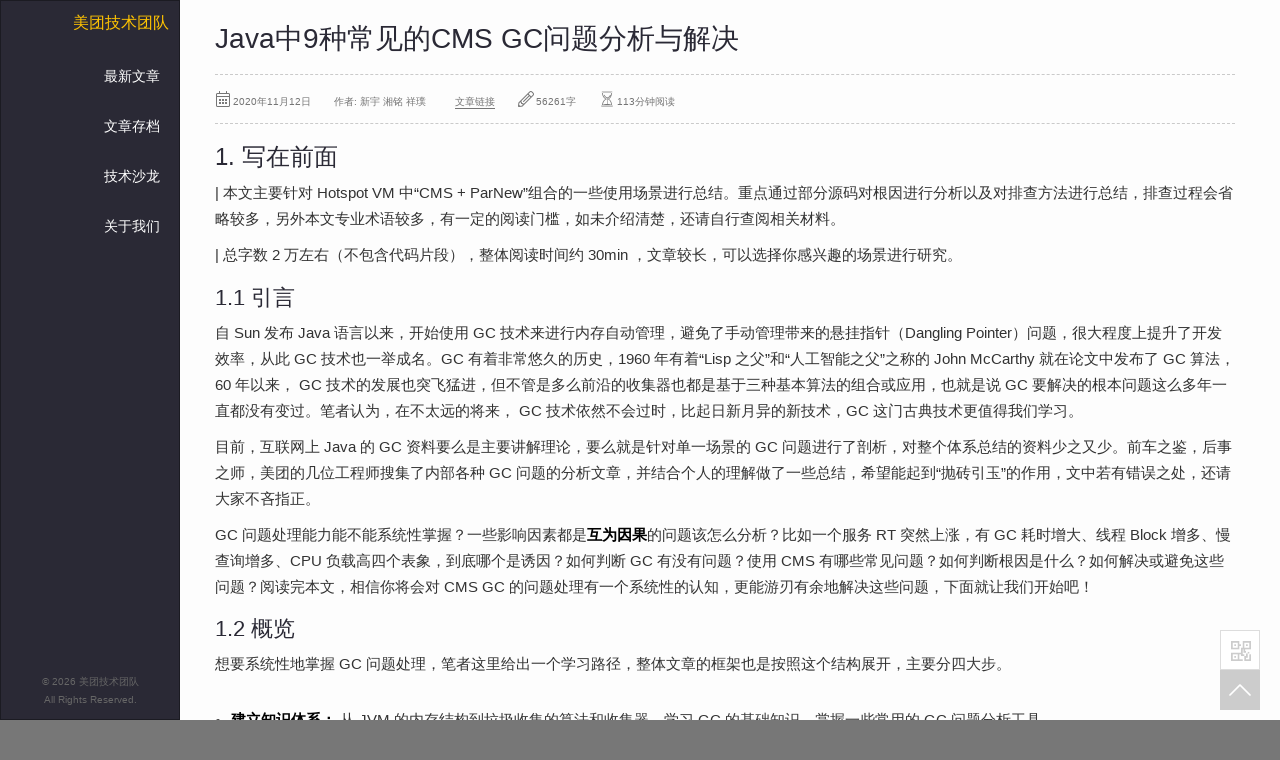

--- FILE ---
content_type: text/html
request_url: https://tech.meituan.com/2020/11/12/java-9-cms-gc.html
body_size: 48255
content:
<!doctype html><html lang=en dir=ltr class="no-js theme-united"><head><meta charset=utf-8><meta name=renderer content=webkit><meta http-equiv=x-ua-compatible content="IE=edge"><meta name=viewport content="width=device-width,initial-scale=1,shrink-to-fit=no"><meta name=author content=soulteary@gmail.com><script async src="https://www.googletagmanager.com/gtag/js?id=UA-158867676-1"></script><script>window.dataLayer=window.dataLayer||[];function gtag(){dataLayer.push(arguments);}
gtag('js',new Date());gtag('config','UA-158867676-1');</script><meta name=robots content="index, follow"><meta property=og:title content="Java中9种常见的CMS GC问题分析与解决"><meta property=og:description content="目前，互联网上 Java 的 GC 资料要么是主要讲解理论，要么就是针对单一场景的 GC 问题进行了剖析，对整个体系总结的资料少之又少。前车之鉴，后事之师，美团的几位工程师搜集了内部各种 GC 问题的分析文章，并结合个人的理解做了一些总结，希望能起到“抛砖引玉”的作用。"><meta property=og:type content=article><meta property=og:url content=https://tech.meituan.com/2020/11/12/java-9-cms-gc.html><meta property=article:published_time content=2020-11-12T00:00:00&#43;00:00><meta property=article:modified_time content=2020-11-12T00:00:00&#43;00:00><meta name=twitter:card content=summary><meta name=twitter:title content="Java中9种常见的CMS GC问题分析与解决"><meta name=twitter:description content="目前，互联网上 Java 的 GC 资料要么是主要讲解理论，要么就是针对单一场景的 GC 问题进行了剖析，对整个体系总结的资料少之又少。前车之鉴，后事之师，美团的几位工程师搜集了内部各种 GC 问题的分析文章，并结合个人的理解做了一些总结，希望能起到“抛砖引玉”的作用。"><meta name=description content="目前，互联网上 Java 的 GC 资料要么是主要讲解理论，要么就是针对单一场景的 GC 问题进行了剖析，对整个体系总结的资料少之又少。前车之鉴，后事之师，美团的几位工程师搜集了内部各种 GC 问题的分析文章，并结合个人的理解做了一些总结，希望能起到“抛砖引玉”的作用。"><meta name=keywords content=到店,后台,Java,Hotspot,CMS,ParNew,总结,GC,><link rel=canonical href=https://tech.meituan.com/2020/11/12/java-9-cms-gc.html><title>Java中9种常见的CMS GC问题分析与解决 - 美团技术团队</title><link rel=stylesheet href="https://awps-assets.meituan.net/mit/blog/v20190629/common.css?v=Whistle&t=20240202-1r"><link rel=stylesheet href="https://awps-assets.meituan.net/mit/blog/v20190629/post.css?v=Whistle&t=20240202-1r"><link rel=apple-touch-icon sizes=180x180 href="https://awps-assets.meituan.net/mit/blog/v20190629/asset/icon/apple-icon-180x180.png?v=Whistle&t=20181017-1r"><link rel=icon type=image/png sizes=192x192 href="https://awps-assets.meituan.net/mit/blog/v20190629/asset/icon/android-icon-192x192.png?v=Whistle&t=20181017-1r"><link rel="shortcut icon" href="https://awps-assets.meituan.net/mit/blog/v20190629/asset/icon/favicon.ico?v=Whistle&t=20181017-1r"><script>top!=self&&top.host!=self.host&&(top.location=self.location);(function(d){d.className=d.className.replace(/\bno-js/,'');})(document.documentElement);var $CONFIG={'data':{}};</script><link href=https://tech.meituan.com/feed/ rel=alternate type=application/rss+xml title="Java中9种常见的CMS GC问题分析与解决"><script src="https://awps-assets.meituan.net/mit/blog/v20190629/asset/vendor/zepto.min.js?v=Whistle&t=20181017-1r"></script><script src="https://awps-assets.meituan.net/mit/blog/v20190629/common.js?v=Whistle&t=20181017-1r"></script></head><body class="page page-is-loading page-type-post"><nav class="navbar navbar-default g-navbar-box hidden-print" id=Js_page-navbar><div class=navbar-header><button type=button class="navbar-toggle collapsed" data-toggle=collapse data-target=.navbar-collapse>
<span class=icon-bar></span><span class=icon-bar></span><span class=icon-bar></span></button>
<a class=navbar-brand href=https://tech.meituan.com/ title=美团技术团队 target=_self>美团技术团队</a></div><div class="collapse navbar-collapse"><ul class="nav navbar-nav navbar-right" id=JS_nav_list><li class="menu-item menu-item-home"><a class=menu-item-link href=https://tech.meituan.com/ target=_self title=查看最新文章>最新文章</a></li><li class="menu-item menu-item-archive"><a class=menu-item-link href=/archives target=_self title=查看文章存档内容>文章存档</a></li><li class="menu-item menu-item-salon"><a class=menu-item-link href=/tech-salon target=_self title=了解技术沙龙>技术沙龙</a></li><li class="menu-item menu-item-about"><a class=menu-item-link href=/about target=_self title=了解更多关于我们的事情>关于我们</a></li></ul></div><div class=navbar-bottom><p class=copyright>© 2026 美团技术团队</p><p class=copyright>All Rights Reserved.</p></div></nav><div class="container-fluid main-container" id=J_main-container><div class=row><div class=col-md-12><div class=post-container><h1 class=post-title><a href=https://tech.meituan.com/2020/11/12/java-9-cms-gc.html rel=bookmark>Java中9种常见的CMS GC问题分析与解决</a></h1><div class=meta-box><span class=m-post-date><i class="fa fa-calendar-o"></i>2020年11月12日</span>
<span class=m-post-nick>作者: 新宇 湘铭 祥璞</span>
<span class=m-post-permalink><i class="fa fa-link-o"></i><a href=https://tech.meituan.com/2020/11/12/java-9-cms-gc.html target=_blank>文章链接</a></span>
<span class=m-post-count><i class="fa fa-pencil"></i>56261字</span>
<span class=m-post-reading><i class="fa fa-hourglass-start"></i>113分钟阅读</span></div><div class=post-content><div class=content><h2 id=1-写在前面>1. 写在前面</h2><p>| 本文主要针对 Hotspot VM 中“CMS + ParNew”组合的一些使用场景进行总结。重点通过部分源码对根因进行分析以及对排查方法进行总结，排查过程会省略较多，另外本文专业术语较多，有一定的阅读门槛，如未介绍清楚，还请自行查阅相关材料。</p><p>| 总字数 2 万左右（不包含代码片段），整体阅读时间约 30min ，文章较长，可以选择你感兴趣的场景进行研究。</p><h3 id=1-1-引言>1.1 引言</h3><p>自 Sun 发布 Java 语言以来，开始使用 GC 技术来进行内存自动管理，避免了手动管理带来的悬挂指针（Dangling Pointer）问题，很大程度上提升了开发效率，从此 GC 技术也一举成名。GC 有着非常悠久的历史，1960 年有着“Lisp 之父”和“人工智能之父”之称的 John McCarthy 就在论文中发布了 GC 算法，60 年以来， GC 技术的发展也突飞猛进，但不管是多么前沿的收集器也都是基于三种基本算法的组合或应用，也就是说 GC 要解决的根本问题这么多年一直都没有变过。笔者认为，在不太远的将来， GC 技术依然不会过时，比起日新月异的新技术，GC 这门古典技术更值得我们学习。</p><p>目前，互联网上 Java 的 GC 资料要么是主要讲解理论，要么就是针对单一场景的 GC 问题进行了剖析，对整个体系总结的资料少之又少。前车之鉴，后事之师，美团的几位工程师搜集了内部各种 GC 问题的分析文章，并结合个人的理解做了一些总结，希望能起到“抛砖引玉”的作用，文中若有错误之处，还请大家不吝指正。</p><p>GC 问题处理能力能不能系统性掌握？一些影响因素都是<strong>互为因果</strong>的问题该怎么分析？比如一个服务 RT 突然上涨，有 GC 耗时增大、线程 Block 增多、慢查询增多、CPU 负载高四个表象，到底哪个是诱因？如何判断 GC 有没有问题？使用 CMS 有哪些常见问题？如何判断根因是什么？如何解决或避免这些问题？阅读完本文，相信你将会对 CMS GC 的问题处理有一个系统性的认知，更能游刃有余地解决这些问题，下面就让我们开始吧！</p><h3 id=1-2-概览>1.2 概览</h3><p>想要系统性地掌握 GC 问题处理，笔者这里给出一个学习路径，整体文章的框架也是按照这个结构展开，主要分四大步。</p><p><img src=https://p1.meituan.net/travelcube/1f6c3ec0209f4d9406e1925445bfa86039288.png alt></p><ul><li><p><strong>建立知识体系：</strong> 从 JVM 的内存结构到垃圾收集的算法和收集器，学习 GC 的基础知识，掌握一些常用的 GC 问题分析工具。</p></li><li><p><strong>确定评价指标：</strong> 了解基本 GC 的评价方法，摸清如何设定独立系统的指标，以及在业务场景中判断 GC 是否存在问题的手段。</p></li><li><p><strong>场景调优实践：</strong> 运用掌握的知识和系统评价指标，分析与解决九种 CMS 中常见 GC 问题场景。</p></li><li><p><strong>总结优化经验：</strong> 对整体过程做总结并提出笔者的几点建议，同时将总结到的经验完善到知识体系之中。</p></li></ul><h2 id=2-gc-基础>2. GC 基础</h2><p>在正式开始前，先做些简要铺垫，介绍下 JVM 内存划分、收集算法、收集器等常用概念介绍，基础比较好的同学可以直接跳过这部分。</p><h3 id=2-1-基础概念>2.1 基础概念</h3><ul><li><p><strong>GC：</strong> GC 本身有三种语义，下文需要根据具体场景带入不同的语义：</p><ul><li><p><strong>Garbage Collection</strong>：垃圾收集技术，名词。</p></li><li><p><strong>Garbage Collector</strong>：垃圾收集器，名词。</p></li><li><p><strong>Garbage Collecting</strong>：垃圾收集动作，动词。</p></li></ul></li><li><p><strong>Mutator：</strong> 生产垃圾的角色，也就是我们的应用程序，垃圾制造者，通过 Allocator 进行 allocate 和 free。</p></li><li><p><strong>TLAB：</strong> Thread Local Allocation Buffer 的简写，基于 CAS 的独享线程（Mutator Threads）可以优先将对象分配在 Eden 中的一块内存，因为是 Java 线程独享的内存区没有锁竞争，所以分配速度更快，每个 TLAB 都是一个线程独享的。</p></li><li><p><strong>Card Table：</strong> 中文翻译为卡表，主要是用来标记卡页的状态，每个卡表项对应一个卡页。当卡页中一个对象引用有写操作时，写屏障将会标记对象所在的卡表状态改为 dirty，卡表的本质是用来解决跨代引用的问题。具体怎么解决的可以参考 StackOverflow 上的这个问题 <a href=https://stackoverflow.com/questions/19154607/how-actually-card-table-and-writer-barrier-works>how-actually-card-table-and-writer-barrier-works</a>，或者研读一下 cardTableRS.app 中的源码。</p></li></ul><h3 id=2-2-jvm-内存划分>2.2 JVM 内存划分</h3><p>从 JCP（Java Community Process）的官网中可以看到，目前 Java 版本最新已经到了 Java 16，未来的 Java 17 以及现在的 Java 11 和 Java 8 是 LTS 版本，JVM 规范也在随着迭代在变更，由于本文主要讨论 CMS，此处还是放 Java 8 的内存结构。</p><p><img src=https://p0.meituan.net/travelcube/132ba6ba720f2bfc6c69b1ce490f7c87693987.jpg alt></p><p>GC 主要工作在 Heap 区和 MetaSpace 区（上图蓝色部分），在 Direct Memory 中，如果使用的是 DirectByteBuffer，那么在分配内存不够时则是 GC 通过 <code>Cleaner#clean</code> 间接管理。</p><p>任何自动内存管理系统都会面临的步骤：为新对象分配空间，然后收集垃圾对象空间，下面我们就展开介绍一下这些基础知识。</p><h3 id=2-3-分配对象>2.3 分配对象</h3><p>Java 中对象地址操作主要使用 Unsafe 调用了 C 的 allocate 和 free 两个方法，分配方法有两种：</p><ul><li><p><strong>空闲链表（free list）：</strong> 通过额外的存储记录空闲的地址，将随机 IO 变为顺序 IO，但带来了额外的空间消耗。</p></li><li><p><strong>碰撞指针（bump pointer）：</strong> 通过一个指针作为分界点，需要分配内存时，仅需把指针往空闲的一端移动与对象大小相等的距离，分配效率较高，但使用场景有限。</p></li></ul><h3 id=2-4-收集对象>2.4 收集对象</h3><h4 id=2-4-1-识别垃圾>2.4.1 识别垃圾</h4><ul><li><p><strong>引用计数法（Reference Counting）：</strong> 对每个对象的引用进行计数，每当有一个地方引用它时计数器 +1、引用失效则 -1，引用的计数放到对象头中，大于 0 的对象被认为是存活对象。虽然循环引用的问题可通过 Recycler 算法解决，但是在多线程环境下，引用计数变更也要进行昂贵的同步操作，性能较低，早期的编程语言会采用此算法。</p></li><li><p><strong>可达性分析，又称引用链法（Tracing GC）：</strong> 从 GC Root 开始进行对象搜索，可以被搜索到的对象即为可达对象，此时还不足以判断对象是否存活/死亡，需要经过多次标记才能更加准确地确定，整个连通图之外的对象便可以作为垃圾被回收掉。目前 Java 中主流的虚拟机均采用此算法。</p></li></ul><p>备注：引用计数法是可以处理循环引用问题的，下次面试时不要再这么说啦~ ~</p><h4 id=2-4-2-收集算法>2.4.2 收集算法</h4><p>自从有自动内存管理出现之时就有的一些收集算法，不同的收集器也是在不同场景下进行组合。</p><ul><li><p><strong>Mark-Sweep（标记-清除）：</strong> 回收过程主要分为两个阶段，第一阶段为追踪（Tracing）阶段，即从 GC Root 开始遍历对象图，并标记（Mark）所遇到的每个对象，第二阶段为清除（Sweep）阶段，即回收器检查堆中每一个对象，并将所有未被标记的对象进行回收，整个过程不会发生对象移动。整个算法在不同的实现中会使用三色抽象（Tricolour Abstraction）、位图标记（BitMap）等技术来提高算法的效率，存活对象较多时较高效。</p></li><li><p><strong>Mark-Compact （标记-整理）：</strong> 这个算法的主要目的就是解决在非移动式回收器中都会存在的碎片化问题，也分为两个阶段，第一阶段与 Mark-Sweep 类似，第二阶段则会对存活对象按照整理顺序（Compaction Order）进行整理。主要实现有双指针（Two-Finger）回收算法、滑动回收（Lisp2）算法和引线整理（Threaded Compaction）算法等。</p></li><li><p><strong>Copying（复制）：</strong> 将空间分为两个大小相同的 From 和 To 两个半区，同一时间只会使用其中一个，每次进行回收时将一个半区的存活对象通过复制的方式转移到另一个半区。有递归（Robert R. Fenichel 和 Jerome C. Yochelson提出）和迭代（Cheney 提出）算法，以及解决了前两者递归栈、缓存行等问题的近似优先搜索算法。复制算法可以通过碰撞指针的方式进行快速地分配内存，但是也存在着空间利用率不高的缺点，另外就是存活对象比较大时复制的成本比较高。</p></li></ul><p>三种算法在是否移动对象、空间和时间方面的一些对比，假设存活对象数量为 *L*、堆空间大小为 *H*，则：</p><p><img src=https://p1.meituan.net/travelcube/07284b598f5a1006d9a6a6cdee7ed1b794177.png@1604w_294h_80q alt></p><p>把 mark、sweep、compaction、copying 这几种动作的耗时放在一起看，大致有这样的关系：</p><p><img src=https://p0.meituan.net/travelcube/697ad0f91ebc83a8ba8f11aef132cd9f18863.jpg alt></p><p>虽然 compaction 与 copying 都涉及移动对象，但取决于具体算法，compaction 可能要先计算一次对象的目标地址，然后修正指针，最后再移动对象。copying 则可以把这几件事情合为一体来做，所以可以快一些。另外，还需要留意 GC 带来的开销不能只看 Collector 的耗时，还得看 Allocator 。如果能保证内存没碎片，分配就可以用 pointer bumping 方式，只需要挪一个指针就完成了分配，非常快。而如果内存有碎片就得用 freelist 之类的方式管理，分配速度通常会慢一些。</p><h3 id=2-5-收集器>2.5 收集器</h3><p>目前在 Hotspot VM 中主要有分代收集和分区收集两大类，具体可以看下面的这个图，不过未来会逐渐向分区收集发展。在美团内部，有部分业务尝试用了 ZGC（感兴趣的同学可以学习下这篇文章 <a href=https://tech.meituan.com/2020/08/06/new-zgc-practice-in-meituan.html>新一代垃圾回收器ZGC的探索与实践</a>），其余基本都停留在 CMS 和 G1 上。另外在 JDK11 后提供了一个不执行任何垃圾回收动作的回收器 Epsilon（A No-Op Garbage Collector）用作性能分析。另外一个就是 Azul 的 Zing JVM，其 C4（Concurrent Continuously Compacting Collector）收集器也在业内有一定的影响力。</p><p><img src=https://p0.meituan.net/travelcube/495132b11ec5e023d353d8e964626a01557602.jpg alt></p><p>备注：值得一提的是，早些年国内 GC 技术的布道者 RednaxelaFX （江湖人称 R 大）也曾就职于 Azul，本文的一部分材料也参考了他的一些文章。</p><h4 id=2-5-1-分代收集器>2.5.1 分代收集器</h4><ul><li><p><strong>ParNew：</strong> 一款多线程的收集器，采用复制算法，主要工作在 Young 区，可以通过 <code>-XX:ParallelGCThreads</code> 参数来控制收集的线程数，整个过程都是 STW 的，常与 CMS 组合使用。</p></li><li><p><strong>CMS：</strong> 以获取最短回收停顿时间为目标，采用“标记-清除”算法，分 4 大步进行垃圾收集，其中初始标记和重新标记会 STW ，多数应用于互联网站或者 B/S 系统的服务器端上，JDK9 被标记弃用，JDK14 被删除，详情可见 <a href=https://openjdk.java.net/jeps/363>JEP 363</a>。</p></li></ul><h4 id=2-5-2-分区收集器>2.5.2 分区收集器</h4><ul><li><p><strong>G1：</strong> 一种服务器端的垃圾收集器，应用在多处理器和大容量内存环境中，在实现高吞吐量的同时，尽可能地满足垃圾收集暂停时间的要求。</p></li><li><p><strong>ZGC：</strong> JDK11 中推出的一款低延迟垃圾回收器，适用于大内存低延迟服务的内存管理和回收，SPECjbb 2015 基准测试，在 128G 的大堆下，最大停顿时间才 1.68 ms，停顿时间远胜于 G1 和 CMS。</p></li><li><p><strong>Shenandoah：</strong> 由 Red Hat 的一个团队负责开发，与 G1 类似，基于 Region 设计的垃圾收集器，但不需要 Remember Set 或者 Card Table 来记录跨 Region 引用，停顿时间和堆的大小没有任何关系。停顿时间与 ZGC 接近，下图为与 CMS 和 G1 等收集器的 benchmark。</p></li></ul><p><img src=https://p1.meituan.net/travelcube/c118d46c63363c221b4034c4ce05099381552.jpg alt></p><h4 id=2-5-3-常用收集器>2.5.3 常用收集器</h4><p>目前使用最多的是 CMS 和 G1 收集器，二者都有分代的概念，主要内存结构如下：</p><p><img src=https://p1.meituan.net/travelcube/3a6dacdd87bfbec847d33d09dbe6226d199915.png alt></p><h4 id=2-5-4-其他收集器>2.5.4 其他收集器</h4><p>以上仅列出常见收集器，除此之外还有很多，如 Metronome、Stopless、Staccato、Chicken、Clover 等实时回收器，Sapphire、Compressor、Pauseless 等并发复制/整理回收器，Doligez-Leroy-Conthier 等标记整理回收器，由于篇幅原因，不在此一一介绍。</p><h3 id=2-6-常用工具>2.6 常用工具</h3><p>工欲善其事，必先利其器，此处列出一些笔者常用的工具，具体情况大家可以自由选择，本文的问题都是使用这些工具来定位和分析的。</p><h4 id=2-6-1-命令行终端>2.6.1 命令行终端</h4><ul><li>标准终端类：jps、jinfo、jstat、jstack、jmap</li><li>功能整合类：jcmd、vjtools、arthas、greys</li></ul><h4 id=2-6-2-可视化界面>2.6.2 可视化界面</h4><ul><li>简易：JConsole、JVisualvm、HA、GCHisto、GCViewer</li><li>进阶：MAT、JProfiler</li></ul><p>命令行推荐 arthas ，可视化界面推荐 JProfiler，此外还有一些在线的平台 <a href=https://gceasy.io/>gceasy</a>、<a href=https://heaphero.io/>heaphero</a>、<a href=https://fastthread.io/>fastthread</a> ，美团内部的 Scalpel（一款自研的 JVM 问题诊断工具，暂时未开源）也比较好用。</p><h2 id=3-gc-问题判断>3. GC 问题判断</h2><p>在做 GC 问题排查和优化之前，我们需要先来明确下到底是不是 GC 直接导致的问题，或者应用代码导致的 GC 异常，最终出现问题。</p><h3 id=3-1-判断-gc-有没有问题>3.1 判断 GC 有没有问题？</h3><h4 id=3-1-1-设定评价标准>3.1.1 设定评价标准</h4><p>评判 GC 的两个核心指标：</p><ul><li><p><strong>延迟（Latency）：</strong> 也可以理解为最大停顿时间，即垃圾收集过程中一次 STW 的最长时间，越短越好，一定程度上可以接受频次的增大，GC 技术的主要发展方向。</p></li><li><p><strong>吞吐量（Throughput）：</strong> 应用系统的生命周期内，由于 GC 线程会占用 Mutator 当前可用的 CPU 时钟周期，吞吐量即为 Mutator 有效花费的时间占系统总运行时间的百分比，例如系统运行了 100 min，GC 耗时 1 min，则系统吞吐量为 99%，吞吐量优先的收集器可以接受较长的停顿。</p></li></ul><p>目前各大互联网公司的系统基本都更追求低延时，避免一次 GC 停顿的时间过长对用户体验造成损失，衡量指标需要结合一下应用服务的 SLA，主要如下两点来判断：</p><p><img src=https://p0.meituan.net/travelcube/1c7334f8e73a4e6787d27632894ff88853905.jpg alt></p><p>简而言之，即为<strong>一次停顿的时间不超过应用服务的 TP9999，GC 的吞吐量不小于 99.99%</strong>。举个例子，假设某个服务 A 的 TP9999 为 80 ms，平均 GC 停顿为 30 ms，那么该服务的最大停顿时间最好不要超过 80 ms，GC 频次控制在 5 min 以上一次。如果满足不了，那就需要调优或者通过更多资源来进行并联冗余。（大家可以先停下来，看看监控平台上面的 gc.meantime 分钟级别指标，如果超过了 6 ms 那单机 GC 吞吐量就达不到 4 个 9 了。）</p><p>备注：除了这两个指标之外还有 Footprint（资源量大小测量）、反应速度等指标，互联网这种实时系统追求低延迟，而很多嵌入式系统则追求 Footprint。</p><h4 id=3-1-2-读懂-gc-cause>3.1.2 读懂 GC Cause</h4><p>拿到 GC 日志，我们就可以简单分析 GC 情况了，通过一些工具，我们可以比较直观地看到 Cause 的分布情况，如下图就是使用 gceasy 绘制的图表：</p><p><img src=https://p0.meituan.net/travelcube/e2b9ede68ec4332291970349c538146d110355.png alt></p><p>如上图所示，我们很清晰的就能知道是什么原因引起的 GC，以及每次的时间花费情况，但是要分析 GC 的问题，先要读懂 GC Cause，即 JVM 什么样的条件下选择进行 GC 操作，具体 Cause 的分类可以看一下 Hotspot 源码：src/share/vm/gc/shared/gcCause.hpp 和 src/share/vm/gc/shared/gcCause.cpp 中。</p><pre><code class=language-c++>const char* GCCause::to_string(GCCause::Cause cause) {
  switch (cause) {
    case _java_lang_system_gc:
      return &quot;System.gc()&quot;;

    case _full_gc_alot:
      return &quot;FullGCAlot&quot;;

    case _scavenge_alot:
      return &quot;ScavengeAlot&quot;;

    case _allocation_profiler:
      return &quot;Allocation Profiler&quot;;

    case _jvmti_force_gc:
      return &quot;JvmtiEnv ForceGarbageCollection&quot;;

    case _gc_locker:
      return &quot;GCLocker Initiated GC&quot;;

    case _heap_inspection:
      return &quot;Heap Inspection Initiated GC&quot;;

    case _heap_dump:
      return &quot;Heap Dump Initiated GC&quot;;

    case _wb_young_gc:
      return &quot;WhiteBox Initiated Young GC&quot;;

    case _wb_conc_mark:
      return &quot;WhiteBox Initiated Concurrent Mark&quot;;

    case _wb_full_gc:
      return &quot;WhiteBox Initiated Full GC&quot;;

    case _no_gc:
      return &quot;No GC&quot;;

    case _allocation_failure:
      return &quot;Allocation Failure&quot;;

    case _tenured_generation_full:
      return &quot;Tenured Generation Full&quot;;

    case _metadata_GC_threshold:
      return &quot;Metadata GC Threshold&quot;;

    case _metadata_GC_clear_soft_refs:
      return &quot;Metadata GC Clear Soft References&quot;;

    case _cms_generation_full:
      return &quot;CMS Generation Full&quot;;

    case _cms_initial_mark:
      return &quot;CMS Initial Mark&quot;;

    case _cms_final_remark:
      return &quot;CMS Final Remark&quot;;

    case _cms_concurrent_mark:
      return &quot;CMS Concurrent Mark&quot;;

    case _old_generation_expanded_on_last_scavenge:
      return &quot;Old Generation Expanded On Last Scavenge&quot;;

    case _old_generation_too_full_to_scavenge:
      return &quot;Old Generation Too Full To Scavenge&quot;;

    case _adaptive_size_policy:
      return &quot;Ergonomics&quot;;

    case _g1_inc_collection_pause:
      return &quot;G1 Evacuation Pause&quot;;

    case _g1_humongous_allocation:
      return &quot;G1 Humongous Allocation&quot;;

    case _dcmd_gc_run:
      return &quot;Diagnostic Command&quot;;

    case _last_gc_cause:
      return &quot;ILLEGAL VALUE - last gc cause - ILLEGAL VALUE&quot;;

    default:
      return &quot;unknown GCCause&quot;;
  }
  ShouldNotReachHere();
}
</code></pre><p>重点需要关注的几个GC Cause：</p><ul><li><p><strong>System.gc()：</strong> 手动触发GC操作。</p></li><li><p><strong>CMS：</strong> CMS GC 在执行过程中的一些动作，重点关注 CMS Initial Mark 和 CMS Final Remark 两个 STW 阶段。</p></li><li><p><strong>Promotion Failure：</strong> Old 区没有足够的空间分配给 Young 区晋升的对象（即使总可用内存足够大）。</p></li><li><p><strong>Concurrent Mode Failure：</strong> CMS GC 运行期间，Old 区预留的空间不足以分配给新的对象，此时收集器会发生退化，严重影响 GC 性能，下面的一个案例即为这种场景。</p></li><li><p><strong>GCLocker Initiated GC：</strong> 如果线程执行在 JNI 临界区时，刚好需要进行 GC，此时 GC Locker 将会阻止 GC 的发生，同时阻止其他线程进入 JNI 临界区，直到最后一个线程退出临界区时触发一次 GC。</p></li></ul><p>什么时机使用这些 Cause 触发回收，大家可以看一下 CMS 的代码，这里就不讨论了，具体在 /src/hotspot/share/gc/cms/concurrentMarkSweepGeneration.cpp 中。</p><pre><code class=language-c++>bool CMSCollector::shouldConcurrentCollect() {
  LogTarget(Trace, gc) log;

  if (_full_gc_requested) {
    log.print(&quot;CMSCollector: collect because of explicit  gc request (or GCLocker)&quot;);
    return true;
  }

  FreelistLocker x(this);
  // ------------------------------------------------------------------
  // Print out lots of information which affects the initiation of
  // a collection.
  if (log.is_enabled() &amp;&amp; stats().valid()) {
    log.print(&quot;CMSCollector shouldConcurrentCollect: &quot;);

    LogStream out(log);
    stats().print_on(&amp;out);

    log.print(&quot;time_until_cms_gen_full %3.7f&quot;, stats().time_until_cms_gen_full());
    log.print(&quot;free=&quot; SIZE_FORMAT, _cmsGen-&gt;free());
    log.print(&quot;contiguous_available=&quot; SIZE_FORMAT, _cmsGen-&gt;contiguous_available());
    log.print(&quot;promotion_rate=%g&quot;, stats().promotion_rate());
    log.print(&quot;cms_allocation_rate=%g&quot;, stats().cms_allocation_rate());
    log.print(&quot;occupancy=%3.7f&quot;, _cmsGen-&gt;occupancy());
    log.print(&quot;initiatingOccupancy=%3.7f&quot;, _cmsGen-&gt;initiating_occupancy());
    log.print(&quot;cms_time_since_begin=%3.7f&quot;, stats().cms_time_since_begin());
    log.print(&quot;cms_time_since_end=%3.7f&quot;, stats().cms_time_since_end());
    log.print(&quot;metadata initialized %d&quot;, MetaspaceGC::should_concurrent_collect());
  }
  // ------------------------------------------------------------------

  // If the estimated time to complete a cms collection (cms_duration())
  // is less than the estimated time remaining until the cms generation
  // is full, start a collection.
  if (!UseCMSInitiatingOccupancyOnly) {
    if (stats().valid()) {
      if (stats().time_until_cms_start() == 0.0) {
        return true;
      }
    } else {
   
      if (_cmsGen-&gt;occupancy() &gt;= _bootstrap_occupancy) {
        log.print(&quot; CMSCollector: collect for bootstrapping statistics: occupancy = %f, boot occupancy = %f&quot;,
                  _cmsGen-&gt;occupancy(), _bootstrap_occupancy);
        return true;
      }
    }
  }
  if (_cmsGen-&gt;should_concurrent_collect()) {
    log.print(&quot;CMS old gen initiated&quot;);
    return true;
  }

  CMSHeap* heap = CMSHeap::heap();
  if (heap-&gt;incremental_collection_will_fail(true /* consult_young */)) {
    log.print(&quot;CMSCollector: collect because incremental collection will fail &quot;);
    return true;
  }

  if (MetaspaceGC::should_concurrent_collect()) {
    log.print(&quot;CMSCollector: collect for metadata allocation &quot;);
    return true;
  }

  // CMSTriggerInterval starts a CMS cycle if enough time has passed.
  if (CMSTriggerInterval &gt;= 0) {
    if (CMSTriggerInterval == 0) {
      // Trigger always
      return true;
    }

    // Check the CMS time since begin (we do not check the stats validity
    // as we want to be able to trigger the first CMS cycle as well)
    if (stats().cms_time_since_begin() &gt;= (CMSTriggerInterval / ((double) MILLIUNITS))) {
      if (stats().valid()) {
        log.print(&quot;CMSCollector: collect because of trigger interval (time since last begin %3.7f secs)&quot;,
                  stats().cms_time_since_begin());
      } else {
        log.print(&quot;CMSCollector: collect because of trigger interval (first collection)&quot;);
      }
      return true;
    }
  }

  return false;
}
</code></pre><h3 id=3-2-判断是不是-gc-引发的问题>3.2 判断是不是 GC 引发的问题？</h3><p>到底是结果（现象）还是原因，在一次 GC 问题处理的过程中，如何判断是 GC 导致的故障，还是系统本身引发 GC 问题。这里继续拿在本文开头提到的一个 Case：“GC 耗时增大、线程 Block 增多、慢查询增多、CPU 负载高等四个表象，如何判断哪个是根因？”，笔者这里根据自己的经验大致整理了四种判断方法供参考：</p><ul><li><p><strong>时序分析：</strong> 先发生的事件是根因的概率更大，通过监控手段分析各个指标的异常时间点，还原事件时间线，如先观察到 CPU 负载高（要有足够的时间 Gap），那么整个问题影响链就可能是：CPU 负载高 -&gt; 慢查询增多 -&gt; GC 耗时增大 -&gt; 线程Block增多 -&gt; RT 上涨。</p></li><li><p><strong>概率分析：</strong> 使用统计概率学，结合历史问题的经验进行推断，由近到远按类型分析，如过往慢查的问题比较多，那么整个问题影响链就可能是：慢查询增多 -&gt; GC 耗时增大 -&gt; CPU 负载高 -&gt; 线程 Block 增多 -&gt; RT上涨。</p></li><li><p><strong>实验分析：</strong> 通过故障演练等方式对问题现场进行模拟，触发其中部分条件（一个或多个），观察是否会发生问题，如只触发线程 Block 就会发生问题，那么整个问题影响链就可能是：线程Block增多 -&gt; CPU 负载高 -&gt; 慢查询增多 -&gt; GC 耗时增大 -&gt; RT 上涨。</p></li><li><p><strong>反证分析：</strong> 对其中某一表象进行反证分析，即判断表象的发不发生跟结果是否有相关性，例如我们从整个集群的角度观察到某些节点慢查和 CPU 都正常，但也出了问题，那么整个问题影响链就可能是：GC 耗时增大 -&gt; 线程 Block 增多 -&gt; RT 上涨。</p></li></ul><p>不同的根因，后续的分析方法是完全不同的。如果是 CPU 负载高那可能需要用火焰图看下热点、如果是慢查询增多那可能需要看下 DB 情况、如果是线程 Block 引起那可能需要看下锁竞争的情况，最后如果各个表象证明都没有问题，那可能 GC 确实存在问题，可以继续分析 GC 问题了。</p><h3 id=3-3-问题分类导读>3.3 问题分类导读</h3><h4 id=3-3-1-mutator-类型>3.3.1 Mutator 类型</h4><p>Mutator 的类型根据对象存活时间比例图来看主要分为两种，在弱分代假说中也提到类似的说法，如下图所示 “Survival Time” 表示对象存活时间，“Rate” 表示对象分配比例：</p><ul><li><p><strong>IO 交互型：</strong> 互联网上目前大部分的服务都属于该类型，例如分布式 RPC、MQ、HTTP 网关服务等，对内存要求并不大，大部分对象在 TP9999 的时间内都会死亡， Young 区越大越好。</p></li><li><p><strong>MEM 计算型：</strong> 主要是分布式数据计算 Hadoop，分布式存储 HBase、Cassandra，自建的分布式缓存等，对内存要求高，对象存活时间长，Old 区越大越好。</p></li></ul><p>当然，除了二者之外还有介于两者之间的场景，本篇文章主要讨论第一种情况。对象 Survival Time 分布图，对我们设置 GC 参数有着非常重要的指导意义，如下图就可以简单推算分代的边界。</p><p><img src=https://p1.meituan.net/travelcube/3ad9565e211eb44714e70a4234102138559870.jpg alt></p><h4 id=3-3-2-gc-问题分类>3.3.2 GC 问题分类</h4><p>笔者选取了九种不同类型的 GC 问题，覆盖了大部分场景，如果有更好的场景，欢迎在评论区给出。</p><ul><li><p><strong>Unexpected GC：</strong> 意外发生的 GC，实际上不需要发生，我们可以通过一些手段去避免。</p><ul><li><strong>Space Shock：</strong> 空间震荡问题，参见“场景一：动态扩容引起的空间震荡”。</li><li><strong>Explicit GC：</strong> 显示执行 GC 问题，参见“场景二：显式 GC 的去与留”。</li></ul></li><li><p><strong>Partial GC：</strong> 部分收集操作的 GC，只对某些分代/分区进行回收。</p><ul><li><p><strong>Young GC：</strong> 分代收集里面的 Young 区收集动作，也可以叫做 Minor GC。</p><ul><li><strong>ParNew：</strong> Young GC 频繁，参见“场景四：过早晋升”。<br></li></ul></li><li><p><strong>Old GC：</strong> 分代收集里面的 Old 区收集动作，也可以叫做 Major GC，有些也会叫做 Full GC，但其实这种叫法是不规范的，在 CMS 发生 Foreground GC 时才是 Full GC，CMSScavengeBeforeRemark 参数也只是在 Remark 前触发一次Young GC。</p><ul><li><strong>CMS：</strong> Old GC 频繁，参见“场景五：CMS Old GC 频繁”。</li><li><strong>CMS：</strong> Old GC 不频繁但单次耗时大，参见“场景六：单次 CMS Old GC 耗时长”。</li></ul></li></ul></li><li><p><strong>Full GC：</strong> 全量收集的 GC，对整个堆进行回收，STW 时间会比较长，一旦发生，影响较大，也可以叫做 Major GC，参见“场景七：内存碎片&amp;收集器退化”。</p></li><li><p><strong>MetaSpace：</strong> 元空间回收引发问题，参见“场景三：MetaSpace 区 OOM”。</p></li><li><p><strong>Direct Memory：</strong> 直接内存（也可以称作为堆外内存）回收引发问题，参见“场景八：堆外内存 OOM”。</p></li><li><p><strong>JNI：</strong> 本地 Native 方法引发问题，参见“场景九：JNI 引发的 GC 问题”。</p></li></ul><h4 id=3-3-3-排查难度>3.3.3 排查难度</h4><p>一个问题的<strong>解决难度跟它的常见程度成反比</strong>，大部分我们都可以通过各种搜索引擎找到类似的问题，然后用同样的手段尝试去解决。当一个问题在各种网站上都找不到相似的问题时，那么可能会有两种情况，一种这不是一个问题，另一种就是遇到一个隐藏比较深的问题，遇到这种问题可能就要深入到源码级别去调试了。以下 GC 问题场景，排查难度从上到下依次递增。</p><h2 id=4-常见场景分析与解决>4. 常见场景分析与解决</h2><h3 id=4-1-场景一-动态扩容引起的空间震荡>4.1 场景一：动态扩容引起的空间震荡</h3><h4 id=4-1-1-现象>4.1.1 现象</h4><p>服务<strong>刚刚启动时 GC 次数较多</strong>，最大空间剩余很多但是依然发生 GC，这种情况我们可以通过观察 GC 日志或者通过监控工具来观察堆的空间变化情况即可。GC Cause 一般为 Allocation Failure，且在 GC 日志中会观察到经历一次 GC ，堆内各个空间的大小会被调整，如下图所示：</p><p><img src=https://p0.meituan.net/travelcube/83b22690d54fc429c3b799fe55d565477159.png alt></p><h4 id=4-1-2-原因>4.1.2 原因</h4><p>在 JVM 的参数中 <code>-Xms</code> 和 <code>-Xmx</code> 设置的不一致，在初始化时只会初始 <code>-Xms</code> 大小的空间存储信息，每当空间不够用时再向操作系统申请，这样的话必然要进行一次 GC。具体是通过 <code>ConcurrentMarkSweepGeneration::compute_new_size()</code> 方法计算新的空间大小：</p><pre><code class=language-c++>void ConcurrentMarkSweepGeneration::compute_new_size() {
  assert_locked_or_safepoint(Heap_lock);

  // If incremental collection failed, we just want to expand
  // to the limit.
  if (incremental_collection_failed()) {
    clear_incremental_collection_failed();
    grow_to_reserved();
    return;
  }

  // The heap has been compacted but not reset yet.
  // Any metric such as free() or used() will be incorrect.

  CardGeneration::compute_new_size();

  // Reset again after a possible resizing
  if (did_compact()) {
    cmsSpace()-&gt;reset_after_compaction();
  }
}
</code></pre><p>另外，如果空间剩余很多时也会进行缩容操作，JVM 通过 <code>-XX:MinHeapFreeRatio</code> 和 <code>-XX:MaxHeapFreeRatio</code> 来控制扩容和缩容的比例，调节这两个值也可以控制伸缩的时机，例如扩容便是使用 <code>GenCollectedHeap::expand_heap_and_allocate()</code> 来完成的，代码如下：</p><pre><code class=language-c++>HeapWord* GenCollectedHeap::expand_heap_and_allocate(size_t size, bool   is_tlab) {
  HeapWord* result = NULL;
  if (_old_gen-&gt;should_allocate(size, is_tlab)) {
    result = _old_gen-&gt;expand_and_allocate(size, is_tlab);
  }
  if (result == NULL) {
    if (_young_gen-&gt;should_allocate(size, is_tlab)) {
      result = _young_gen-&gt;expand_and_allocate(size, is_tlab);
    }
  }
  assert(result == NULL || is_in_reserved(result), &quot;result not in heap&quot;);
  return result;
}
</code></pre><p>整个伸缩的模型理解可以看这个图，当 committed 的空间大小超过了低水位/高水位的大小，capacity 也会随之调整：</p><p><img src=https://p0.meituan.net/travelcube/e0b8b4122e6fcd1cab8a8292a9b1f06b955630.jpg alt></p><h4 id=4-1-3-策略>4.1.3 策略</h4><p><strong>定位</strong>：观察 CMS GC 触发时间点 Old/MetaSpace 区的 committed 占比是不是一个固定的值，或者像上文提到的观察总的内存使用率也可以。</p><p><strong>解决</strong>：尽量<strong>将成对出现的空间大小配置参数设置成固定的</strong>，如 <code>-Xms</code> 和 <code>-Xmx</code>，<code>-XX:MaxNewSize</code> 和 <code>-XX:NewSize</code>，<code>-XX:MetaSpaceSize</code> 和 <code>-XX:MaxMetaSpaceSize</code> 等。</p><h4 id=4-1-4-小结>4.1.4 小结</h4><p>一般来说，我们需要保证 Java 虚拟机的堆是稳定的，确保 <code>-Xms</code> 和 <code>-Xmx</code> 设置的是一个值（即初始值和最大值一致），获得一个稳定的堆，同理在 MetaSpace 区也有类似的问题。不过在不追求停顿时间的情况下震荡的空间也是有利的，可以动态地伸缩以节省空间，例如作为富客户端的 Java 应用。</p><p>这个问题虽然初级，但是发生的概率还真不小，尤其是在一些规范不太健全的情况下。</p><h3 id=4-2-场景二-显式-gc-的去与留>4.2 场景二：显式 GC 的去与留</h3><h4 id=4-2-1-现象>4.2.1 现象</h4><p>除了扩容缩容会触发 CMS GC 之外，还有 Old 区达到回收阈值、MetaSpace 空间不足、Young 区晋升失败、大对象担保失败等几种触发条件，如果这些情况都没有发生却触发了 GC ？这种情况有可能是代码中手动调用了 System.gc 方法，此时可以找到 GC 日志中的 GC Cause 确认下。那么这种 GC 到底有没有问题，翻看网上的一些资料，有人说可以添加 <code>-XX:+DisableExplicitGC</code> 参数来避免这种 GC，也有人说不能加这个参数，加了就会影响 Native Memory 的回收。先说结论，笔者这里建议保留 System.gc，那为什么要保留？我们一起来分析下。</p><h4 id=4-2-2-原因>4.2.2 原因</h4><p>找到 System.gc 在 Hotspot 中的源码，可以发现增加 <code>-XX:+DisableExplicitGC</code> 参数后，这个方法变成了一个空方法，如果没有加的话便会调用 <code>Universe::heap()::collect</code> 方法，继续跟进到这个方法中，发现 System.gc 会引发一次 STW 的 Full GC，对整个堆做收集。</p><pre><code class=language-c++>JVM_ENTRY_NO_ENV(void, JVM_GC(void))
  JVMWrapper(&quot;JVM_GC&quot;);
  if (!DisableExplicitGC) {
    Universe::heap()-&gt;collect(GCCause::_java_lang_system_gc);
  }
JVM_END
</code></pre><pre><code class=language-c++>void GenCollectedHeap::collect(GCCause::Cause cause) {
  if (cause == GCCause::_wb_young_gc) {
    // Young collection for the WhiteBox API.
    collect(cause, YoungGen);
  } else {
#ifdef ASSERT
  if (cause == GCCause::_scavenge_alot) {
    // Young collection only.
    collect(cause, YoungGen);
  } else {
    // Stop-the-world full collection.
    collect(cause, OldGen);
  }
#else
    // Stop-the-world full collection.
    collect(cause, OldGen);
#endif
  }
}
</code></pre><p><strong>保留 System.gc</strong></p><p>此处补充一个知识点，<strong>CMS GC 共分为 Background 和 Foreground 两种模式</strong>，前者就是我们常规理解中的并发收集，可以不影响正常的业务线程运行，但 Foreground Collector 却有很大的差异，他会进行一次压缩式 GC。此压缩式 GC 使用的是跟 Serial Old GC 一样的 Lisp2 算法，其使用 Mark-Compact 来做 Full GC，一般称之为 MSC（Mark-Sweep-Compact），它收集的范围是 Java 堆的 Young 区和 Old 区以及 MetaSpace。由上面的算法章节中我们知道 compact 的代价是巨大的，那么使用 Foreground Collector 时将会带来非常长的 STW。如果在应用程序中 System.gc 被频繁调用，那就非常危险了。</p><p><strong>去掉 System.gc</strong></p><p>如果禁用掉的话就会带来另外一个内存泄漏问题，此时就需要说一下 DirectByteBuffer，它有着零拷贝等特点，被 Netty 等各种 NIO 框架使用，会使用到堆外内存。堆内存由 JVM 自己管理，堆外内存必须要手动释放，DirectByteBuffer 没有 Finalizer，它的 Native Memory 的清理工作是通过 <code>sun.misc.Cleaner</code> 自动完成的，是一种基于 PhantomReference 的清理工具，比普通的 Finalizer 轻量些。</p><p>为 DirectByteBuffer 分配空间过程中会显式调用 System.gc ，希望通过 Full GC 来强迫已经无用的 DirectByteBuffer 对象释放掉它们关联的 Native Memory，下面为代码实现：</p><pre><code class=language-java>// These methods should be called whenever direct memory is allocated or
// freed.  They allow the user to control the amount of direct memory
// which a process may access.  All sizes are specified in bytes.
static void reserveMemory(long size) {

    synchronized (Bits.class) {
        if (!memoryLimitSet &amp;&amp; VM.isBooted()) {
            maxMemory = VM.maxDirectMemory();
            memoryLimitSet = true;
        }
        if (size &lt;= maxMemory - reservedMemory) {
            reservedMemory += size;
            return;
        }
    }

    System.gc();
    try {
        Thread.sleep(100);
    } catch (InterruptedException x) {
        // Restore interrupt status
        Thread.currentThread().interrupt();
    }
    synchronized (Bits.class) {
        if (reservedMemory + size &gt; maxMemory)
            throw new OutOfMemoryError(&quot;Direct buffer memory&quot;);
        reservedMemory += size;
    }

}
</code></pre><p>HotSpot VM 只会在 Old GC 的时候才会对 Old 中的对象做 Reference Processing，而在 Young GC 时只会对 Young 里的对象做 Reference Processing。Young 中的 DirectByteBuffer 对象会在 Young GC 时被处理，也就是说，做 CMS GC 的话会对 Old 做 Reference Processing，进而能触发 Cleaner 对已死的 DirectByteBuffer 对象做清理工作。但如果很长一段时间里没做过 GC 或者只做了 Young GC 的话则不会在 Old 触发 Cleaner 的工作，那么就可能让本来已经死亡，但已经晋升到 Old 的 DirectByteBuffer 关联的 Native Memory 得不到及时释放。这几个实现特征使得依赖于 System.gc 触发 GC 来保证 DirectByteMemory 的清理工作能及时完成。如果打开了 <code>-XX:+DisableExplicitGC</code>，清理工作就可能得不到及时完成，于是就有发生 Direct Memory 的 OOM。</p><h4 id=4-2-3-策略>4.2.3 策略</h4><p>通过上面的分析看到，无论是保留还是去掉都会有一定的风险点，不过目前互联网中的 RPC 通信会大量使用 NIO，所以笔者在这里建议保留。此外 JVM 还提供了 <code>-XX:+ExplicitGCInvokesConcurrent</code> 和 <code>-XX:+ExplicitGCInvokesConcurrentAndUnloadsClasses</code> 参数来将 System.gc 的触发类型从 Foreground 改为 Background，同时 Background 也会做 Reference Processing，这样的话就能大幅降低了 STW 开销，同时也不会发生 NIO Direct Memory OOM。</p><h4 id=4-2-4-小结>4.2.4 小结</h4><p>不止 CMS，在 G1 或 ZGC中开启 <code>ExplicitGCInvokesConcurrent</code> 模式，都会采用高性能的并发收集方式进行收集，不过还是建议在代码规范方面也要做好约束，规范好 System.gc 的使用。</p><p>P.S. HotSpot 对 System.gc 有特别处理，最主要的地方体现在一次 System.gc 是否与普通 GC 一样会触发 GC 的统计/阈值数据的更新，HotSpot 里的许多 GC 算法都带有自适应的功能，会根据先前收集的效率来决定接下来的 GC 中使用的参数，但 System.gc 默认不更新这些统计数据，避免用户强行 GC 对这些自适应功能的干扰（可以参考 -XX:+UseAdaptiveSizePolicyWithSystemGC 参数，默认是 false）。</p><h3 id=4-3-场景三-metaspace-区-oom>4.3 场景三：MetaSpace 区 OOM</h3><h4 id=4-3-1-现象>4.3.1 现象</h4><p>JVM 在启动后或者某个时间点开始，<strong>MetaSpace 的已使用大小在持续增长，同时每次 GC 也无法释放，调大 MetaSpace 空间也无法彻底解决</strong>。</p><h4 id=4-3-2-原因>4.3.2 原因</h4><p>在讨论为什么会 OOM 之前，我们先来看一下这个区里面会存什么数据，Java7 之前字符串常量池被放到了 Perm 区，所有被 intern 的 String 都会被存在这里，由于 String.intern 是不受控的，所以 <code>-XX:MaxPermSize</code> 的值也不太好设置，经常会出现 <code>java.lang.OutOfMemoryError: PermGen space</code> 异常，所以在 Java7 之后常量池等字面量（Literal）、类静态变量（Class Static）、符号引用（Symbols Reference）等几项被移到 Heap 中。而 Java8 之后 PermGen 也被移除，取而代之的是 MetaSpace。</p><p>在最底层，JVM 通过 mmap 接口向操作系统申请内存映射，每次申请 2MB 空间，这里是虚拟内存映射，不是真的就消耗了主存的 2MB，只有之后在使用的时候才会真的消耗内存。申请的这些内存放到一个链表中 VirtualSpaceList，作为其中的一个 Node。</p><p>在上层，MetaSpace 主要由 Klass Metaspace 和 NoKlass Metaspace 两大部分组成。</p><ul><li><strong>Klass MetaSpace：</strong> 就是用来存 Klass 的，就是 Class 文件在 JVM 里的运行时数据结构，这部分默认放在 Compressed Class Pointer Space 中，是一块连续的内存区域，紧接着 Heap。Compressed Class Pointer Space 不是必须有的，如果设置了 <code>-XX:-UseCompressedClassPointers</code>，或者 <code>-Xmx</code> 设置大于 32 G，就不会有这块内存，这种情况下 Klass 都会存在 NoKlass Metaspace 里。</li><li><strong>NoKlass MetaSpace：</strong> 专门来存 Klass 相关的其他的内容，比如 Method，ConstantPool 等，可以由多块不连续的内存组成。虽然叫做 NoKlass Metaspace，但是也其实可以存 Klass 的内容，上面已经提到了对应场景。</li></ul><p>具体的定义都可以在源码 shared/vm/memory/metaspace.hpp 中找到：</p><pre><code class=language-c++>class Metaspace : public AllStatic {

  friend class MetaspaceShared;

 public:
  enum MetadataType {
    ClassType,
    NonClassType,
    MetadataTypeCount
  };
  enum MetaspaceType {
    ZeroMetaspaceType = 0,
    StandardMetaspaceType = ZeroMetaspaceType,
    BootMetaspaceType = StandardMetaspaceType + 1,
    AnonymousMetaspaceType = BootMetaspaceType + 1,
    ReflectionMetaspaceType = AnonymousMetaspaceType + 1,
    MetaspaceTypeCount
  };

 private:

  // Align up the word size to the allocation word size
  static size_t align_word_size_up(size_t);

  // Aligned size of the metaspace.
  static size_t _compressed_class_space_size;

  static size_t compressed_class_space_size() {
    return _compressed_class_space_size;
  }

  static void set_compressed_class_space_size(size_t size) {
    _compressed_class_space_size = size;
  }

  static size_t _first_chunk_word_size;
  static size_t _first_class_chunk_word_size;

  static size_t _commit_alignment;
  static size_t _reserve_alignment;
  DEBUG_ONLY(static bool   _frozen;)

  // Virtual Space lists for both classes and other metadata
  static metaspace::VirtualSpaceList* _space_list;
  static metaspace::VirtualSpaceList* _class_space_list;

  static metaspace::ChunkManager* _chunk_manager_metadata;
  static metaspace::ChunkManager* _chunk_manager_class;

  static const MetaspaceTracer* _tracer;
}
</code></pre><p>MetaSpace 的对象为什么无法释放，我们看下面两点：</p><ul><li><p><strong>MetaSpace 内存管理：</strong> 类和其元数据的生命周期与其对应的类加载器相同，只要类的类加载器是存活的，在 Metaspace 中的类元数据也是存活的，不能被回收。每个加载器有单独的存储空间，通过 ClassLoaderMetaspace 来进行管理 SpaceManager* 的指针，相互隔离的。</p></li><li><p><strong>MetaSpace 弹性伸缩：</strong> 由于 MetaSpace 空间和 Heap 并不在一起，所以这块的空间可以不用设置或者单独设置，一般情况下避免 MetaSpace 耗尽 VM 内存都会设置一个 MaxMetaSpaceSize，在运行过程中，如果实际大小小于这个值，JVM 就会通过 <code>-XX:MinMetaspaceFreeRatio</code> 和 <code>-XX:MaxMetaspaceFreeRatio</code> 两个参数动态控制整个 MetaSpace 的大小，具体使用可以看 <code>MetaSpaceGC::compute_new_size()</code> 方法（下方代码），这个方法会在 CMSCollector 和 G1CollectorHeap 等几个收集器执行 GC 时调用。这个里面会根据 <code>used_after_gc</code>，<code>MinMetaspaceFreeRatio</code> 和 <code>MaxMetaspaceFreeRatio</code> 这三个值计算出来一个新的 <code>_capacity_until_GC</code> 值（水位线）。然后根据实际的 <code>_capacity_until_GC</code> 值使用 <code>MetaspaceGC::inc_capacity_until_GC()</code> 和 <code>MetaspaceGC::dec_capacity_until_GC()</code> 进行 expand 或 shrink，这个过程也可以参照场景一中的伸缩模型进行理解。</p></li></ul><pre><code class=language-c++>void MetaspaceGC::compute_new_size() {
  assert(_shrink_factor &lt;= 100, &quot;invalid shrink factor&quot;);
  uint current_shrink_factor = _shrink_factor;
  _shrink_factor = 0;
  const size_t used_after_gc = MetaspaceUtils::committed_bytes();
  const size_t capacity_until_GC = MetaspaceGC::capacity_until_GC();

  const double minimum_free_percentage = MinMetaspaceFreeRatio / 100.0;
  const double maximum_used_percentage = 1.0 - minimum_free_percentage;

  const double min_tmp = used_after_gc / maximum_used_percentage;
  size_t minimum_desired_capacity =
    (size_t)MIN2(min_tmp, double(max_uintx));
  // Don't shrink less than the initial generation size
  minimum_desired_capacity = MAX2(minimum_desired_capacity,
                                  MetaspaceSize);

  log_trace(gc, metaspace)(&quot;MetaspaceGC::compute_new_size: &quot;);
  log_trace(gc, metaspace)(&quot;    minimum_free_percentage: %6.2f  maximum_used_percentage: %6.2f&quot;,
                           minimum_free_percentage, maximum_used_percentage);
  log_trace(gc, metaspace)(&quot;     used_after_gc       : %6.1fKB&quot;, used_after_gc / (double) K);


  size_t shrink_bytes = 0;
  if (capacity_until_GC &lt; minimum_desired_capacity) {
    // If we have less capacity below the metaspace HWM, then
    // increment the HWM.
    size_t expand_bytes = minimum_desired_capacity - capacity_until_GC;
    expand_bytes = align_up(expand_bytes, Metaspace::commit_alignment());
    // Don't expand unless it's significant
    if (expand_bytes &gt;= MinMetaspaceExpansion) {
      size_t new_capacity_until_GC = 0;
      bool succeeded = MetaspaceGC::inc_capacity_until_GC(expand_bytes, &amp;new_capacity_until_GC);
      assert(succeeded, &quot;Should always succesfully increment HWM when at safepoint&quot;);

      Metaspace::tracer()-&gt;report_gc_threshold(capacity_until_GC,
                                               new_capacity_until_GC,
                                               MetaspaceGCThresholdUpdater::ComputeNewSize);
      log_trace(gc, metaspace)(&quot;    expanding:  minimum_desired_capacity: %6.1fKB  expand_bytes: %6.1fKB  MinMetaspaceExpansion: %6.1fKB  new metaspace HWM:  %6.1fKB&quot;,
                               minimum_desired_capacity / (double) K,
                               expand_bytes / (double) K,
                               MinMetaspaceExpansion / (double) K,
                               new_capacity_until_GC / (double) K);
    }
    return;
  }

  // No expansion, now see if we want to shrink
  // We would never want to shrink more than this
  assert(capacity_until_GC &gt;= minimum_desired_capacity,
         SIZE_FORMAT &quot; &gt;= &quot; SIZE_FORMAT,
         capacity_until_GC, minimum_desired_capacity);
  size_t max_shrink_bytes = capacity_until_GC - minimum_desired_capacity;

  // Should shrinking be considered?
  if (MaxMetaspaceFreeRatio &lt; 100) {
    const double maximum_free_percentage = MaxMetaspaceFreeRatio / 100.0;
    const double minimum_used_percentage = 1.0 - maximum_free_percentage;
    const double max_tmp = used_after_gc / minimum_used_percentage;
    size_t maximum_desired_capacity = (size_t)MIN2(max_tmp, double(max_uintx));
    maximum_desired_capacity = MAX2(maximum_desired_capacity,
                                    MetaspaceSize);
    log_trace(gc, metaspace)(&quot;    maximum_free_percentage: %6.2f  minimum_used_percentage: %6.2f&quot;,
                             maximum_free_percentage, minimum_used_percentage);
    log_trace(gc, metaspace)(&quot;    minimum_desired_capacity: %6.1fKB  maximum_desired_capacity: %6.1fKB&quot;,
                             minimum_desired_capacity / (double) K, maximum_desired_capacity / (double) K);

    assert(minimum_desired_capacity &lt;= maximum_desired_capacity,
           &quot;sanity check&quot;);

    if (capacity_until_GC &gt; maximum_desired_capacity) {
      // Capacity too large, compute shrinking size
      shrink_bytes = capacity_until_GC - maximum_desired_capacity;
      shrink_bytes = shrink_bytes / 100 * current_shrink_factor;

      shrink_bytes = align_down(shrink_bytes, Metaspace::commit_alignment());

      assert(shrink_bytes &lt;= max_shrink_bytes,
             &quot;invalid shrink size &quot; SIZE_FORMAT &quot; not &lt;= &quot; SIZE_FORMAT,
             shrink_bytes, max_shrink_bytes);
      if (current_shrink_factor == 0) {
        _shrink_factor = 10;
      } else {
        _shrink_factor = MIN2(current_shrink_factor * 4, (uint) 100);
      }
      log_trace(gc, metaspace)(&quot;    shrinking:  initThreshold: %.1fK  maximum_desired_capacity: %.1fK&quot;,
                               MetaspaceSize / (double) K, maximum_desired_capacity / (double) K);
      log_trace(gc, metaspace)(&quot;    shrink_bytes: %.1fK  current_shrink_factor: %d  new shrink factor: %d  MinMetaspaceExpansion: %.1fK&quot;,
                               shrink_bytes / (double) K, current_shrink_factor, _shrink_factor, MinMetaspaceExpansion / (double) K);
    }
  }

  // Don't shrink unless it's significant
  if (shrink_bytes &gt;= MinMetaspaceExpansion &amp;&amp;
      ((capacity_until_GC - shrink_bytes) &gt;= MetaspaceSize)) {
    size_t new_capacity_until_GC = MetaspaceGC::dec_capacity_until_GC(shrink_bytes);
    Metaspace::tracer()-&gt;report_gc_threshold(capacity_until_GC,
                                             new_capacity_until_GC,
                                             MetaspaceGCThresholdUpdater::ComputeNewSize);
  }
}
</code></pre><p>由场景一可知，为了避免弹性伸缩带来的额外 GC 消耗，我们会将 <code>-XX:MetaSpaceSize</code> 和 <code>-XX:MaxMetaSpaceSize</code> 两个值设置为固定的，但是这样也会导致在空间不够的时候无法扩容，然后频繁地触发 GC，最终 OOM。所以关键原因就是 ClassLoader 不停地在内存中 load 了新的 Class ，一般这种问题都发生在动态类加载等情况上。</p><h4 id=4-3-3-策略>4.3.3 策略</h4><p>了解大概什么原因后，如何定位和解决就很简单了，可以 dump 快照之后通过 JProfiler 或 MAT 观察 Classes 的 Histogram（直方图） 即可，或者直接通过命令即可定位， jcmd 打几次 Histogram 的图，看一下具体是哪个包下的 Class 增加较多就可以定位了。不过有时候也要结合InstBytes、KlassBytes、Bytecodes、MethodAll 等几项指标综合来看下。如下图便是笔者使用 jcmd 排查到一个 Orika 的问题。</p><pre><code class=language-shell>jcmd &lt;PID&gt; GC.class_stats|awk '{print$13}'|sed  's/\(.*\)\.\(.*\)/\1/g'|sort |uniq -c|sort -nrk1
</code></pre><p><img src=https://p0.meituan.net/travelcube/e6d8b877e3df3d922095b4318142131946805.png alt></p><p>如果无法从整体的角度定位，可以添加 <code>-XX:+TraceClassLoading</code> 和 <code>-XX:+TraceClassUnLoading</code> 参数观察详细的类加载和卸载信息。</p><h4 id=4-3-4-小结>4.3.4 小结</h4><p>原理理解比较复杂，但定位和解决问题会比较简单，经常会出问题的几个点有 Orika 的 classMap、JSON 的 ASMSerializer、Groovy 动态加载类等，基本都集中在反射、Javasisit 字节码增强、CGLIB 动态代理、OSGi 自定义类加载器等的技术点上。另外就是及时给 MetaSpace 区的使用率加一个监控，如果指标有波动提前发现并解决问题。</p><h3 id=4-4-场景四-过早晋升>4.4 场景四：过早晋升 *</h3><h4 id=4-4-1-现象>4.4.1 现象</h4><p>这种场景主要发生在分代的收集器上面，专业的术语称为“Premature Promotion”。90% 的对象朝生夕死，只有在 Young 区经历过几次 GC 的洗礼后才会晋升到 Old 区，每经历一次 GC 对象的 GC Age 就会增长 1，最大通过 <code>-XX:MaxTenuringThreshold</code> 来控制。</p><p>过早晋升一般不会直接影响 GC，总会伴随着浮动垃圾、大对象担保失败等问题，但这些问题不是立刻发生的，我们可以观察以下几种现象来判断是否发生了过早晋升。</p><p><strong>分配速率接近于晋升速率</strong>，对象晋升年龄较小。</p><p>GC 日志中出现“Desired survivor size 107347968 bytes, <strong>new threshold 1(max 6)</strong>”等信息，说明此时经历过一次 GC 就会放到 Old 区。</p><p><strong>Full GC 比较频繁</strong>，且经历过一次 GC 之后 Old 区的<strong>变化比例非常大</strong>。</p><p>比如说 Old 区触发的回收阈值是 80%，经历过一次 GC 之后下降到了 10%，这就说明 Old 区的 70% 的对象存活时间其实很短，如下图所示，Old 区大小每次 GC 后从 2.1G 回收到 300M，也就是说回收掉了 1.8G 的垃圾，只有 <strong>300M 的活跃对象</strong>。整个 Heap 目前是 4G，活跃对象只占了不到十分之一。</p><p><img src=https://p0.meituan.net/travelcube/688532e214c5afbd20c944868f9bb26451046.png alt></p><p>过早晋升的危害：</p><ul><li>Young GC 频繁，总的吞吐量下降。</li><li>Full GC 频繁，可能会有较大停顿。</li></ul><h4 id=4-4-2-原因>4.4.2 原因</h4><p>主要的原因有以下两点：</p><ul><li><p><strong>Young/Eden 区过小：</strong> 过小的直接后果就是 Eden 被装满的时间变短，本应该回收的对象参与了 GC 并晋升，Young GC 采用的是复制算法，由基础篇我们知道 copying 耗时远大于 mark，也就是 Young GC 耗时本质上就是 copy 的时间（CMS 扫描 Card Table 或 G1 扫描 Remember Set 出问题的情况另说），没来及回收的对象增大了回收的代价，所以 Young GC 时间增加，同时又无法快速释放空间，Young GC 次数也跟着增加。</p></li><li><p><strong>分配速率过大：</strong> 可以观察出问题前后 Mutator 的分配速率，如果有明显波动可以尝试观察网卡流量、存储类中间件慢查询日志等信息，看是否有大量数据被加载到内存中。</p></li></ul><p>同时无法 GC 掉对象还会带来另外一个问题，引发动态年龄计算：JVM 通过 <code>-XX:MaxTenuringThreshold</code> 参数来控制晋升年龄，每经过一次 GC，年龄就会加一，达到最大年龄就可以进入 Old 区，最大值为 15（因为 JVM 中使用 4 个比特来表示对象的年龄）。设定固定的 MaxTenuringThreshold 值作为晋升条件：</p><ul><li><p>MaxTenuringThreshold 如果设置得过大，原本应该晋升的对象一直停留在 Survivor 区，直到 Survivor 区溢出，一旦溢出发生，Eden + Survivor 中对象将不再依据年龄全部提升到 Old 区，这样对象老化的机制就失效了。</p></li><li><p>MaxTenuringThreshold 如果设置得过小，过早晋升即对象不能在 Young 区充分被回收，大量短期对象被晋升到 Old 区，Old 区空间迅速增长，引起频繁的 Major GC，分代回收失去了意义，严重影响 GC 性能。</p></li></ul><p>相同应用在不同时间的表现不同，特殊任务的执行或者流量成分的变化，都会导致对象的生命周期分布发生波动，那么固定的阈值设定，因为无法动态适应变化，会造成和上面问题，所以 Hotspot 会使用动态计算的方式来调整晋升的阈值。</p><p>具体动态计算可以看一下 Hotspot 源码，具体在 /src/hotspot/share/gc/shared/ageTable.cpp 的 <code>compute_tenuring_threshold</code> 方法中：</p><pre><code class=language-c++>uint ageTable::compute_tenuring_threshold(size_t survivor_capacity) {
  //TargetSurvivorRatio默认50，意思是：在回收之后希望survivor区的占用率达到这个比例
  size_t desired_survivor_size = (size_t)((((double) survivor_capacity)*TargetSurvivorRatio)/100);
  size_t total = 0;
  uint age = 1;
  assert(sizes[0] == 0, &quot;no objects with age zero should be recorded&quot;);
  while (age &lt; table_size) {//table_size=16
    total += sizes[age];
    //如果加上这个年龄的所有对象的大小之后，占用量&gt;期望的大小，就设置age为新的晋升阈值
    if (total &gt; desired_survivor_size) break;
    age++;
  }

  uint result = age &lt; MaxTenuringThreshold ? age : MaxTenuringThreshold;
  if (PrintTenuringDistribution || UsePerfData) {

    //打印期望的survivor的大小以及新计算出来的阈值，和设置的最大阈值
    if (PrintTenuringDistribution) {
      gclog_or_tty-&gt;cr();
      gclog_or_tty-&gt;print_cr(&quot;Desired survivor size &quot; SIZE_FORMAT &quot; bytes, new threshold %u (max %u)&quot;,
        desired_survivor_size*oopSize, result, (int) MaxTenuringThreshold);
    }

    total = 0;
    age = 1;
    while (age &lt; table_size) {
      total += sizes[age];
      if (sizes[age] &gt; 0) {
        if (PrintTenuringDistribution) {
          gclog_or_tty-&gt;print_cr(&quot;- age %3u: &quot; SIZE_FORMAT_W(10) &quot; bytes, &quot; SIZE_FORMAT_W(10) &quot; total&quot;,
                                        age,    sizes[age]*oopSize,          total*oopSize);
        }
      }
      if (UsePerfData) {
        _perf_sizes[age]-&gt;set_value(sizes[age]*oopSize);
      }
      age++;
    }
    if (UsePerfData) {
      SharedHeap* sh = SharedHeap::heap();
      CollectorPolicy* policy = sh-&gt;collector_policy();
      GCPolicyCounters* gc_counters = policy-&gt;counters();
      gc_counters-&gt;tenuring_threshold()-&gt;set_value(result);
      gc_counters-&gt;desired_survivor_size()-&gt;set_value(
        desired_survivor_size*oopSize);
    }
  }

  return result;
}
</code></pre><p>可以看到 Hotspot 遍历所有对象时，从所有年龄为 0 的对象占用的空间开始累加，如果加上年龄等于 n 的所有对象的空间之后，使用 Survivor 区的条件值（TargetSurvivorRatio / 100，TargetSurvivorRatio 默认值为 50）进行判断，若大于这个值则结束循环，将 n 和 MaxTenuringThreshold 比较，若 n 小，则阈值为 n，若 n 大，则只能去设置最大阈值为 MaxTenuringThreshold。<strong>动态年龄触发后导致更多的对象进入了 Old 区，造成资源浪费</strong>。</p><h4 id=4-4-3-策略>4.4.3 策略</h4><p>知道问题原因后我们就有解决的方向，如果是 <strong>Young/Eden 区过小</strong>，我们可以在总的 Heap 内存不变的情况下适当增大 Young 区，具体怎么增加？一般情况下 Old 的大小应当为活跃对象的 2~3 倍左右，考虑到浮动垃圾问题最好在 3 倍左右，剩下的都可以分给 Young 区。</p><p>拿笔者的一次典型过早晋升优化来看，原配置为 Young 1.2G + Old 2.8G，通过观察 CMS GC 的情况找到存活对象大概为 300~400M，于是调整 Old 1.5G 左右，剩下 2.5G 分给 Young 区。仅仅调了一个 Young 区大小参数（<code>-Xmn</code>），整个 JVM 一分钟 Young GC 从 26 次降低到了 11 次，单次时间也没有增加，总的 GC 时间从 1100ms 降低到了 500ms，CMS GC 次数也从 40 分钟左右一次降低到了 7 小时 30 分钟一次。</p><p><img src=https://p0.meituan.net/travelcube/c91705f3ba8296ad7486eb5d7df08b0950760.png alt>
<img src=https://p1.meituan.net/travelcube/d497f80124812717e15117d2d49c9ea644818.png alt></p><p>如果是分配速率过大：</p><ul><li><p><strong>偶发较大</strong>：通过内存分析工具找到问题代码，从业务逻辑上做一些优化。</p></li><li><p><strong>一直较大</strong>：当前的 Collector 已经不满足 Mutator 的期望了，这种情况要么扩容 Mutator 的 VM，要么调整 GC 收集器类型或加大空间。</p></li></ul><h4 id=4-4-4-小结>4.4.4 小结</h4><p>过早晋升问题一般不会特别明显，但日积月累之后可能会爆发一波收集器退化之类的问题，所以我们还是要提前避免掉的，可以看看自己系统里面是否有这些现象，如果比较匹配的话，可以尝试优化一下。一行代码优化的 ROI 还是很高的。</p><p>如果在观察 Old 区前后比例变化的过程中，发现可以回收的比例非常小，如从 80% 只回收到了 60%，说明我们大部分对象都是存活的，Old 区的空间可以适当调大些。</p><h4 id=4-4-5-加餐>4.4.5 加餐</h4><p>关于在调整 Young 与 Old 的比例时，如何选取具体的 NewRatio 值，这里将问题抽象成为一个蓄水池模型，找到以下关键衡量指标，大家可以根据自己场景进行推算。</p><p><img src=https://p0.meituan.net/travelcube/e70d892d894755c5dc1da23e23438836851765.jpg alt></p><p><img src=https://p0.meituan.net/travelcube/3a34966179bf5f177252ae5bb934ec3a79832.jpg alt></p><ul><li><p>NewRatio 的值 r 与 v<sub>a</sub>、v<sub>p</sub>、v<sub>yc</sub>、v<sub>oc</sub>、r<sub>s</sub> 等值存在一定函数相关性（r<sub>s</sub> 越小 r 越大、r 越小 v<sub>p</sub> 越小，&hellip;，之前尝试使用 NN 来辅助建模，但目前还没有完全算出具体的公式，有想法的同学可以在评论区给出你的答案）。</p></li><li><p>总停顿时间 T 为 Young GC 总时间 T<sub>yc</sub> 和 Old GC 总时间 T<sub>oc</sub> 之和，其中 T<sub>yc</sub> 与 v<sub>yc</sub> 和 v<sub>p</sub> 相关，T<sub>oc</sub> 与 v<sub>oc</sub>相关。</p></li><li><p>忽略掉 GC 时间后，两次 Young GC 的时间间隔要大于 TP9999 时间，这样尽量让对象在 Eden 区就被回收，可以减少很多停顿。</p></li></ul><h3 id=4-5-场景五-cms-old-gc-频繁>4.5 场景五：CMS Old GC 频繁*</h3><h4 id=4-5-1-现象>4.5.1 现象</h4><p>Old 区频繁的做 CMS GC，但是每次耗时不是特别长，整体最大 STW 也在可接受范围内，但由于 GC 太频繁导致吞吐下降比较多。</p><h4 id=4-5-2-原因>4.5.2 原因</h4><p>这种情况比较常见，基本都是一次 Young GC 完成后，负责处理 CMS GC 的一个后台线程 concurrentMarkSweepThread 会不断地轮询，使用 <code>shouldConcurrentCollect()</code> 方法做一次检测，判断是否达到了回收条件。如果达到条件，使用 <code>collect_in_background()</code> 启动一次 Background 模式 GC。轮询的判断是使用 <code>sleepBeforeNextCycle()</code> 方法，间隔周期为 <code>-XX:CMSWaitDuration</code> 决定，默认为2s。</p><p>具体代码在： src/hotspot/share/gc/cms/concurrentMarkSweepThread.cpp。</p><pre><code class=language-c++>void ConcurrentMarkSweepThread::run_service() {
  assert(this == cmst(), &quot;just checking&quot;);

  if (BindCMSThreadToCPU &amp;&amp; !os::bind_to_processor(CPUForCMSThread)) {
    log_warning(gc)(&quot;Couldn't bind CMS thread to processor &quot; UINTX_FORMAT, CPUForCMSThread);
  }

  while (!should_terminate()) {
    sleepBeforeNextCycle();
    if (should_terminate()) break;
    GCIdMark gc_id_mark;
    GCCause::Cause cause = _collector-&gt;_full_gc_requested ?
      _collector-&gt;_full_gc_cause : GCCause::_cms_concurrent_mark;
    _collector-&gt;collect_in_background(cause);
  }
  verify_ok_to_terminate();
}
</code></pre><hr><pre><code class=language-c++>void ConcurrentMarkSweepThread::sleepBeforeNextCycle() {
  while (!should_terminate()) {
    if(CMSWaitDuration &gt;= 0) {
      // Wait until the next synchronous GC, a concurrent full gc
      // request or a timeout, whichever is earlier.
      wait_on_cms_lock_for_scavenge(CMSWaitDuration);
    } else {
      // Wait until any cms_lock event or check interval not to call shouldConcurrentCollect permanently
      wait_on_cms_lock(CMSCheckInterval);
    }
    // Check if we should start a CMS collection cycle
    if (_collector-&gt;shouldConcurrentCollect()) {
      return;
    }
    // .. collection criterion not yet met, let's go back
    // and wait some more
  }
}
</code></pre><p>判断是否进行回收的代码在：/src/hotspot/share/gc/cms/concurrentMarkSweepGeneration.cpp。</p><pre><code class=language-c++>bool CMSCollector::shouldConcurrentCollect() {
  LogTarget(Trace, gc) log;

  if (_full_gc_requested) {
    log.print(&quot;CMSCollector: collect because of explicit  gc request (or GCLocker)&quot;);
    return true;
  }

  FreelistLocker x(this);
  // ------------------------------------------------------------------
  // Print out lots of information which affects the initiation of
  // a collection.
  if (log.is_enabled() &amp;&amp; stats().valid()) {
    log.print(&quot;CMSCollector shouldConcurrentCollect: &quot;);

    LogStream out(log);
    stats().print_on(&amp;out);

    log.print(&quot;time_until_cms_gen_full %3.7f&quot;, stats().time_until_cms_gen_full());
    log.print(&quot;free=&quot; SIZE_FORMAT, _cmsGen-&gt;free());
    log.print(&quot;contiguous_available=&quot; SIZE_FORMAT, _cmsGen-&gt;contiguous_available());
    log.print(&quot;promotion_rate=%g&quot;, stats().promotion_rate());
    log.print(&quot;cms_allocation_rate=%g&quot;, stats().cms_allocation_rate());
    log.print(&quot;occupancy=%3.7f&quot;, _cmsGen-&gt;occupancy());
    log.print(&quot;initiatingOccupancy=%3.7f&quot;, _cmsGen-&gt;initiating_occupancy());
    log.print(&quot;cms_time_since_begin=%3.7f&quot;, stats().cms_time_since_begin());
    log.print(&quot;cms_time_since_end=%3.7f&quot;, stats().cms_time_since_end());
    log.print(&quot;metadata initialized %d&quot;, MetaspaceGC::should_concurrent_collect());
  }
  // ------------------------------------------------------------------
  if (!UseCMSInitiatingOccupancyOnly) {
    if (stats().valid()) {
      if (stats().time_until_cms_start() == 0.0) {
        return true;
      }
    } else {
  
      if (_cmsGen-&gt;occupancy() &gt;= _bootstrap_occupancy) {
        log.print(&quot; CMSCollector: collect for bootstrapping statistics: occupancy = %f, boot occupancy = %f&quot;,
                  _cmsGen-&gt;occupancy(), _bootstrap_occupancy);
        return true;
      }
    }
  }

  if (_cmsGen-&gt;should_concurrent_collect()) {
    log.print(&quot;CMS old gen initiated&quot;);
    return true;
  }

  // We start a collection if we believe an incremental collection may fail;
  // this is not likely to be productive in practice because it's probably too
  // late anyway.
  CMSHeap* heap = CMSHeap::heap();
  if (heap-&gt;incremental_collection_will_fail(true /* consult_young */)) {
    log.print(&quot;CMSCollector: collect because incremental collection will fail &quot;);
    return true;
  }

  if (MetaspaceGC::should_concurrent_collect()) {
    log.print(&quot;CMSCollector: collect for metadata allocation &quot;);
    return true;
  }

  // CMSTriggerInterval starts a CMS cycle if enough time has passed.
  if (CMSTriggerInterval &gt;= 0) {
    if (CMSTriggerInterval == 0) {
      // Trigger always
      return true;
    }

    // Check the CMS time since begin (we do not check the stats validity
    // as we want to be able to trigger the first CMS cycle as well)
    if (stats().cms_time_since_begin() &gt;= (CMSTriggerInterval / ((double) MILLIUNITS))) {
      if (stats().valid()) {
        log.print(&quot;CMSCollector: collect because of trigger interval (time since last begin %3.7f secs)&quot;,
                  stats().cms_time_since_begin());
      } else {
        log.print(&quot;CMSCollector: collect because of trigger interval (first collection)&quot;);
      }
      return true;
    }
  }

  return false;
}
</code></pre><p>分析其中逻辑判断是否触发 GC，分为以下几种情况：</p><ul><li><p><strong>触发 CMS GC：</strong> 通过调用 <code>_collector-&gt;collect_in_background()</code> 进行触发 Background GC 。</p><ul><li><p>CMS 默认采用 JVM 运行时的统计数据判断是否需要触发 CMS GC，如果需要根据 <code>-XX:CMSInitiatingOccupancyFraction</code> 的值进行判断，需要设置参数 <code>-XX:+UseCMSInitiatingOccupancyOnly</code>。</p></li><li><p>如果开启了 <code>-XX:UseCMSInitiatingOccupancyOnly</code> 参数，判断当前 Old 区使用率是否大于阈值，则触发 CMS GC，该阈值可以通过参数 <code>-XX:CMSInitiatingOccupancyFraction</code> 进行设置，如果没有设置，默认为 92%。</p></li><li><p>如果之前的 Young GC 失败过，或者下次 Young 区执行 Young GC 可能失败，这两种情况下都需要触发 CMS GC。</p></li><li><p>CMS 默认不会对 MetaSpace 或 Perm 进行垃圾收集，如果希望对这些区域进行垃圾收集，需要设置参数 <code>-XX:+CMSClassUnloadingEnabled</code>。</p></li></ul></li><li><p><strong>触发 Full GC：</strong> 直接进行 Full GC，这种情况到场景七中展开说明。</p><ul><li><p>如果 <code>_full_gc_requested</code> 为真，说明有明确的需求要进行 GC，比如调用 System.gc。</p></li><li><p>在 Eden 区为对象或 TLAB 分配内存失败，导致一次 Young GC，在 <code>GenCollectorPolicy</code> 类的 <code>satisfy_failed_allocation()</code> 方法中进行判断。</p></li></ul></li></ul><p>大家可以看一下源码中的日志打印，通过日志我们就可以比较清楚地知道具体的原因，然后就可以着手分析了。</p><h4 id=4-5-3-策略>4.5.3 策略</h4><p>我们这里还是拿最常见的达到回收比例这个场景来说，与过早晋升不同的是这些对象确实存活了一段时间，Survival Time 超过了 TP9999 时间，但是又达不到长期存活，如各种数据库、网络链接，带有失效时间的缓存等。</p><p>处理这种常规内存泄漏问题基本是一个思路，主要步骤如下：</p><p><img src=https://p0.meituan.net/travelcube/66791d97b5d11f7ebe2f2b49460b0616467900.jpg alt></p><p>Dump Diff 和 Leak Suspects 比较直观就不介绍了，这里说下其它几个关键点：</p><ul><li><strong>内存 Dump：</strong> 使用 jmap、arthas 等 dump 堆进行快照时记得摘掉流量，同时<strong>分别在 CMS GC 的发生前后分别 dump 一次</strong>。</li><li><strong>分析 Top Component：</strong> 要记得按照对象、类、类加载器、包等多个维度观察 Histogram，同时使用 outgoing 和 incoming 分析关联的对象，另外就是 Soft Reference 和 Weak Reference、Finalizer 等也要看一下。</li><li><strong>分析 Unreachable：</strong> 重点看一下这个，关注下 Shallow 和 Retained 的大小。如下图所示，笔者之前一次 GC 优化，就根据 Unreachable Objects 发现了 Hystrix 的滑动窗口问题。</li></ul><p><img src=https://p1.meituan.net/travelcube/ff6cf0ff9e65503bd9a0a60c1d7b6bc2136324.png alt></p><h4 id=4-5-4-小结>4.5.4 小结</h4><p>经过整个流程下来基本就能定位问题了，不过在优化的过程中记得使用<strong>控制变量</strong>的方法来优化，防止一些会加剧问题的改动被掩盖。</p><h3 id=4-6-场景六-单次-cms-old-gc-耗时长>4.6 场景六：单次 CMS Old GC 耗时长*</h3><h4 id=4-6-1-现象>4.6.1 现象</h4><p>CMS GC 单次 STW 最大超过 1000ms，不会频繁发生，如下图所示最长达到了 8000ms。某些场景下会引起“雪崩效应”，这种场景非常危险，我们应该尽量避免出现。</p><p><img src=https://p0.meituan.net/travelcube/d42b2e97964fe85bb6be98a6a16aa116217569.png alt></p><h4 id=4-6-2-原因>4.6.2 原因</h4><p>CMS 在回收的过程中，STW 的阶段主要是 Init Mark 和 Final Remark 这两个阶段，也是导致 CMS Old GC 最多的原因，另外有些情况就是在 STW 前等待 Mutator 的线程到达 SafePoint 也会导致时间过长，但这种情况较少，我们在此处主要讨论前者。发生收集器退化或者碎片压缩的场景请看场景七。</p><p>想要知道这两个阶段为什么会耗时，我们需要先看一下这两个阶段都会干什么。</p><p>核心代码都在 /src/hotspot/share/gc/cms/concurrentMarkSweepGeneration.cpp 中，内部有个线程 ConcurrentMarkSweepThread 轮询来校验，Old 区的垃圾回收相关细节被完全封装在 <code>CMSCollector</code> 中，调用入口就是 ConcurrentMarkSweepThread 调用的 <code>CMSCollector::collect_in_background</code> 和 <code>ConcurrentMarkSweepGeneration</code> 调用的 <code>CMSCollector::collect</code> 方法，此处我们讨论大多数场景的 <code>collect_in_background</code>。整个过程中会 STW 的主要是 initial Mark 和 Final Remark，核心代码在 <code>VM_CMS_Initial_Mark</code> / <code>VM_CMS_Final_Remark</code> 中，执行时需要将执行权交由 VMThread 来执行。</p><ul><li>CMS Init Mark执行步骤，实现在 <code>CMSCollector::checkpointRootsInitialWork()</code> 和 <code>CMSParInitialMarkTask::work</code> 中，整体步骤和代码如下：</li></ul><pre><code class=language-c++>void CMSCollector::checkpointRootsInitialWork() {
  assert(SafepointSynchronize::is_at_safepoint(), &quot;world should be stopped&quot;);
  assert(_collectorState == InitialMarking, &quot;just checking&quot;);

  // Already have locks.
  assert_lock_strong(bitMapLock());
  assert(_markBitMap.isAllClear(), &quot;was reset at end of previous cycle&quot;);

  // Setup the verification and class unloading state for this
  // CMS collection cycle.
  setup_cms_unloading_and_verification_state();

  GCTraceTime(Trace, gc, phases) ts(&quot;checkpointRootsInitialWork&quot;, _gc_timer_cm);

  // Reset all the PLAB chunk arrays if necessary.
  if (_survivor_plab_array != NULL &amp;&amp; !CMSPLABRecordAlways) {
    reset_survivor_plab_arrays();
  }

  ResourceMark rm;
  HandleMark  hm;

  MarkRefsIntoClosure notOlder(_span, &amp;_markBitMap);
  CMSHeap* heap = CMSHeap::heap();

  verify_work_stacks_empty();
  verify_overflow_empty();

  heap-&gt;ensure_parsability(false);  // fill TLABs, but no need to retire them
  // Update the saved marks which may affect the root scans.
  heap-&gt;save_marks();

  // weak reference processing has not started yet.
  ref_processor()-&gt;set_enqueuing_is_done(false);

  // Need to remember all newly created CLDs,
  // so that we can guarantee that the remark finds them.
  ClassLoaderDataGraph::remember_new_clds(true);

  // Whenever a CLD is found, it will be claimed before proceeding to mark
  // the klasses. The claimed marks need to be cleared before marking starts.
  ClassLoaderDataGraph::clear_claimed_marks();

  print_eden_and_survivor_chunk_arrays();

  {
    if (CMSParallelInitialMarkEnabled) {
      // The parallel version.
      WorkGang* workers = heap-&gt;workers();
      assert(workers != NULL, &quot;Need parallel worker threads.&quot;);
      uint n_workers = workers-&gt;active_workers();

      StrongRootsScope srs(n_workers);

      CMSParInitialMarkTask tsk(this, &amp;srs, n_workers);
      initialize_sequential_subtasks_for_young_gen_rescan(n_workers);
      // If the total workers is greater than 1, then multiple workers
      // may be used at some time and the initialization has been set
      // such that the single threaded path cannot be used.
      if (workers-&gt;total_workers() &gt; 1) {
        workers-&gt;run_task(&amp;tsk);
      } else {
        tsk.work(0);
      }
    } else {
      // The serial version.
      CLDToOopClosure cld_closure(&amp;notOlder, true);
      heap-&gt;rem_set()-&gt;prepare_for_younger_refs_iterate(false); // Not parallel.

      StrongRootsScope srs(1);

      heap-&gt;cms_process_roots(&amp;srs,
                             true,   // young gen as roots
                             GenCollectedHeap::ScanningOption(roots_scanning_options()),
                             should_unload_classes(),
                             &amp;notOlder,
                             &amp;cld_closure);
    }
  }

  // Clear mod-union table; it will be dirtied in the prologue of
  // CMS generation per each young generation collection.
  assert(_modUnionTable.isAllClear(),
       &quot;Was cleared in most recent final checkpoint phase&quot;
       &quot; or no bits are set in the gc_prologue before the start of the next &quot;
       &quot;subsequent marking phase.&quot;);

  assert(_ct-&gt;cld_rem_set()-&gt;mod_union_is_clear(), &quot;Must be&quot;);
  // Save the end of the used_region of the constituent generations
  // to be used to limit the extent of sweep in each generation.
  save_sweep_limits();
  verify_overflow_empty();
}
</code></pre><pre><code class=language-c++>void CMSParInitialMarkTask::work(uint worker_id) {
  elapsedTimer _timer;
  ResourceMark rm;
  HandleMark   hm;

  // ---------- scan from roots --------------
  _timer.start();
  CMSHeap* heap = CMSHeap::heap();
  ParMarkRefsIntoClosure par_mri_cl(_collector-&gt;_span, &amp;(_collector-&gt;_markBitMap));

  // ---------- young gen roots --------------
  {
    work_on_young_gen_roots(&amp;par_mri_cl);
    _timer.stop();
    log_trace(gc, task)(&quot;Finished young gen initial mark scan work in %dth thread: %3.3f sec&quot;, worker_id, _timer.seconds());
  }

  // ---------- remaining roots --------------
  _timer.reset();
  _timer.start();

  CLDToOopClosure cld_closure(&amp;par_mri_cl, true);

  heap-&gt;cms_process_roots(_strong_roots_scope,
                          false,     // yg was scanned above
                          GenCollectedHeap::ScanningOption(_collector-&gt;CMSCollector::roots_scanning_options()),
                          _collector-&gt;should_unload_classes(),
                          &amp;par_mri_cl,
                          &amp;cld_closure,
                          &amp;_par_state_string);

  assert(_collector-&gt;should_unload_classes()
         || (_collector-&gt;CMSCollector::roots_scanning_options() &amp; GenCollectedHeap::SO_AllCodeCache),
         &quot;if we didn't scan the code cache, we have to be ready to drop nmethods with expired weak oops&quot;);
  _timer.stop();
  log_trace(gc, task)(&quot;Finished remaining root initial mark scan work in %dth thread: %3.3f sec&quot;, worker_id, _timer.seconds());
}
</code></pre><p><img src=https://p0.meituan.net/travelcube/5b388de542b0227fdd242551833cade6176465.jpg alt></p><p>整个过程比较简单，从 GC Root 出发标记 Old 中的对象，处理完成后借助 BitMap 处理下 Young 区对 Old 区的引用，整个过程基本都比较快，很少会有较大的停顿。</p><ul><li>CMS Final Remark 执行步骤，实现在 <code>CMSCollector::checkpointRootsFinalWork()</code> 中，整体代码和步骤如下：</li></ul><pre><code class=language-c++>void CMSCollector::checkpointRootsFinalWork() {
  GCTraceTime(Trace, gc, phases) tm(&quot;checkpointRootsFinalWork&quot;, _gc_timer_cm);

  assert(haveFreelistLocks(), &quot;must have free list locks&quot;);
  assert_lock_strong(bitMapLock());

  ResourceMark rm;
  HandleMark   hm;

  CMSHeap* heap = CMSHeap::heap();

  if (should_unload_classes()) {
    CodeCache::gc_prologue();
  }
  assert(haveFreelistLocks(), &quot;must have free list locks&quot;);
  assert_lock_strong(bitMapLock());

  heap-&gt;ensure_parsability(false);  // fill TLAB's, but no need to retire them
  // Update the saved marks which may affect the root scans.
  heap-&gt;save_marks();

  print_eden_and_survivor_chunk_arrays();

  {
    if (CMSParallelRemarkEnabled) {
      GCTraceTime(Debug, gc, phases) t(&quot;Rescan (parallel)&quot;, _gc_timer_cm);
      do_remark_parallel();
    } else {
      GCTraceTime(Debug, gc, phases) t(&quot;Rescan (non-parallel)&quot;, _gc_timer_cm);
      do_remark_non_parallel();
    }
  }
  verify_work_stacks_empty();
  verify_overflow_empty();

  {
    GCTraceTime(Trace, gc, phases) ts(&quot;refProcessingWork&quot;, _gc_timer_cm);
    refProcessingWork();
  }
  verify_work_stacks_empty();
  verify_overflow_empty();

  if (should_unload_classes()) {
    CodeCache::gc_epilogue();
  }
  JvmtiExport::gc_epilogue();
  assert(_markStack.isEmpty(), &quot;No grey objects&quot;);
  size_t ser_ovflw = _ser_pmc_remark_ovflw + _ser_pmc_preclean_ovflw +
                     _ser_kac_ovflw        + _ser_kac_preclean_ovflw;
  if (ser_ovflw &gt; 0) {
    log_trace(gc)(&quot;Marking stack overflow (benign) (pmc_pc=&quot; SIZE_FORMAT &quot;, pmc_rm=&quot; SIZE_FORMAT &quot;, kac=&quot; SIZE_FORMAT &quot;, kac_preclean=&quot; SIZE_FORMAT &quot;)&quot;,
                         _ser_pmc_preclean_ovflw, _ser_pmc_remark_ovflw, _ser_kac_ovflw, _ser_kac_preclean_ovflw);
    _markStack.expand();
    _ser_pmc_remark_ovflw = 0;
    _ser_pmc_preclean_ovflw = 0;
    _ser_kac_preclean_ovflw = 0;
    _ser_kac_ovflw = 0;
  }
  if (_par_pmc_remark_ovflw &gt; 0 || _par_kac_ovflw &gt; 0) {
     log_trace(gc)(&quot;Work queue overflow (benign) (pmc_rm=&quot; SIZE_FORMAT &quot;, kac=&quot; SIZE_FORMAT &quot;)&quot;,
                          _par_pmc_remark_ovflw, _par_kac_ovflw);
     _par_pmc_remark_ovflw = 0;
    _par_kac_ovflw = 0;
  }
   if (_markStack._hit_limit &gt; 0) {
     log_trace(gc)(&quot; (benign) Hit max stack size limit (&quot; SIZE_FORMAT &quot;)&quot;,
                          _markStack._hit_limit);
   }
   if (_markStack._failed_double &gt; 0) {
     log_trace(gc)(&quot; (benign) Failed stack doubling (&quot; SIZE_FORMAT &quot;), current capacity &quot; SIZE_FORMAT,
                          _markStack._failed_double, _markStack.capacity());
   }
  _markStack._hit_limit = 0;
  _markStack._failed_double = 0;

  if ((VerifyAfterGC || VerifyDuringGC) &amp;&amp;
      CMSHeap::heap()-&gt;total_collections() &gt;= VerifyGCStartAt) {
    verify_after_remark();
  }

  _gc_tracer_cm-&gt;report_object_count_after_gc(&amp;_is_alive_closure);

  // Change under the freelistLocks.
  _collectorState = Sweeping;
  // Call isAllClear() under bitMapLock
  assert(_modUnionTable.isAllClear(),
      &quot;Should be clear by end of the final marking&quot;);
  assert(_ct-&gt;cld_rem_set()-&gt;mod_union_is_clear(),
      &quot;Should be clear by end of the final marking&quot;);
}
</code></pre><p><img src=https://p0.meituan.net/travelcube/c76e5adf04fdfe0080bce0319541df02250846.jpg alt></p><p>Final Remark 是最终的第二次标记，这种情况只有在 Background GC 执行了 InitialMarking 步骤的情形下才会执行，如果是 Foreground GC 执行的 InitialMarking 步骤则不需要再次执行 FinalRemark。Final Remark 的开始阶段与 Init Mark 处理的流程相同，但是后续多了 Card Table 遍历、Reference 实例的清理并将其加入到 Reference 维护的 <code>pend_list</code> 中，如果要收集元数据信息，还要清理 SystemDictionary、CodeCache、SymbolTable、StringTable 等组件中不再使用的资源。</p><h4 id=4-6-3-策略>4.6.3 策略</h4><p>知道了两个 STW 过程执行流程，我们分析解决就比较简单了，由于大部分问题都出在 Final Remark 过程，这里我们也拿这个场景来举例，主要步骤：</p><ul><li><strong>【方向】</strong> 观察详细 GC 日志，找到出问题时 Final Remark 日志，分析下 Reference 处理和元数据处理 real 耗时是否正常，详细信息需要通过 <code>-XX:+PrintReferenceGC</code> 参数开启。<strong>基本在日志里面就能定位到大概是哪个方向出了问题，耗时超过 10% 的就需要关注</strong>。</li></ul><pre><code>2019-02-27T19:55:37.920+0800: 516952.915: [GC (CMS Final Remark) 516952.915: [ParNew516952.939: [SoftReference, 0 refs, 0.0003857 secs]516952.939: [WeakReference, 1362 refs, 0.0002415 secs]516952.940: [FinalReference, 146 refs, 0.0001233 secs]516952.940: [PhantomReference, 0 refs, 57 refs, 0.0002369 secs]516952.940: [JNI Weak Reference, 0.0000662 secs]
[class unloading, 0.1770490 secs]516953.329: [scrub symbol table, 0.0442567 secs]516953.373: [scrub string table, 0.0036072 secs][1 CMS-remark: 1638504K(2048000K)] 1667558K(4352000K), 0.5269311 secs] [Times: user=1.20 sys=0.03, real=0.53 secs]
</code></pre><ul><li><p><strong>【根因】</strong> 有了具体的方向我们就可以进行深入的分析，一般来说最容易出问题的地方就是 Reference 中的 FinalReference 和元数据信息处理中的 scrub symbol table 两个阶段，想要找到具体问题代码就需要内存分析工具 MAT 或 JProfiler 了，注意要 dump 即将开始 CMS GC 的堆。在用 MAT 等工具前也可以先用命令行看下对象 Histogram，有可能直接就能定位问题。</p><ul><li><p>对 FinalReference 的分析主要观察 <code>java.lang.ref.Finalizer</code> 对象的 dominator tree，找到泄漏的来源。经常会出现问题的几个点有 Socket 的 <code>SocksSocketImpl</code> 、Jersey 的 <code>ClientRuntime</code>、MySQL 的 <code>ConnectionImpl</code> 等等。</p></li><li><p>scrub symbol table 表示清理元数据符号引用耗时，符号引用是 Java 代码被编译成字节码时，方法在 JVM 中的表现形式，生命周期一般与 Class 一致，当 <code>_should_unload_classes</code> 被设置为 true 时在 <code>CMSCollector::refProcessingWork()</code> 中与 Class Unload、String Table 一起被处理。</p></li></ul></li></ul><pre><code class=language-c++>if (should_unload_classes()) {
    {
      GCTraceTime(Debug, gc, phases) t(&quot;Class Unloading&quot;, _gc_timer_cm);

      // Unload classes and purge the SystemDictionary.
      bool purged_class = SystemDictionary::do_unloading(_gc_timer_cm);

      // Unload nmethods.
      CodeCache::do_unloading(&amp;_is_alive_closure, purged_class);

      // Prune dead klasses from subklass/sibling/implementor lists.
      Klass::clean_weak_klass_links(purged_class);
    }

    {
      GCTraceTime(Debug, gc, phases) t(&quot;Scrub Symbol Table&quot;, _gc_timer_cm);
      // Clean up unreferenced symbols in symbol table.
      SymbolTable::unlink();
    }

    {
      GCTraceTime(Debug, gc, phases) t(&quot;Scrub String Table&quot;, _gc_timer_cm);
      // Delete entries for dead interned strings.
      StringTable::unlink(&amp;_is_alive_closure);
    }
  }
</code></pre><ul><li><p><strong>【策略】</strong> 知道 GC 耗时的根因就比较好处理了，这种问题不会大面积同时爆发，不过有很多时候单台 STW 的时间会比较长，如果业务影响比较大，及时摘掉流量，具体后续优化策略如下：</p><ul><li><p>FinalReference：找到内存来源后通过优化代码的方式来解决，如果短时间无法定位可以增加 <code>-XX:+ParallelRefProcEnabled</code> 对 Reference 进行并行处理。</p></li><li><p>symbol table：观察 MetaSpace 区的历史使用峰值，以及每次 GC 前后的回收情况，一般没有使用动态类加载或者 DSL 处理等，MetaSpace 的使用率上不会有什么变化，这种情况可以通过 <code>-XX:-CMSClassUnloadingEnabled</code> 来避免 MetaSpace 的处理，JDK8 会默认开启 CMSClassUnloadingEnabled，这会使得 CMS 在 CMS-Remark 阶段尝试进行类的卸载。</p></li></ul></li></ul><h4 id=4-6-4-小结>4.6.4 小结</h4><p>正常情况进行的 Background CMS GC，出现问题基本都集中在 Reference 和 Class 等元数据处理上，在 Reference 类的问题处理方面，不管是 FinalReference，还是 SoftReference、WeakReference 核心的手段就是找准时机 dump 快照，然后用内存分析工具来分析。Class 处理方面目前除了关闭类卸载开关，没有太好的方法。</p><p>在 G1 中同样有 Reference 的问题，可以观察日志中的 Ref Proc，处理方法与 CMS 类似。</p><h3 id=4-7-场景七-内存碎片-收集器退化>4.7 场景七：内存碎片&amp;收集器退化</h3><h4 id=4-7-1-现象>4.7.1 现象</h4><p>并发的 CMS GC 算法，退化为 Foreground 单线程串行 GC 模式，STW 时间超长，有时会长达十几秒。其中 CMS 收集器退化后单线程串行 GC 算法有两种：</p><ul><li>带压缩动作的算法，称为 MSC，上面我们介绍过，使用标记-清理-压缩，单线程全暂停的方式，对整个堆进行垃圾收集，也就是真正意义上的 Full GC，暂停时间要长于普通 CMS。</li><li>不带压缩动作的算法，收集 Old 区，和普通的 CMS 算法比较相似，暂停时间相对 MSC 算法短一些。</li></ul><h4 id=4-7-2-原因>4.7.2 原因</h4><p>CMS 发生收集器退化主要有以下几种情况：</p><p><strong>晋升失败（Promotion Failed）</strong></p><p>顾名思义，晋升失败就是指在进行 Young GC 时，Survivor 放不下，对象只能放入 Old，但此时 Old 也放不下。直觉上乍一看这种情况可能会经常发生，但其实因为有 concurrentMarkSweepThread 和担保机制的存在，发生的条件是很苛刻的，除非是短时间将 Old 区的剩余空间迅速填满，例如上文中说的动态年龄判断导致的过早晋升（见下文的增量收集担保失败）。另外还有一种情况就是内存碎片导致的 Promotion Failed，Young GC 以为 Old 有足够的空间，结果到分配时，晋级的大对象找不到连续的空间存放。</p><p>使用 CMS 作为 GC 收集器时，运行过一段时间的 Old 区如下图所示，清除算法导致内存出现多段的不连续，出现大量的内存碎片。</p><p><img src=https://p1.meituan.net/travelcube/56cdde523ae8043016120c03bbf36e7d38363.png alt></p><p>碎片带来了两个问题：</p><ul><li><strong>空间分配效率较低</strong>：上文已经提到过，如果是连续的空间 JVM 可以通过使用 pointer bumping 的方式来分配，而对于这种有大量碎片的空闲链表则需要逐个访问 freelist 中的项来访问，查找可以存放新建对象的地址。</li><li><strong>空间利用效率变低</strong>：Young 区晋升的对象大小大于了连续空间的大小，那么将会触发 Promotion Failed ，即使整个 Old 区的容量是足够的，但由于其不连续，也无法存放新对象，也就是本文所说的问题。</li></ul><p><strong>增量收集担保失败</strong></p><p>分配内存失败后，会判断统计得到的 Young GC 晋升到 Old 的平均大小，以及当前 Young 区已使用的大小也就是最大可能晋升的对象大小，是否大于 Old 区的剩余空间。只要 CMS 的剩余空间比前两者的任意一者大，CMS 就认为晋升还是安全的，反之，则代表不安全，不进行Young GC，直接触发Full GC。</p><p><strong>显式 GC</strong></p><p>这种情况参见场景二。</p><p><strong>并发模式失败（Concurrent Mode Failure）</strong></p><p>最后一种情况，也是发生概率较高的一种，在 GC 日志中经常能看到 Concurrent Mode Failure 关键字。这种是由于并发 Background CMS GC 正在执行，同时又有 Young GC 晋升的对象要放入到了 Old 区中，而此时 Old 区空间不足造成的。</p><p>为什么 CMS GC 正在执行还会导致收集器退化呢？主要是由于 CMS 无法处理浮动垃圾（Floating Garbage）引起的。CMS 的并发清理阶段，Mutator 还在运行，因此不断有新的垃圾产生，而这些垃圾不在这次清理标记的范畴里，无法在本次 GC 被清除掉，这些就是浮动垃圾，除此之外在 Remark 之前那些断开引用脱离了读写屏障控制的对象也算浮动垃圾。所以 Old 区回收的阈值不能太高，否则预留的内存空间很可能不够，从而导致 Concurrent Mode Failure 发生。</p><h4 id=4-7-3-策略>4.7.3 策略</h4><p>分析到具体原因后，我们就可以针对性解决了，具体思路还是从根因出发，具体解决策略：</p><ul><li><p><strong>内存碎片：</strong> 通过配置 <code>-XX:UseCMSCompactAtFullCollection=true</code> 来控制 Full GC的过程中是否进行空间的整理（默认开启，注意是Full GC，不是普通CMS GC），以及 <code>-XX: CMSFullGCsBeforeCompaction=n</code> 来控制多少次 Full GC 后进行一次压缩。</p></li><li><p><strong>增量收集：</strong> 降低触发 CMS GC 的阈值，即参数 <code>-XX:CMSInitiatingOccupancyFraction</code> 的值，让 CMS GC 尽早执行，以保证有足够的连续空间，也减少 Old 区空间的使用大小，另外需要使用 <code>-XX:+UseCMSInitiatingOccupancyOnly</code> 来配合使用，不然 JVM 仅在第一次使用设定值，后续则自动调整。</p></li><li><p><strong>浮动垃圾：</strong> 视情况控制每次晋升对象的大小，或者缩短每次 CMS GC 的时间，必要时可调节 NewRatio 的值。另外就是使用 <code>-XX:+CMSScavengeBeforeRemark</code> 在过程中提前触发一次 Young GC，防止后续晋升过多对象。</p></li></ul><h4 id=4-7-4-小结>4.7.4 小结</h4><p>正常情况下触发并发模式的 CMS GC，停顿非常短，对业务影响很小，但 CMS GC 退化后，影响会非常大，建议发现一次后就彻底根治。只要能定位到内存碎片、浮动垃圾、增量收集相关等具体产生原因，还是比较好解决的，关于内存碎片这块，如果 <code>-XX:CMSFullGCsBeforeCompaction</code> 的值不好选取的话，可以使用 <code>-XX:PrintFLSStatistics</code> 来观察内存碎片率情况，然后再设置具体的值。</p><p>最后就是在编码的时候也要避免需要连续地址空间的大对象的产生，如过长的字符串，用于存放附件、序列化或反序列化的 byte 数组等，还有就是过早晋升问题尽量在爆发问题前就避免掉。</p><h3 id=4-8-场景八-堆外内存-oom>4.8 场景八：堆外内存 OOM</h3><h4 id=4-8-1-现象>4.8.1 现象</h4><p>内存使用率不断上升，甚至开始使用 SWAP 内存，同时可能出现 GC 时间飙升，线程被 Block 等现象，<strong>通过 top 命令发现 Java 进程的 RES 甚至超过了 <code>-Xmx</code> 的大小</strong>。出现这些现象时，基本可以确定是出现了堆外内存泄漏。</p><h4 id=4-8-2-原因>4.8.2 原因</h4><p>JVM 的堆外内存泄漏，主要有两种的原因：</p><ul><li>通过 <code>UnSafe#allocateMemory</code>，<code>ByteBuffer#allocateDirect</code> 主动申请了堆外内存而没有释放，常见于 NIO、Netty 等相关组件。</li><li>代码中有通过 JNI 调用 Native Code 申请的内存没有释放。</li></ul><h4 id=4-8-3-策略>4.8.3 策略</h4><p>哪种原因造成的堆外内存泄漏？</p><p>首先，我们需要确定是哪种原因导致的堆外内存泄漏。这里可以使用 NMT（<a href=https://docs.oracle.com/javase/8/docs/technotes/guides/troubleshoot/tooldescr007.html>NativeMemoryTracking</a>） 进行分析。在项目中添加 <code>-XX:NativeMemoryTracking=detail</code> JVM参数后重启项目（需要注意的是，打开 NMT 会带来 5%~10% 的性能损耗）。使用命令 <code>jcmd pid VM.native_memory detail</code> 查看内存分布。重点观察 total 中的 committed，因为 jcmd 命令显示的内存包含堆内内存、Code 区域、通过 <code>Unsafe.allocateMemory</code> 和 <code>DirectByteBuffer</code> 申请的内存，但是不包含其他 Native Code（C 代码）申请的堆外内存。</p><p>如果 total 中的 committed 和 top 中的 RES 相差不大，则应为主动申请的堆外内存未释放造成的，如果相差较大，则基本可以确定是 JNI 调用造成的。</p><p><strong>原因一：主动申请未释放</strong></p><p>JVM 使用 <code>-XX:MaxDirectMemorySize=size</code> 参数来控制可申请的堆外内存的最大值。在 Java8 中，如果未配置该参数，默认和 <code>-Xmx</code> 相等。</p><p>NIO 和 Netty 都会取 <code>-XX:MaxDirectMemorySize</code> 配置的值，来限制申请的堆外内存的大小。NIO 和 Netty 中还有一个计数器字段，用来计算当前已申请的堆外内存大小，NIO 中是 <code>java.nio.Bits#totalCapacity</code>、Netty 中 <code>io.netty.util.internal.PlatformDependent#DIRECT_MEMORY_COUNTER</code>。</p><p>当申请堆外内存时，NIO 和 Netty 会比较计数器字段和最大值的大小，如果计数器的值超过了最大值的限制，会抛出 OOM 的异常。</p><p>NIO 中是：<code>OutOfMemoryError: Direct buffer memory</code>。</p><p>Netty 中是：<code>OutOfDirectMemoryError: failed to allocate capacity byte(s) of direct memory (used: usedMemory , max: DIRECT_MEMORY_LIMIT )</code>。</p><p>我们可以检查代码中是如何使用堆外内存的，NIO 或者是 Netty，通过反射，获取到对应组件中的计数器字段，并在项目中对该字段的数值进行打点，即可准确地监控到这部分堆外内存的使用情况。</p><p>此时，可以通过 Debug 的方式确定使用堆外内存的地方是否正确执行了释放内存的代码。另外，需要检查 JVM 的参数是否有 <code>-XX:+DisableExplicitGC</code> 选项，如果有就去掉，因为该参数会使 System.gc 失效。（场景二：显式 GC 的去与留）</p><p><strong>原因二：通过 JNI 调用的 Native Code 申请的内存未释放</strong></p><p>这种情况排查起来比较困难，我们可以通过 Google perftools + Btrace 等工具，帮助我们分析出问题的代码在哪里。</p><p>gperftools 是 Google 开发的一款非常实用的工具集，它的原理是在 Java 应用程序运行时，当调用 malloc 时换用它的 libtcmalloc.so，这样就能对内存分配情况做一些统计。我们使用 gperftools 来追踪分配内存的命令。如下图所示，通过 gperftools 发现 <code>Java_java_util_zip_Inflater_init</code> 比较可疑。</p><p><img src=https://p0.meituan.net/travelcube/53399a6a7cf647d1eb48bc7251d6edff499815.png alt></p><p>接下来可以使用 Btrace，尝试定位具体的调用栈。Btrace 是 Sun 推出的一款 Java 追踪、监控工具，可以在不停机的情况下对线上的 Java 程序进行监控。如下图所示，通过 Btrace 定位出项目中的 <code>ZipHelper</code> 在频繁调用 <code>GZIPInputStream</code> ，在堆外内存分配对象。</p><p><img src=https://p1.meituan.net/travelcube/ff90b52691ef7038ee565a82adede5e1763610.png alt></p><p>最终定位到是，项目中对 <code>GIPInputStream</code> 的使用错误，没有正确的 close()。</p><p><img src=https://p0.meituan.net/travelcube/da0076600b727387fcad0633a4336064162199.png alt></p><p>除了项目本身的原因，还可能有外部依赖导致的泄漏，如 Netty 和 Spring Boot，详细情况可以学习下这两篇文章，<a href=https://tech.meituan.com/2019/01/03/spring-boot-native-memory-leak.html>Spring Boot引起的“堆外内存泄漏”排查及经验总结</a>、<a href=https://tech.meituan.com/2018/10/18/netty-direct-memory-screening.html>Netty堆外内存泄露排查盛宴</a>。</p><h4 id=4-8-4-小结>4.8.4 小结</h4><p>首先可以使用 NMT + jcmd 分析泄漏的堆外内存是哪里申请，确定原因后，使用不同的手段，进行原因定位。</p><p><img src=https://p0.meituan.net/travelcube/3f09ade9e83b0fffcdb505a79a03941041284.png alt></p><h3 id=4-9-场景九-jni-引发的-gc-问题>4.9 场景九：JNI 引发的 GC 问题</h3><h4 id=4-9-1-现象>4.9.1 现象</h4><p>在 GC 日志中，出现 GC Cause 为 GCLocker Initiated GC。</p><pre><code>2020-09-23T16:49:09.727+0800: 504426.742: [GC (GCLocker Initiated GC) 504426.742: [ParNew (promotion failed): 209716K-&gt;6042K(1887488K), 0.0843330 secs] 1449487K-&gt;1347626K(3984640K), 0.0848963 secs] [Times: user=0.19 sys=0.00, real=0.09 secs]
2020-09-23T16:49:09.812+0800: 504426.827: [Full GC (GCLocker Initiated GC) 504426.827: [CMS: 1341583K-&gt;419699K(2097152K), 1.8482275 secs] 1347626K-&gt;419699K(3984640K), [Metaspace: 297780K-&gt;297780K(1329152K)], 1.8490564 secs] [Times: user=1.62 sys=0.20, real=1.85 secs]
</code></pre><h4 id=4-9-2-原因>4.9.2 原因</h4><p>JNI（Java Native Interface）意为 Java 本地调用，它允许 Java 代码和其他语言写的 Native 代码进行交互。</p><p>JNI 如果需要获取 JVM 中的 String 或者数组，有两种方式：</p><ul><li>拷贝传递。</li><li>共享引用（指针），性能更高。</li></ul><p>由于 Native 代码直接使用了 JVM 堆区的指针，如果这时发生 GC，就会导致数据错误。因此，在发生此类 JNI 调用时，禁止 GC 的发生，同时阻止其他线程进入 JNI 临界区，直到最后一个线程退出临界区时触发一次 GC。</p><p>GC Locker 实验：</p><pre><code class=language-java>public class GCLockerTest {

  static final int ITERS = 100;
  static final int ARR_SIZE =  10000;
  static final int WINDOW = 10000000;

  static native void acquire(int[] arr);
  static native void release(int[] arr);

  static final Object[] window = new Object[WINDOW];

  public static void main(String... args) throws Throwable {
    System.loadLibrary(&quot;GCLockerTest&quot;);
    int[] arr = new int[ARR_SIZE];

    for (int i = 0; i &lt; ITERS; i++) {
      acquire(arr);
      System.out.println(&quot;Acquired&quot;);
      try {
        for (int c = 0; c &lt; WINDOW; c++) {
          window[c] = new Object();
        }
      } catch (Throwable t) {
        // omit
      } finally {
        System.out.println(&quot;Releasing&quot;);
        release(arr);
      }
    }
  }
}
</code></pre><hr><pre><code class=language-c++>#include &lt;jni.h&gt;
#include &quot;GCLockerTest.h&quot;

static jbyte* sink;

JNIEXPORT void JNICALL Java_GCLockerTest_acquire(JNIEnv* env, jclass klass, jintArray arr) {
sink = (*env)-&gt;GetPrimitiveArrayCritical(env, arr, 0);
}

JNIEXPORT void JNICALL Java_GCLockerTest_release(JNIEnv* env, jclass klass, jintArray arr) {
(*env)-&gt;ReleasePrimitiveArrayCritical(env, arr, sink, 0);
}
</code></pre><p>运行该 JNI 程序，可以看到发生的 GC 都是 GCLocker Initiated GC，并且注意在 “Acquired” 和 “Released” 时不可能发生 GC。</p><p><img src=https://p0.meituan.net/travelcube/173f5c6a89da0dcf330cbd3a97c84b2389766.png alt></p><p>GC Locker 可能导致的不良后果有：</p><ul><li><p>如果此时是 Young 区不够 Allocation Failure 导致的 GC，由于无法进行 Young GC，会将对象直接分配至 Old 区。</p></li><li><p>如果 Old 区也没有空间了，则会等待锁释放，导致线程阻塞。</p></li><li><p>可能触发额外不必要的 Young GC，JDK 有一个 Bug，有一定的几率，本来只该触发一次 GCLocker Initiated GC 的 Young GC，实际发生了一次 Allocation Failure GC 又紧接着一次 GCLocker Initiated GC。是因为 GCLocker Initiated GC 的属性被设为 full，导致两次 GC 不能收敛。</p></li></ul><h4 id=4-9-3-策略>4.9.3 策略</h4><ul><li><p>添加 <code>-XX+PrintJNIGCStalls</code> 参数，可以打印出发生 JNI 调用时的线程，进一步分析，找到引发问题的 JNI 调用。</p></li><li><p>JNI 调用需要谨慎，不一定可以提升性能，反而可能造成 GC 问题。</p></li><li><p>升级 JDK 版本到 14，避免 <a href=https://bugs.openjdk.java.net/browse/JDK-8048556>JDK-8048556</a> 导致的重复 GC。</p></li></ul><p><img src=https://p0.meituan.net/travelcube/5b8e5f99e916d26dc0b7d8278d299f9598848.png alt></p><h4 id=4-9-4-小结>4.9.4 小结</h4><p>JNI 产生的 GC 问题较难排查，需要谨慎使用。</p><h2 id=5-总结>5. 总结</h2><p>在这里，我们把整个文章内容总结一下，方便大家整体地理解回顾。</p><h3 id=5-1-处理流程-sop>5.1 处理流程（SOP）</h3><p>下图为整体 GC 问题普适的处理流程，重点的地方下面会单独标注，其他的基本都是标准处理流程，此处不再赘述，最后在整个问题都处理完之后有条件的话建议做一下复盘。</p><p><img src=https://p1.meituan.net/travelcube/88aacc8db3d8b9a40265ad977f2b56aa451956.jpg alt></p><ul><li><p><strong>制定标准：</strong> 这块内容其实非常重要，但大部分系统都是缺失的，笔者过往面试的同学中只有不到一成的同学能给出自己的系统 GC 标准到底什么样，其他的都是用的统一指标模板，缺少预见性，具体指标制定可以参考 3.1 中的内容，需要结合应用系统的 TP9999 时间和延迟、吞吐量等设定具体的指标，而不是被问题驱动。</p></li><li><p><strong>保留现场：</strong> 目前线上服务基本都是分布式服务，某个节点发生问题后，如果条件允许一定不要直接操作重启、回滚等动作恢复，优先通过摘掉流量的方式来恢复，这样我们可以将堆、栈、GC 日志等关键信息保留下来，不然错过了定位根因的时机，后续解决难度将大大增加。当然除了这些，应用日志、中间件日志、内核日志、各种 Metrics 指标等对问题分析也有很大帮助。</p></li><li><p><strong>因果分析：</strong> 判断 GC 异常与其他系统指标异常的因果关系，可以参考笔者在 3.2 中介绍的时序分析、概率分析、实验分析、反证分析等 4 种因果分析法，避免在排查过程中走入误区。</p></li><li><p><strong>根因分析：</strong> 确实是 GC 的问题后，可以借助上文提到的工具并通过 5 why 根因分析法以及跟第三节中的九种常见的场景进行逐一匹配，或者直接参考下文的根因鱼骨图，找出问题发生根因，最后再选择优化手段。</p></li></ul><h3 id=5-2-根因鱼骨图>5.2 根因鱼骨图</h3><p>送上一张问题根因鱼骨图，一般情况下我们在处理一个 GC 问题时，只要能定位到问题的“病灶”，有的放矢，其实就相当于解决了 80%，如果在某些场景下不太好定位，大家可以借助这种根因分析图通过<strong>排除法</strong>去定位。</p><p><img src=https://p0.meituan.net/travelcube/cac9845d64448288663cdee901b2797f312301.png alt></p><h3 id=5-3-调优建议>5.3 调优建议</h3><ul><li><p><strong>Trade Off：</strong> 与 CAP 注定要缺一角一样，GC 优化要在延迟（Latency）、吞吐量（Throughput）、容量（Capacity）三者之间进行权衡。</p></li><li><p><strong>最终手段：</strong> GC 发生问题不是一定要对 JVM 的 GC 参数进行调优，大部分情况下是通过 GC 的情况找出一些业务问题，切记上来就对 GC 参数进行调整，当然有明确配置错误的场景除外。</p></li><li><p><strong>控制变量：</strong> 控制变量法是在蒙特卡洛（Monte Carlo）方法中用于减少方差的一种技术方法，我们调优的时候尽量也要使用，每次调优过程尽可能只调整一个变量。</p></li><li><p><strong>善用搜索：</strong> 理论上 99.99% 的 GC 问题基本都被遇到了，我们要学会使用搜索引擎的高级技巧，重点关注 StackOverFlow、Github 上的 Issue、以及各种论坛博客，先看看其他人是怎么解决的，会让解决问题事半功倍。能看到这篇文章，你的搜索能力基本过关了~</p></li><li><p><strong>调优重点：</strong> 总体上来讲，我们开发的过程中遇到的问题类型也基本都符合正态分布，太简单或太复杂的基本遇到的概率很低，笔者这里将中间最重要的三个场景添加了“*”标识，希望阅读完本文之后可以观察下自己负责的系统，是否存在上述问题。</p></li><li><p><strong>GC 参数：</strong> 如果堆、栈确实无法第一时间保留，一定要保留 GC 日志，这样我们最起码可以看到 GC Cause，有一个大概的排查方向。关于 GC 日志相关参数，最基本的 <code>-XX:+HeapDumpOnOutOfMemoryError</code> 等一些参数就不再提了，笔者建议添加以下参数，可以提高我们分析问题的效率。</p></li></ul><p><img src=https://p0.meituan.net/travelcube/a0a7b97bf627171cd4cb1a2210f309d4170810.png@1616w_570h_80q alt></p><ul><li><p><strong>其他建议：</strong> 上文场景中没有提到，但是对 GC 性能也有提升的一些建议。</p><ul><li><p><strong>主动式 GC：</strong> 也有另开生面的做法，通过监控手段监控观测 Old 区的使用情况，即将到达阈值时将应用服务摘掉流量，手动触发一次 Major GC，减少 CMS GC 带来的停顿，但随之系统的健壮性也会减少，如非必要不建议引入。</p></li><li><p><strong>禁用偏向锁：</strong> 偏向锁在只有一个线程使用到该锁的时候效率很高，但是在竞争激烈情况会升级成轻量级锁，此时就需要先<strong>消除偏向锁，这个过程是 STW</strong> 的。如果每个同步资源都走这个升级过程，开销会非常大，所以在已知并发激烈的前提下，一般会禁用偏向锁 <code>-XX:-UseBiasedLocking</code> 来提高性能。</p></li><li><p><strong>虚拟内存：</strong> 启动初期有些操作系统（例如 Linux）并没有真正分配物理内存给 JVM ，而是在虚拟内存中分配，使用的时候才会在物理内存中分配内存页，这样也会导致 GC 时间较长。这种情况可以添加 <code>-XX:+AlwaysPreTouch</code> 参数，让 VM 在 commit 内存时跑个循环来强制保证申请的内存真的 commit，避免运行时触发缺页异常。在一些大内存的场景下，有时候能将前几次的 GC 时间降一个数量级，但是添加这个参数后，启动的过程可能会变慢。</p></li></ul></li></ul><h2 id=6-写在最后>6. 写在最后</h2><p>最后，再说笔者个人的一些小建议，遇到一些 GC 问题，如果有精力，一定要探本穷源，找出最深层次的原因。另外，在这个信息泛滥的时代，有一些被“奉为圭臬”的经验可能都是错误的，尽量养成看源码的习惯，有一句话说到“源码面前，了无秘密”，也就意味着遇到搞不懂的问题，我们可以从源码中一窥究竟，某些场景下确有奇效。但也不是只靠读源码来学习，如果硬啃源码但不理会其背后可能蕴含的理论基础，那很容易“捡芝麻丢西瓜”，“只见树木，不见森林”，让“了无秘密”变成了一句空话，我们还是要结合一些实际的业务场景去针对性地学习。</p><p><strong>你的时间在哪里，你的成就就会在哪里</strong>。笔者也是在前两年才开始逐步地在 GC 方向上不断深入，查问题、看源码、做总结，每个 Case 形成一个小的闭环，目前初步摸到了 GC 问题处理的一些门道，同时将经验总结应用于生产环境实践，慢慢地形成一个良性循环。</p><p>本篇文章主要是介绍了 CMS GC 的一些常见场景分析，另外一些，如 CodeCache 问题导致 JIT 失效、SafePoint 就绪时间长、Card Table 扫描耗时等问题不太常见就没有花太多篇幅去讲解。Java GC 是在“分代”的思想下内卷了很多年才突破到了“分区”，目前在美团也已经开始使用 G1 来替换使用了多年的 CMS，虽然在小的堆方面 G1 还略逊色于 CMS，但这是一个趋势，短时间无法升级到 ZGC，所以未来遇到的 G1 的问题可能会逐渐增多。目前已经收集到 Remember Set 粗化、Humongous 分配、Ergonomics 异常、Mixed GC 中 Evacuation Failure 等问题，除此之外也会给出 CMS 升级到 G1 的一些建议，接下来笔者将继续完成这部分文章整理，敬请期待。</p><p>“防火”永远要胜于“救火”，<strong>不放过任何一个异常的小指标</strong>（一般来说，任何<strong>不平滑的曲线</strong>都是值得怀疑的） ，就有可能避免一次故障的发生。作为 Java 程序员基本都会遇到一些 GC 的问题，独立解决 GC 问题是我们必须迈过的一道坎。开篇中也提到过 GC 作为经典的技术，非常值得我们学习，一些 GC 的学习材料，如《The Garbage Collection Handbook》《深入理解Java虚拟机》等也是常读常新，赶紧动起来，苦练 GC 基本功吧。</p><p>最后的最后，再多啰嗦一句，目前所有 GC 调优相关的文章，第一句讲的就是“不要过早优化”，使得很多同学对 GC 优化望而却步。在这里笔者提出不一样的观点，熵增定律（在一个孤立系统里，如果没有外力做功，其总混乱度（即熵）会不断增大）在计算机系统同样适用，<strong>如果不主动做功使熵减，系统终究会脱离你的掌控</strong>，在我们对业务系统和 GC 原理掌握得足够深的时候，可以放心大胆地做优化，因为我们基本可以预测到每一个操作的结果，放手一搏吧，少年！</p><h2 id=7-参考资料>7. 参考资料</h2><ul><li>[1].《<a href=https://book.douban.com/subject/4881935/>ガベージコレクションのアルゴリズムと実装</a>》中村 成洋 / 相川 光</li><li>[2].《<a href=https://book.douban.com/subject/6809987/>The Garbage Collection Handbook</a>》 Richard Jones/ Antony Hosking / Eliot Moss</li><li>[3].《<a href=https://book.douban.com/subject/34907497/>深入理解Java虚拟机（第3版）</a>》 周志明</li><li>[4].《<a href=https://docs.oracle.com/javase/9/gctuning/JSGCT.pdf>Java Platform, Standard Edition HotSpot Virtual Machine Garbage Collection Tuning Guide</a>》</li><li>[5].《<a href=https://shipilev.net/>Shipilev One Page Blog</a>》 Shipilëv</li><li>[6]. <a href=https://openjdk.java.net/projects/jdk/15/>https://openjdk.java.net/projects/jdk/15/</a></li><li>[7]. <a href=https://jcp.org/en/home/index>https://jcp.org/en/home/index</a></li><li>[8].《<a href="http://citeseerx.ist.psu.edu/viewdoc/summary?doi=10.1.1.22.8915">A Generational Mostly-concurrent Garbage Collector</a>》 Tony Printezis / David Detlefs</li><li>[9].《<a href=https://www.oracle.com/technetwork/java/javase/memorymanagement-whitepaper-150215.pdf>Java Memory Management White Paper</a>》</li><li>[10].《<a href="https://go.gale.com/ps/anonymous?id=GALE%7CA563359212&amp;sid=googleScholar&amp;v=2.1&amp;it=r&amp;linkaccess=abs&amp;issn=00311723&amp;p=AONE&amp;sw=w">Stuff Happens：Understanding Causation in Policy and Strategy</a>》AA Hill</li></ul><h2 id=8-作者简介>8. 作者简介</h2><ul><li>新宇：2015 年加入美团，到店住宿门票业务开发工程师。</li><li>湘铭：2018 年加入美团，到店客户平台开发工程师。</li><li>祥璞：2018 年加入美团，到店客户平台开发工程师。</li></ul><h2 id=9-招聘信息>9. 招聘信息</h2><p>美团到店事业群住宿门票数据智能组诚招小伙伴，从供、控、选、售等层面全方位提升业务竞争力，十万级 QPS 处理，亿级数据分析，完整业务闭环，目前有海量 HC，有兴趣的请将邮件发送至 hezhiming@meituan.com，我们会在第一时间与你联系。</p></div></div><div class="meta-box post-bottom-meta-box hidden-print"><span class=tag-links><i class="fa fa-tags" aria-hidden=true></i><a href=/tags/%E5%88%B0%E5%BA%97.html rel=tag>到店</a>, <a href=/tags/%E5%90%8E%E5%8F%B0.html rel=tag>后台</a>, <a href=/tags/java.html rel=tag>Java</a>, <a href=/tags/hotspot.html rel=tag>Hotspot</a>, <a href=/tags/cms.html rel=tag>CMS</a>, <a href=/tags/parnew.html rel=tag>ParNew</a>, <a href=/tags/%E6%80%BB%E7%BB%93.html rel=tag>总结</a>, <a href=/tags/gc.html rel=tag>GC</a></span></div><div class="row page-navigation-container hidden-print"><div class="col-xs-12 col-sm-12 col-md-12 col-lg-12"><div class=navigation-wrapper><div class=pager><div class=title-box><i class="fa fa-paperclip"></i>#看看其他</div><a href=https://tech.meituan.com/2020/11/05/native-web-pratice-in-meituan.html title=积木Sketch插件进阶开发指南 class=previous><span aria-hidden=true>前一篇: 积木Sketch插件进阶开发指南</span></a>
<a href=https://tech.meituan.com/2020/11/19/apache-kylin-practice-in-meituan.html title="Apache Kylin的实践与优化" class=next><span aria-hidden=true>后一篇: Apache Kylin的实践与优化</span></a></div></div></div></div><div class="row page-comments-container hidden-print"><div class="col-xs-12 col-sm-12 col-md-12 col-lg-12"><div class="comments-wrapper hidden-print"><div id=comments class=comments-disabled><div class=title-box><i class="fa fa-comments-o"></i>#一起聊聊</div><div class="post-feedback-box hidden-print"><p>如发现文章有错误、对内容有疑问，都可以关注美团技术团队微信公众号（meituantech），在后台给我们留言。</p><img class=qrcode src=https://p1.meituan.net/travelcube/b0364d579285ab22aa6235bd100d7c22178175.png alt=美团技术团队微信二维码><p class=follow-us>分享一线技术实践，沉淀成长学习经验</p></div></div></div></div></div><script type=text/javascript src="https://cdnjs.cloudflare.com/ajax/libs/mathjax/2.7.1/MathJax.js?config=TeX-AMS-MML_HTMLorMML"></script><script>MathJax.Hub.Config({tex2jax:{inlineMath:[['$','$'],['\\(','\\)']],processEscapes:true}});</script></div></div></div></div><div class="container-fluid main-container" id=J_footer-container><script>$CONFIG['data']['footerLink']=[{"name":"网站首页","link":"/"},{"name":"文章存档","link":"/archives"},{"name":"关于我们","link":"/about"}];</script></div><script src="https://awps-assets.meituan.net/mit/blog/v20190629/post.js?v=Whistle&t=20181017-1r"></script><script async src="https://www.googletagmanager.com/gtag/js?id=UA-55279261-1"></script><script>try{window.dataLayer=window.dataLayer||[];function gtag(){dataLayer.push(arguments);}
gtag('js',new Date());gtag('config','UA-55279261-1');}catch(e){}</script><script>try{var _hmt=_hmt||[];var hm=document.createElement("script");hm.src="https://hm.baidu.com/hm.js?7158c55a533ed0cf57dede022b1e6aed";var s=document.getElementsByTagName("script")[0];s.parentNode.insertBefore(hm,s);}catch(e){}</script></body></html>

--- FILE ---
content_type: text/css
request_url: https://awps-assets.meituan.net/mit/blog/v20190629/common.css?v=Whistle&t=20240202-1r
body_size: 14372
content:
/*TECH.MEITUAN.COM*/
/*! normalize.css v3.0.3 | MIT License | github.com/necolas/normalize.css */html{font-family:sans-serif}body{margin:0}article,aside,details,figcaption,figure,footer,header,hgroup,main,menu,nav,section,summary{display:block}audio,canvas,progress,video{display:inline-block;vertical-align:baseline}audio:not([controls]){display:none;height:0}[hidden],template{display:none}a{background-color:transparent}a:active,a:hover{outline:0}abbr[title]{border-bottom:1px dotted}dfn{font-style:italic}h1{font-size:2em;margin:.67em 0}mark{background:#ff0;color:#000}small{font-size:80%}sub,sup{vertical-align:baseline}img{border:0}svg:not(:root){overflow:hidden}figure{margin:1em 40px}hr{-webkit-box-sizing:content-box;box-sizing:content-box;height:0}pre{overflow:auto}code,kbd,pre,samp{font-family:monospace,monospace;font-size:1em}button,input,optgroup,select,textarea{color:inherit;font:inherit;margin:0}button{overflow:visible}button,select{text-transform:none}button,html input[type=button],input[type=reset],input[type=submit]{-webkit-appearance:button;cursor:pointer}button[disabled],html input[disabled]{cursor:default}input{line-height:normal}input[type=checkbox],input[type=radio]{-webkit-box-sizing:border-box;box-sizing:border-box;padding:0}input[type=number]::-webkit-inner-spin-button,input[type=number]::-webkit-outer-spin-button{height:auto}input[type=search]{-webkit-appearance:textfield;-webkit-box-sizing:content-box;box-sizing:content-box}input[type=search]::-webkit-search-cancel-button,input[type=search]::-webkit-search-decoration{-webkit-appearance:none}fieldset{border:1px solid silver;margin:0 2px;padding:.35em .625em .75em}legend{border:0;padding:0}textarea{overflow:auto}optgroup{font-weight:700}td,th{padding:0}/*! Source: https://github.com/h5bp/html5-boilerplate/blob/master/src/css/main.css */@media print{*,:after,:before{background:transparent!important;color:#000!important;-webkit-box-shadow:none!important;box-shadow:none!important;text-shadow:none!important}a,a:visited{text-decoration:underline}a[href]:after{content:" (" attr(href) ")"}abbr[title]:after{content:" (" attr(title) ")"}a[href^="#"]:after,a[href^="javascript:"]:after{content:""}blockquote,pre{border:1px solid #999;page-break-inside:avoid}thead{display:table-header-group}img,tr{page-break-inside:avoid}img{max-width:100%!important}h2,h3,p{orphans:3;widows:3}h2,h3{page-break-after:avoid}.navbar{display:none}.btn>.caret,.dropup>.btn>.caret{border-top-color:#000!important}.label{border:1px solid #000}.table{border-collapse:collapse!important}.table td,.table th{background-color:#fff!important}.table-bordered td,.table-bordered th{border:1px solid #ddd!important}}*,:after,:before{-webkit-box-sizing:border-box;box-sizing:border-box}html{-webkit-tap-highlight-color:rgba(0,0,0,0)}body{font-family:PingFang SC,Verdana,Helvetica Neue,Microsoft Yahei,Hiragino Sans GB,Microsoft Sans Serif,WenQuanYi Micro Hei,sans-serif;line-height:1.42857143;color:#333;background-color:#fff}button,input,select,textarea{font-family:inherit;font-size:inherit;line-height:inherit}a{text-decoration:none}a:focus,a:hover{color:#b48a00;text-decoration:underline}a:focus{outline:5px auto -webkit-focus-ring-color;outline-offset:-2px}figure{margin:0}img{vertical-align:middle}.img-responsive{display:block;max-width:100%;height:auto}.img-rounded{border-radius:6px}.img-thumbnail{padding:4px;line-height:1.42857143;background-color:#fff;border:1px solid #ddd;border-radius:4px;-webkit-transition:all .2s ease-in-out;transition:all .2s ease-in-out;display:inline-block;max-width:100%;height:auto}.img-circle{border-radius:50%}hr{margin-top:14px;margin-bottom:14px;border:0;border-top:1px solid #eee}.sr-only{position:absolute;width:1px;height:1px;margin:-1px;padding:0;overflow:hidden;clip:rect(0,0,0,0);border:0}.sr-only-focusable:active,.sr-only-focusable:focus{position:static;width:auto;height:auto;margin:0;overflow:visible;clip:auto}[role=button]{cursor:pointer}.h1,.h2,.h3,.h4,.h5,.h6,h1,h2,h3,h4,h5,h6{font-family:PingFang SC,Verdana,Helvetica Neue,Microsoft Yahei,Hiragino Sans GB,Microsoft Sans Serif,WenQuanYi Micro Hei,sans-serif;font-weight:500;line-height:1.1;color:#2a2935}.h1 .small,.h1 small,.h2 .small,.h2 small,.h3 .small,.h3 small,.h4 .small,.h4 small,.h5 .small,.h5 small,.h6 .small,.h6 small,h1 .small,h1 small,h2 .small,h2 small,h3 .small,h3 small,h4 .small,h4 small,h5 .small,h5 small,h6 .small,h6 small{font-weight:400;line-height:1;color:#aea79f}.h1,.h2,.h3,h1,h2,h3{margin-top:14px;margin-bottom:7px}.h1 .small,.h1 small,.h2 .small,.h2 small,.h3 .small,.h3 small,h1 .small,h1 small,h2 .small,h2 small,h3 .small,h3 small{font-size:65%}.h4,.h5,.h6,h4,h5,h6{margin-top:7px;margin-bottom:7px}.h4 .small,.h4 small,.h5 .small,.h5 small,.h6 .small,.h6 small,h4 .small,h4 small,h5 .small,h5 small,h6 .small,h6 small{font-size:75%}.h1,h1{font-size:28px}.h2,h2{font-size:24px}.h3,h3{font-size:22px}.h4,h4{font-size:18px}.h5,h5{font-size:10px}.h6,h6{font-size:9px}p{margin:0 0 7px}.lead{margin-bottom:14px;font-size:11px;font-weight:300;line-height:1.4}@media (min-width:768px){.lead{font-size:15px}}.small,small{font-size:90%}.mark,mark{background-color:#fcf8e3;padding:.2em}.text-left{text-align:left}.text-right{text-align:right}.text-center{text-align:center}.text-justify{text-align:justify}.text-nowrap{white-space:nowrap}.text-lowercase{text-transform:lowercase}.text-uppercase{text-transform:uppercase}.text-capitalize{text-transform:capitalize}.text-muted{color:#aea79f}.text-primary{color:#ffc402}a.text-primary:focus,a.text-primary:hover{color:#ce9e00}.text-success{color:#468847}a.text-success:focus,a.text-success:hover{color:#356635}.text-info{color:#3a87ad}a.text-info:focus,a.text-info:hover{color:#2d6987}.text-warning{color:#c09853}a.text-warning:focus,a.text-warning:hover{color:#a47e3c}.text-danger{color:#b94a48}a.text-danger:focus,a.text-danger:hover{color:#953b39}.bg-primary{color:#fff;background-color:#ffc402}a.bg-primary:focus,a.bg-primary:hover{background-color:#ce9e00}.bg-success{background-color:#dff0d8}a.bg-success:focus,a.bg-success:hover{background-color:#c1e2b3}.bg-info{background-color:#d9edf7}a.bg-info:focus,a.bg-info:hover{background-color:#afd9ee}.bg-warning{background-color:#fcf8e3}a.bg-warning:focus,a.bg-warning:hover{background-color:#f7ecb5}.bg-danger{background-color:#f2dede}a.bg-danger:focus,a.bg-danger:hover{background-color:#e4b9b9}.page-header{padding-bottom:6px;margin:28px 0 14px;border-bottom:1px solid #eee}ol,ul{margin-top:0;margin-bottom:7px}ol ol,ol ul,ul ol,ul ul{margin-bottom:0}.list-inline,.list-unstyled{padding-left:0;list-style:none}.list-inline{margin-left:-5px}.list-inline>li{display:inline-block;padding-left:5px;padding-right:5px}dl{margin-top:0;margin-bottom:14px}dd,dt{line-height:1.42857143}dt{font-weight:700}dd{margin-left:0}@media (min-width:768px){.dl-horizontal dt{float:left;width:160px;clear:left;text-align:right;overflow:hidden;text-overflow:ellipsis;white-space:nowrap}.dl-horizontal dd{margin-left:180px}}abbr[data-original-title],abbr[title]{cursor:help;border-bottom:1px dotted #aea79f}.initialism{font-size:90%;text-transform:uppercase}blockquote{padding:7px 14px;margin:0 0 14px;font-size:12.5px;border-left:5px solid #eee}blockquote ol:last-child,blockquote p:last-child,blockquote ul:last-child{margin-bottom:0}blockquote .small,blockquote footer,blockquote small{display:block;font-size:80%;line-height:1.42857143;color:#aea79f}blockquote .small:before,blockquote footer:before,blockquote small:before{content:"\2014   \A0"}.blockquote-reverse,blockquote.pull-right{padding-right:15px;padding-left:0;border-right:5px solid #eee;border-left:0;text-align:right}.blockquote-reverse .small:before,.blockquote-reverse footer:before,.blockquote-reverse small:before,blockquote.pull-right .small:before,blockquote.pull-right footer:before,blockquote.pull-right small:before{content:""}.blockquote-reverse .small:after,.blockquote-reverse footer:after,.blockquote-reverse small:after,blockquote.pull-right .small:after,blockquote.pull-right footer:after,blockquote.pull-right small:after{content:"\A0   \2014"}address{margin-bottom:14px;font-style:normal;line-height:1.42857143}code,kbd,pre,samp{font-family:Menlo,Monaco,Consolas,Courier New,monospace}code{color:#c7254e;background-color:#f9f2f4;border-radius:4px}code,kbd{padding:2px 4px;font-size:90%}kbd{color:#fff;background-color:#333;border-radius:3px;-webkit-box-shadow:inset 0 -1px 0 rgba(0,0,0,.25);box-shadow:inset 0 -1px 0 rgba(0,0,0,.25)}kbd kbd{padding:0;font-size:100%;font-weight:700;-webkit-box-shadow:none;box-shadow:none}pre{padding:6.5px;margin:0 0 7px;font-size:9px;line-height:1.42857143;word-break:break-all;word-wrap:break-word;color:#333;background-color:#f5f5f5;border:1px solid #ccc;border-radius:4px}pre code{padding:0;font-size:inherit;color:inherit;white-space:pre-wrap;background-color:transparent;border-radius:0}.pre-scrollable{max-height:340px;overflow-y:scroll}.container{margin-right:auto;margin-left:auto;padding-left:15px;padding-right:15px}@media (min-width:768px){.container{width:750px}}@media (min-width:992px){.container{width:970px}}@media (min-width:1200px){.container{width:1170px}}.container-fluid{margin-right:auto;margin-left:auto;padding-left:15px;padding-right:15px}.row{margin-left:-15px;margin-right:-15px}.col-lg-1,.col-lg-2,.col-lg-3,.col-lg-4,.col-lg-5,.col-lg-6,.col-lg-7,.col-lg-8,.col-lg-9,.col-lg-10,.col-lg-11,.col-lg-12,.col-md-1,.col-md-2,.col-md-3,.col-md-4,.col-md-5,.col-md-6,.col-md-7,.col-md-8,.col-md-9,.col-md-10,.col-md-11,.col-md-12,.col-sm-1,.col-sm-2,.col-sm-3,.col-sm-4,.col-sm-5,.col-sm-6,.col-sm-7,.col-sm-8,.col-sm-9,.col-sm-10,.col-sm-11,.col-sm-12,.col-xs-1,.col-xs-2,.col-xs-3,.col-xs-4,.col-xs-5,.col-xs-6,.col-xs-7,.col-xs-8,.col-xs-9,.col-xs-10,.col-xs-11,.col-xs-12{position:relative;min-height:1px;padding-left:15px;padding-right:15px}.col-xs-1,.col-xs-2,.col-xs-3,.col-xs-4,.col-xs-5,.col-xs-6,.col-xs-7,.col-xs-8,.col-xs-9,.col-xs-10,.col-xs-11,.col-xs-12{float:left}.col-xs-12{width:100%}.col-xs-11{width:91.66666667%}.col-xs-10{width:83.33333333%}.col-xs-9{width:75%}.col-xs-8{width:66.66666667%}.col-xs-7{width:58.33333333%}.col-xs-6{width:50%}.col-xs-5{width:41.66666667%}.col-xs-4{width:33.33333333%}.col-xs-3{width:25%}.col-xs-2{width:16.66666667%}.col-xs-1{width:8.33333333%}.col-xs-pull-12{right:100%}.col-xs-pull-11{right:91.66666667%}.col-xs-pull-10{right:83.33333333%}.col-xs-pull-9{right:75%}.col-xs-pull-8{right:66.66666667%}.col-xs-pull-7{right:58.33333333%}.col-xs-pull-6{right:50%}.col-xs-pull-5{right:41.66666667%}.col-xs-pull-4{right:33.33333333%}.col-xs-pull-3{right:25%}.col-xs-pull-2{right:16.66666667%}.col-xs-pull-1{right:8.33333333%}.col-xs-pull-0{right:auto}.col-xs-push-12{left:100%}.col-xs-push-11{left:91.66666667%}.col-xs-push-10{left:83.33333333%}.col-xs-push-9{left:75%}.col-xs-push-8{left:66.66666667%}.col-xs-push-7{left:58.33333333%}.col-xs-push-6{left:50%}.col-xs-push-5{left:41.66666667%}.col-xs-push-4{left:33.33333333%}.col-xs-push-3{left:25%}.col-xs-push-2{left:16.66666667%}.col-xs-push-1{left:8.33333333%}.col-xs-push-0{left:auto}.col-xs-offset-12{margin-left:100%}.col-xs-offset-11{margin-left:91.66666667%}.col-xs-offset-10{margin-left:83.33333333%}.col-xs-offset-9{margin-left:75%}.col-xs-offset-8{margin-left:66.66666667%}.col-xs-offset-7{margin-left:58.33333333%}.col-xs-offset-6{margin-left:50%}.col-xs-offset-5{margin-left:41.66666667%}.col-xs-offset-4{margin-left:33.33333333%}.col-xs-offset-3{margin-left:25%}.col-xs-offset-2{margin-left:16.66666667%}.col-xs-offset-1{margin-left:8.33333333%}.col-xs-offset-0{margin-left:0}@media (min-width:768px){.col-sm-1,.col-sm-2,.col-sm-3,.col-sm-4,.col-sm-5,.col-sm-6,.col-sm-7,.col-sm-8,.col-sm-9,.col-sm-10,.col-sm-11,.col-sm-12{float:left}.col-sm-12{width:100%}.col-sm-11{width:91.66666667%}.col-sm-10{width:83.33333333%}.col-sm-9{width:75%}.col-sm-8{width:66.66666667%}.col-sm-7{width:58.33333333%}.col-sm-6{width:50%}.col-sm-5{width:41.66666667%}.col-sm-4{width:33.33333333%}.col-sm-3{width:25%}.col-sm-2{width:16.66666667%}.col-sm-1{width:8.33333333%}.col-sm-pull-12{right:100%}.col-sm-pull-11{right:91.66666667%}.col-sm-pull-10{right:83.33333333%}.col-sm-pull-9{right:75%}.col-sm-pull-8{right:66.66666667%}.col-sm-pull-7{right:58.33333333%}.col-sm-pull-6{right:50%}.col-sm-pull-5{right:41.66666667%}.col-sm-pull-4{right:33.33333333%}.col-sm-pull-3{right:25%}.col-sm-pull-2{right:16.66666667%}.col-sm-pull-1{right:8.33333333%}.col-sm-pull-0{right:auto}.col-sm-push-12{left:100%}.col-sm-push-11{left:91.66666667%}.col-sm-push-10{left:83.33333333%}.col-sm-push-9{left:75%}.col-sm-push-8{left:66.66666667%}.col-sm-push-7{left:58.33333333%}.col-sm-push-6{left:50%}.col-sm-push-5{left:41.66666667%}.col-sm-push-4{left:33.33333333%}.col-sm-push-3{left:25%}.col-sm-push-2{left:16.66666667%}.col-sm-push-1{left:8.33333333%}.col-sm-push-0{left:auto}.col-sm-offset-12{margin-left:100%}.col-sm-offset-11{margin-left:91.66666667%}.col-sm-offset-10{margin-left:83.33333333%}.col-sm-offset-9{margin-left:75%}.col-sm-offset-8{margin-left:66.66666667%}.col-sm-offset-7{margin-left:58.33333333%}.col-sm-offset-6{margin-left:50%}.col-sm-offset-5{margin-left:41.66666667%}.col-sm-offset-4{margin-left:33.33333333%}.col-sm-offset-3{margin-left:25%}.col-sm-offset-2{margin-left:16.66666667%}.col-sm-offset-1{margin-left:8.33333333%}.col-sm-offset-0{margin-left:0}}@media (min-width:992px){.col-md-1,.col-md-2,.col-md-3,.col-md-4,.col-md-5,.col-md-6,.col-md-7,.col-md-8,.col-md-9,.col-md-10,.col-md-11,.col-md-12{float:left}.col-md-12{width:100%}.col-md-11{width:91.66666667%}.col-md-10{width:83.33333333%}.col-md-9{width:75%}.col-md-8{width:66.66666667%}.col-md-7{width:58.33333333%}.col-md-6{width:50%}.col-md-5{width:41.66666667%}.col-md-4{width:33.33333333%}.col-md-3{width:25%}.col-md-2{width:16.66666667%}.col-md-1{width:8.33333333%}.col-md-pull-12{right:100%}.col-md-pull-11{right:91.66666667%}.col-md-pull-10{right:83.33333333%}.col-md-pull-9{right:75%}.col-md-pull-8{right:66.66666667%}.col-md-pull-7{right:58.33333333%}.col-md-pull-6{right:50%}.col-md-pull-5{right:41.66666667%}.col-md-pull-4{right:33.33333333%}.col-md-pull-3{right:25%}.col-md-pull-2{right:16.66666667%}.col-md-pull-1{right:8.33333333%}.col-md-pull-0{right:auto}.col-md-push-12{left:100%}.col-md-push-11{left:91.66666667%}.col-md-push-10{left:83.33333333%}.col-md-push-9{left:75%}.col-md-push-8{left:66.66666667%}.col-md-push-7{left:58.33333333%}.col-md-push-6{left:50%}.col-md-push-5{left:41.66666667%}.col-md-push-4{left:33.33333333%}.col-md-push-3{left:25%}.col-md-push-2{left:16.66666667%}.col-md-push-1{left:8.33333333%}.col-md-push-0{left:auto}.col-md-offset-12{margin-left:100%}.col-md-offset-11{margin-left:91.66666667%}.col-md-offset-10{margin-left:83.33333333%}.col-md-offset-9{margin-left:75%}.col-md-offset-8{margin-left:66.66666667%}.col-md-offset-7{margin-left:58.33333333%}.col-md-offset-6{margin-left:50%}.col-md-offset-5{margin-left:41.66666667%}.col-md-offset-4{margin-left:33.33333333%}.col-md-offset-3{margin-left:25%}.col-md-offset-2{margin-left:16.66666667%}.col-md-offset-1{margin-left:8.33333333%}.col-md-offset-0{margin-left:0}}@media (min-width:1200px){.col-lg-1,.col-lg-2,.col-lg-3,.col-lg-4,.col-lg-5,.col-lg-6,.col-lg-7,.col-lg-8,.col-lg-9,.col-lg-10,.col-lg-11,.col-lg-12{float:left}.col-lg-12{width:100%}.col-lg-11{width:91.66666667%}.col-lg-10{width:83.33333333%}.col-lg-9{width:75%}.col-lg-8{width:66.66666667%}.col-lg-7{width:58.33333333%}.col-lg-6{width:50%}.col-lg-5{width:41.66666667%}.col-lg-4{width:33.33333333%}.col-lg-3{width:25%}.col-lg-2{width:16.66666667%}.col-lg-1{width:8.33333333%}.col-lg-pull-12{right:100%}.col-lg-pull-11{right:91.66666667%}.col-lg-pull-10{right:83.33333333%}.col-lg-pull-9{right:75%}.col-lg-pull-8{right:66.66666667%}.col-lg-pull-7{right:58.33333333%}.col-lg-pull-6{right:50%}.col-lg-pull-5{right:41.66666667%}.col-lg-pull-4{right:33.33333333%}.col-lg-pull-3{right:25%}.col-lg-pull-2{right:16.66666667%}.col-lg-pull-1{right:8.33333333%}.col-lg-pull-0{right:auto}.col-lg-push-12{left:100%}.col-lg-push-11{left:91.66666667%}.col-lg-push-10{left:83.33333333%}.col-lg-push-9{left:75%}.col-lg-push-8{left:66.66666667%}.col-lg-push-7{left:58.33333333%}.col-lg-push-6{left:50%}.col-lg-push-5{left:41.66666667%}.col-lg-push-4{left:33.33333333%}.col-lg-push-3{left:25%}.col-lg-push-2{left:16.66666667%}.col-lg-push-1{left:8.33333333%}.col-lg-push-0{left:auto}.col-lg-offset-12{margin-left:100%}.col-lg-offset-11{margin-left:91.66666667%}.col-lg-offset-10{margin-left:83.33333333%}.col-lg-offset-9{margin-left:75%}.col-lg-offset-8{margin-left:66.66666667%}.col-lg-offset-7{margin-left:58.33333333%}.col-lg-offset-6{margin-left:50%}.col-lg-offset-5{margin-left:41.66666667%}.col-lg-offset-4{margin-left:33.33333333%}.col-lg-offset-3{margin-left:25%}.col-lg-offset-2{margin-left:16.66666667%}.col-lg-offset-1{margin-left:8.33333333%}.col-lg-offset-0{margin-left:0}}table{background-color:transparent}caption{padding-top:8px;padding-bottom:8px;color:#aea79f}caption,th{text-align:left}.table{width:100%;max-width:100%;margin-bottom:14px}.table>tbody>tr>td,.table>tbody>tr>th,.table>tfoot>tr>td,.table>tfoot>tr>th,.table>thead>tr>td,.table>thead>tr>th{padding:8px;line-height:1.42857143;vertical-align:top;border-top:1px solid #ddd}.table>thead>tr>th{vertical-align:bottom;border-bottom:2px solid #ddd}.table>caption+thead>tr:first-child>td,.table>caption+thead>tr:first-child>th,.table>colgroup+thead>tr:first-child>td,.table>colgroup+thead>tr:first-child>th,.table>thead:first-child>tr:first-child>td,.table>thead:first-child>tr:first-child>th{border-top:0}.table>tbody+tbody{border-top:2px solid #ddd}.table .table{background-color:#fff}.table-condensed>tbody>tr>td,.table-condensed>tbody>tr>th,.table-condensed>tfoot>tr>td,.table-condensed>tfoot>tr>th,.table-condensed>thead>tr>td,.table-condensed>thead>tr>th{padding:5px}.table-bordered,.table-bordered>tbody>tr>td,.table-bordered>tbody>tr>th,.table-bordered>tfoot>tr>td,.table-bordered>tfoot>tr>th,.table-bordered>thead>tr>td,.table-bordered>thead>tr>th{border:1px solid #ddd}.table-bordered>thead>tr>td,.table-bordered>thead>tr>th{border-bottom-width:2px}.table-striped>tbody>tr:nth-of-type(odd){background-color:#f9f9f9}.table-hover>tbody>tr:hover{background-color:#f5f5f5}table col[class*=col-]{position:static;float:none;display:table-column}table td[class*=col-],table th[class*=col-]{position:static;float:none;display:table-cell}.table>tbody>tr.active>td,.table>tbody>tr.active>th,.table>tbody>tr>td.active,.table>tbody>tr>th.active,.table>tfoot>tr.active>td,.table>tfoot>tr.active>th,.table>tfoot>tr>td.active,.table>tfoot>tr>th.active,.table>thead>tr.active>td,.table>thead>tr.active>th,.table>thead>tr>td.active,.table>thead>tr>th.active{background-color:#f5f5f5}.table-hover>tbody>tr.active:hover>td,.table-hover>tbody>tr.active:hover>th,.table-hover>tbody>tr:hover>.active,.table-hover>tbody>tr>td.active:hover,.table-hover>tbody>tr>th.active:hover{background-color:#e8e8e8}.table>tbody>tr.success>td,.table>tbody>tr.success>th,.table>tbody>tr>td.success,.table>tbody>tr>th.success,.table>tfoot>tr.success>td,.table>tfoot>tr.success>th,.table>tfoot>tr>td.success,.table>tfoot>tr>th.success,.table>thead>tr.success>td,.table>thead>tr.success>th,.table>thead>tr>td.success,.table>thead>tr>th.success{background-color:#dff0d8}.table-hover>tbody>tr.success:hover>td,.table-hover>tbody>tr.success:hover>th,.table-hover>tbody>tr:hover>.success,.table-hover>tbody>tr>td.success:hover,.table-hover>tbody>tr>th.success:hover{background-color:#d0e9c6}.table>tbody>tr.info>td,.table>tbody>tr.info>th,.table>tbody>tr>td.info,.table>tbody>tr>th.info,.table>tfoot>tr.info>td,.table>tfoot>tr.info>th,.table>tfoot>tr>td.info,.table>tfoot>tr>th.info,.table>thead>tr.info>td,.table>thead>tr.info>th,.table>thead>tr>td.info,.table>thead>tr>th.info{background-color:#d9edf7}.table-hover>tbody>tr.info:hover>td,.table-hover>tbody>tr.info:hover>th,.table-hover>tbody>tr:hover>.info,.table-hover>tbody>tr>td.info:hover,.table-hover>tbody>tr>th.info:hover{background-color:#c4e3f3}.table>tbody>tr.warning>td,.table>tbody>tr.warning>th,.table>tbody>tr>td.warning,.table>tbody>tr>th.warning,.table>tfoot>tr.warning>td,.table>tfoot>tr.warning>th,.table>tfoot>tr>td.warning,.table>tfoot>tr>th.warning,.table>thead>tr.warning>td,.table>thead>tr.warning>th,.table>thead>tr>td.warning,.table>thead>tr>th.warning{background-color:#fcf8e3}.table-hover>tbody>tr.warning:hover>td,.table-hover>tbody>tr.warning:hover>th,.table-hover>tbody>tr:hover>.warning,.table-hover>tbody>tr>td.warning:hover,.table-hover>tbody>tr>th.warning:hover{background-color:#faf2cc}.table>tbody>tr.danger>td,.table>tbody>tr.danger>th,.table>tbody>tr>td.danger,.table>tbody>tr>th.danger,.table>tfoot>tr.danger>td,.table>tfoot>tr.danger>th,.table>tfoot>tr>td.danger,.table>tfoot>tr>th.danger,.table>thead>tr.danger>td,.table>thead>tr.danger>th,.table>thead>tr>td.danger,.table>thead>tr>th.danger{background-color:#f2dede}.table-hover>tbody>tr.danger:hover>td,.table-hover>tbody>tr.danger:hover>th,.table-hover>tbody>tr:hover>.danger,.table-hover>tbody>tr>td.danger:hover,.table-hover>tbody>tr>th.danger:hover{background-color:#ebcccc}.table-responsive{overflow-x:auto;min-height:.01%}@media screen and (max-width:767px){.table-responsive{width:100%;margin-bottom:10.5px;overflow-y:hidden;-ms-overflow-style:-ms-autohiding-scrollbar;border:1px solid #ddd}.table-responsive>.table{margin-bottom:0}.table-responsive>.table>tbody>tr>td,.table-responsive>.table>tbody>tr>th,.table-responsive>.table>tfoot>tr>td,.table-responsive>.table>tfoot>tr>th,.table-responsive>.table>thead>tr>td,.table-responsive>.table>thead>tr>th{white-space:nowrap}.table-responsive>.table-bordered{border:0}.table-responsive>.table-bordered>tbody>tr>td:first-child,.table-responsive>.table-bordered>tbody>tr>th:first-child,.table-responsive>.table-bordered>tfoot>tr>td:first-child,.table-responsive>.table-bordered>tfoot>tr>th:first-child,.table-responsive>.table-bordered>thead>tr>td:first-child,.table-responsive>.table-bordered>thead>tr>th:first-child{border-left:0}.table-responsive>.table-bordered>tbody>tr>td:last-child,.table-responsive>.table-bordered>tbody>tr>th:last-child,.table-responsive>.table-bordered>tfoot>tr>td:last-child,.table-responsive>.table-bordered>tfoot>tr>th:last-child,.table-responsive>.table-bordered>thead>tr>td:last-child,.table-responsive>.table-bordered>thead>tr>th:last-child{border-right:0}.table-responsive>.table-bordered>tbody>tr:last-child>td,.table-responsive>.table-bordered>tbody>tr:last-child>th,.table-responsive>.table-bordered>tfoot>tr:last-child>td,.table-responsive>.table-bordered>tfoot>tr:last-child>th{border-bottom:0}}.btn{display:inline-block;margin-bottom:0;font-weight:400;text-align:center;vertical-align:middle;-ms-touch-action:manipulation;touch-action:manipulation;cursor:pointer;background-image:none;border:1px solid transparent;white-space:nowrap;padding:8px 12px;font-size:10px;line-height:1.42857143;border-radius:4px;-webkit-user-select:none;-moz-user-select:none;-ms-user-select:none;user-select:none}.btn.active.focus,.btn.active:focus,.btn.focus,.btn:active.focus,.btn:active:focus,.btn:focus{outline:5px auto -webkit-focus-ring-color;outline-offset:-2px}.btn.focus,.btn:focus,.btn:hover{color:#fff;text-decoration:none}.btn.active,.btn:active{outline:0;background-image:none;-webkit-box-shadow:inset 0 3px 5px rgba(0,0,0,.125);box-shadow:inset 0 3px 5px rgba(0,0,0,.125)}.btn.disabled,.btn[disabled],fieldset[disabled] .btn{cursor:not-allowed;opacity:.65;filter:alpha(opacity=65);-webkit-box-shadow:none;box-shadow:none}a.btn.disabled,fieldset[disabled] a.btn{pointer-events:none}.btn-default{color:#fff;background-color:#aea79f;border-color:#aea79f}.btn-default.focus,.btn-default:focus{color:#fff;background-color:#978e83;border-color:#6f675e}.btn-default.active,.btn-default:active,.btn-default:hover,.open>.dropdown-toggle.btn-default{color:#fff;background-color:#978e83;border-color:#92897e}.btn-default.active.focus,.btn-default.active:focus,.btn-default.active:hover,.btn-default:active.focus,.btn-default:active:focus,.btn-default:active:hover,.open>.dropdown-toggle.btn-default.focus,.open>.dropdown-toggle.btn-default:focus,.open>.dropdown-toggle.btn-default:hover{color:#fff;background-color:#867c71;border-color:#6f675e}.btn-default.active,.btn-default:active,.open>.dropdown-toggle.btn-default{background-image:none}.btn-default.disabled.focus,.btn-default.disabled:focus,.btn-default.disabled:hover,.btn-default[disabled].focus,.btn-default[disabled]:focus,.btn-default[disabled]:hover,fieldset[disabled] .btn-default.focus,fieldset[disabled] .btn-default:focus,fieldset[disabled] .btn-default:hover{background-color:#aea79f;border-color:#aea79f}.btn-default .badge{color:#aea79f;background-color:#fff}.btn-primary{color:#fff;background-color:#ffc402;border-color:#ffc402}.btn-primary.focus,.btn-primary:focus{color:#fff;background-color:#ce9e00;border-color:#826300}.btn-primary.active,.btn-primary:active,.btn-primary:hover,.open>.dropdown-toggle.btn-primary{color:#fff;background-color:#ce9e00;border-color:#c49600}.btn-primary.active.focus,.btn-primary.active:focus,.btn-primary.active:hover,.btn-primary:active.focus,.btn-primary:active:focus,.btn-primary:active:hover,.open>.dropdown-toggle.btn-primary.focus,.open>.dropdown-toggle.btn-primary:focus,.open>.dropdown-toggle.btn-primary:hover{color:#fff;background-color:#aa8300;border-color:#826300}.btn-primary.active,.btn-primary:active,.open>.dropdown-toggle.btn-primary{background-image:none}.btn-primary.disabled.focus,.btn-primary.disabled:focus,.btn-primary.disabled:hover,.btn-primary[disabled].focus,.btn-primary[disabled]:focus,.btn-primary[disabled]:hover,fieldset[disabled] .btn-primary.focus,fieldset[disabled] .btn-primary:focus,fieldset[disabled] .btn-primary:hover{background-color:#ffc402;border-color:#ffc402}.btn-primary .badge{color:#ffc402;background-color:#fff}.btn-success{color:#fff;background-color:#38b44a;border-color:#38b44a}.btn-success.focus,.btn-success:focus{color:#fff;background-color:#2c8d3a;border-color:#1a5322}.btn-success.active,.btn-success:active,.btn-success:hover,.open>.dropdown-toggle.btn-success{color:#fff;background-color:#2c8d3a;border-color:#298537}.btn-success.active.focus,.btn-success.active:focus,.btn-success.active:hover,.btn-success:active.focus,.btn-success:active:focus,.btn-success:active:hover,.open>.dropdown-toggle.btn-success.focus,.open>.dropdown-toggle.btn-success:focus,.open>.dropdown-toggle.btn-success:hover{color:#fff;background-color:#23722f;border-color:#1a5322}.btn-success.active,.btn-success:active,.open>.dropdown-toggle.btn-success{background-image:none}.btn-success.disabled.focus,.btn-success.disabled:focus,.btn-success.disabled:hover,.btn-success[disabled].focus,.btn-success[disabled]:focus,.btn-success[disabled]:hover,fieldset[disabled] .btn-success.focus,fieldset[disabled] .btn-success:focus,fieldset[disabled] .btn-success:hover{background-color:#38b44a;border-color:#38b44a}.btn-success .badge{color:#38b44a;background-color:#fff}.btn-info{color:#fff;background-color:#772953;border-color:#772953}.btn-info.focus,.btn-info:focus{color:#fff;background-color:#511c39;border-color:#180811}.btn-info.active,.btn-info:active,.btn-info:hover,.open>.dropdown-toggle.btn-info{color:#fff;background-color:#511c39;border-color:#491933}.btn-info.active.focus,.btn-info.active:focus,.btn-info.active:hover,.btn-info:active.focus,.btn-info:active:focus,.btn-info:active:hover,.open>.dropdown-toggle.btn-info.focus,.open>.dropdown-toggle.btn-info:focus,.open>.dropdown-toggle.btn-info:hover{color:#fff;background-color:#371326;border-color:#180811}.btn-info.active,.btn-info:active,.open>.dropdown-toggle.btn-info{background-image:none}.btn-info.disabled.focus,.btn-info.disabled:focus,.btn-info.disabled:hover,.btn-info[disabled].focus,.btn-info[disabled]:focus,.btn-info[disabled]:hover,fieldset[disabled] .btn-info.focus,fieldset[disabled] .btn-info:focus,fieldset[disabled] .btn-info:hover{background-color:#772953;border-color:#772953}.btn-info .badge{color:#772953;background-color:#fff}.btn-warning{color:#fff;background-color:#efb73e;border-color:#efb73e}.btn-warning.focus,.btn-warning:focus{color:#fff;background-color:#e7a413;border-color:#a0720d}.btn-warning.active,.btn-warning:active,.btn-warning:hover,.open>.dropdown-toggle.btn-warning{color:#fff;background-color:#e7a413;border-color:#dd9d12}.btn-warning.active.focus,.btn-warning.active:focus,.btn-warning.active:hover,.btn-warning:active.focus,.btn-warning:active:focus,.btn-warning:active:hover,.open>.dropdown-toggle.btn-warning.focus,.open>.dropdown-toggle.btn-warning:focus,.open>.dropdown-toggle.btn-warning:hover{color:#fff;background-color:#c68c10;border-color:#a0720d}.btn-warning.active,.btn-warning:active,.open>.dropdown-toggle.btn-warning{background-image:none}.btn-warning.disabled.focus,.btn-warning.disabled:focus,.btn-warning.disabled:hover,.btn-warning[disabled].focus,.btn-warning[disabled]:focus,.btn-warning[disabled]:hover,fieldset[disabled] .btn-warning.focus,fieldset[disabled] .btn-warning:focus,fieldset[disabled] .btn-warning:hover{background-color:#efb73e;border-color:#efb73e}.btn-warning .badge{color:#efb73e;background-color:#fff}.btn-danger{color:#fff;background-color:#df382c;border-color:#df382c}.btn-danger.focus,.btn-danger:focus{color:#fff;background-color:#bc271c;border-color:#791912}.btn-danger.active,.btn-danger:active,.btn-danger:hover,.open>.dropdown-toggle.btn-danger{color:#fff;background-color:#bc271c;border-color:#b3251b}.btn-danger.active.focus,.btn-danger.active:focus,.btn-danger.active:hover,.btn-danger:active.focus,.btn-danger:active:focus,.btn-danger:active:hover,.open>.dropdown-toggle.btn-danger.focus,.open>.dropdown-toggle.btn-danger:focus,.open>.dropdown-toggle.btn-danger:hover{color:#fff;background-color:#9d2118;border-color:#791912}.btn-danger.active,.btn-danger:active,.open>.dropdown-toggle.btn-danger{background-image:none}.btn-danger.disabled.focus,.btn-danger.disabled:focus,.btn-danger.disabled:hover,.btn-danger[disabled].focus,.btn-danger[disabled]:focus,.btn-danger[disabled]:hover,fieldset[disabled] .btn-danger.focus,fieldset[disabled] .btn-danger:focus,fieldset[disabled] .btn-danger:hover{background-color:#df382c;border-color:#df382c}.btn-danger .badge{color:#df382c;background-color:#fff}.btn-link{color:#ffc402;font-weight:400;border-radius:0}.btn-link,.btn-link.active,.btn-link:active,.btn-link[disabled],fieldset[disabled] .btn-link{background-color:transparent;-webkit-box-shadow:none;box-shadow:none}.btn-link,.btn-link:active,.btn-link:focus,.btn-link:hover{border-color:transparent}.btn-link:focus,.btn-link:hover{color:#b48a00;text-decoration:underline;background-color:transparent}.btn-link[disabled]:focus,.btn-link[disabled]:hover,fieldset[disabled] .btn-link:focus,fieldset[disabled] .btn-link:hover{color:#aea79f;text-decoration:none}.btn-lg{padding:14px 16px;font-size:13px;line-height:1.3333333;border-radius:6px}.btn-sm{padding:5px 10px}.btn-sm,.btn-xs{font-size:9px;line-height:1.5;border-radius:3px}.btn-xs{padding:1px 5px}.btn-block{display:block;width:100%}.btn-block+.btn-block{margin-top:5px}input[type=button].btn-block,input[type=reset].btn-block,input[type=submit].btn-block{width:100%}.fade{opacity:0;-webkit-transition:opacity .15s linear;transition:opacity .15s linear}.fade.in{opacity:1}.collapse{display:none}.collapse.in{display:block}tr.collapse.in{display:table-row}tbody.collapse.in{display:table-row-group}.collapsing{position:relative;height:0;overflow:hidden;-webkit-transition-property:height,visibility;transition-property:height,visibility;-webkit-transition-duration:.35s;transition-duration:.35s;-webkit-transition-timing-function:ease;transition-timing-function:ease}.caret{display:inline-block;width:0;height:0;margin-left:2px;vertical-align:middle;border-top:4px dashed;border-top:4px solid\9;border-right:4px solid transparent;border-left:4px solid transparent}.dropdown,.dropup{position:relative}.dropdown-toggle:focus{outline:0}.dropdown-menu{position:absolute;top:100%;left:0;z-index:1000;display:none;float:left;min-width:160px;padding:5px 0;margin:2px 0 0;list-style:none;font-size:10px;text-align:left;background-color:#fff;border:1px solid #ccc;border:1px solid rgba(0,0,0,.15);border-radius:4px;-webkit-box-shadow:0 6px 12px rgba(0,0,0,.175);box-shadow:0 6px 12px rgba(0,0,0,.175);background-clip:padding-box}.dropdown-menu.pull-right{right:0;left:auto}.dropdown-menu .divider{height:1px;margin:6px 0;overflow:hidden;background-color:#e5e5e5}.dropdown-menu>li>a{display:block;padding:3px 20px;clear:both;font-weight:400;line-height:1.42857143;color:#333;white-space:nowrap}.dropdown-menu>li>a:focus,.dropdown-menu>li>a:hover{text-decoration:none;color:#fff;background-color:#ffc402}.dropdown-menu>.active>a,.dropdown-menu>.active>a:focus,.dropdown-menu>.active>a:hover{color:#fff;text-decoration:none;outline:0;background-color:#ffc402}.dropdown-menu>.disabled>a,.dropdown-menu>.disabled>a:focus,.dropdown-menu>.disabled>a:hover{color:#aea79f}.dropdown-menu>.disabled>a:focus,.dropdown-menu>.disabled>a:hover{text-decoration:none;background-color:transparent;background-image:none;filter:progid:DXImageTransform.Microsoft.gradient(enabled = false);cursor:not-allowed}.open>.dropdown-menu{display:block}.open>a{outline:0}.dropdown-menu-right{left:auto;right:0}.dropdown-menu-left{left:0;right:auto}.dropdown-header{display:block;padding:3px 20px;font-size:9px;line-height:1.42857143;color:#aea79f;white-space:nowrap}.dropdown-backdrop{position:fixed;left:0;right:0;bottom:0;top:0;z-index:990}.pull-right>.dropdown-menu{right:0;left:auto}.dropup .caret,.navbar-fixed-bottom .dropdown .caret{border-top:0;border-bottom:4px dashed;border-bottom:4px solid\9;content:""}.dropup .dropdown-menu,.navbar-fixed-bottom .dropdown .dropdown-menu{top:auto;bottom:100%;margin-bottom:2px}@media (min-width:768px){.navbar-right .dropdown-menu{left:auto;right:0}.navbar-right .dropdown-menu-left{left:0;right:auto}}.nav{margin-bottom:0;padding-left:0;list-style:none}.nav>li,.nav>li>a{position:relative;display:block}.nav>li>a{padding:10px 15px}.nav>li>a:focus,.nav>li>a:hover{text-decoration:none;background-color:#eee}.nav>li.disabled>a{color:#aea79f}.nav>li.disabled>a:focus,.nav>li.disabled>a:hover{color:#aea79f;text-decoration:none;background-color:transparent;cursor:not-allowed}.nav .open>a,.nav .open>a:focus,.nav .open>a:hover{background-color:#eee;border-color:#ffc402}.nav .nav-divider{height:1px;margin:6px 0;overflow:hidden;background-color:#e5e5e5}.nav>li>a>img{max-width:none}.nav-tabs{border-bottom:1px solid #ddd}.nav-tabs>li{float:left;margin-bottom:-1px}.nav-tabs>li>a{margin-right:2px;line-height:1.42857143;border:1px solid transparent;border-radius:4px 4px 0 0}.nav-tabs>li>a:hover{border-color:#eee #eee #ddd}.nav-tabs>li.active>a,.nav-tabs>li.active>a:focus,.nav-tabs>li.active>a:hover{color:#777;background-color:#fff;border:1px solid #ddd;border-bottom-color:transparent;cursor:default}.nav-tabs.nav-justified{width:100%;border-bottom:0}.nav-tabs.nav-justified>li{float:none}.nav-tabs.nav-justified>li>a{text-align:center;margin-bottom:5px}.nav-tabs.nav-justified>.dropdown .dropdown-menu{top:auto;left:auto}@media (min-width:768px){.nav-tabs.nav-justified>li{display:table-cell;width:1%}.nav-tabs.nav-justified>li>a{margin-bottom:0}}.nav-tabs.nav-justified>li>a{margin-right:0;border-radius:4px}.nav-tabs.nav-justified>.active>a,.nav-tabs.nav-justified>.active>a:focus,.nav-tabs.nav-justified>.active>a:hover{border:1px solid #ddd}@media (min-width:768px){.nav-tabs.nav-justified>li>a{border-bottom:1px solid #ddd;border-radius:4px 4px 0 0}.nav-tabs.nav-justified>.active>a,.nav-tabs.nav-justified>.active>a:focus,.nav-tabs.nav-justified>.active>a:hover{border-bottom-color:#fff}}.nav-pills>li{float:left}.nav-pills>li>a{border-radius:4px}.nav-pills>li+li{margin-left:2px}.nav-pills>li.active>a,.nav-pills>li.active>a:focus,.nav-pills>li.active>a:hover{color:#fff;background-color:#ffc402}.nav-stacked>li{float:none}.nav-stacked>li+li{margin-top:2px;margin-left:0}.nav-justified{width:100%}.nav-justified>li{float:none}.nav-justified>li>a{text-align:center;margin-bottom:5px}.nav-justified>.dropdown .dropdown-menu{top:auto;left:auto}@media (min-width:768px){.nav-justified>li{display:table-cell;width:1%}.nav-justified>li>a{margin-bottom:0}}.nav-tabs-justified{border-bottom:0}.nav-tabs-justified>li>a{margin-right:0;border-radius:4px}.nav-tabs-justified>.active>a,.nav-tabs-justified>.active>a:focus,.nav-tabs-justified>.active>a:hover{border:1px solid #ddd}@media (min-width:768px){.nav-tabs-justified>li>a{border-bottom:1px solid #ddd;border-radius:4px 4px 0 0}.nav-tabs-justified>.active>a,.nav-tabs-justified>.active>a:focus,.nav-tabs-justified>.active>a:hover{border-bottom-color:#fff}}.tab-content>.tab-pane{display:none}.tab-content>.active{display:block}.nav-tabs .dropdown-menu{margin-top:-1px;border-top-right-radius:0;border-top-left-radius:0}.navbar{position:relative;min-height:50px;margin-bottom:14px;border:1px solid transparent}@media (min-width:768px){.navbar{border-radius:4px}}@media (min-width:768px){.navbar-header{float:left}}.navbar-collapse{overflow-x:visible;padding-right:15px;padding-left:15px;border-top:1px solid transparent;-webkit-box-shadow:inset 0 1px 0 hsla(0,0%,100%,.1);box-shadow:inset 0 1px 0 hsla(0,0%,100%,.1);-webkit-overflow-scrolling:touch}.navbar-collapse.in{overflow-y:auto}@media (min-width:768px){.navbar-collapse{width:auto;border-top:0;-webkit-box-shadow:none;box-shadow:none}.navbar-collapse.collapse{display:block!important;height:auto!important;padding-bottom:0;overflow:visible!important}.navbar-collapse.in{overflow-y:visible}.navbar-fixed-bottom .navbar-collapse,.navbar-fixed-top .navbar-collapse,.navbar-static-top .navbar-collapse{padding-left:0;padding-right:0}}.navbar-fixed-bottom .navbar-collapse,.navbar-fixed-top .navbar-collapse{max-height:340px}@media (max-device-width:480px) and (orientation:landscape){.navbar-fixed-bottom .navbar-collapse,.navbar-fixed-top .navbar-collapse{max-height:200px}}.container-fluid>.navbar-collapse,.container-fluid>.navbar-header,.container>.navbar-collapse,.container>.navbar-header{margin-right:-15px;margin-left:-15px}@media (min-width:768px){.container-fluid>.navbar-collapse,.container-fluid>.navbar-header,.container>.navbar-collapse,.container>.navbar-header{margin-right:0;margin-left:0}}.navbar-static-top{z-index:1000;border-width:0 0 1px}@media (min-width:768px){.navbar-static-top{border-radius:0}}.navbar-fixed-bottom,.navbar-fixed-top{position:fixed;right:0;left:0;z-index:1030}@media (min-width:768px){.navbar-fixed-bottom,.navbar-fixed-top{border-radius:0}}.navbar-fixed-top{top:0;border-width:0 0 1px}.navbar-fixed-bottom{bottom:0;margin-bottom:0;border-width:1px 0 0}.navbar-brand{float:left;padding:18px 15px;font-size:13px;line-height:14px;height:50px}.navbar-brand:focus,.navbar-brand:hover{text-decoration:none}.navbar-brand>img{display:block}@media (min-width:768px){.navbar>.container-fluid .navbar-brand,.navbar>.container .navbar-brand{margin-left:-15px}}.navbar-toggle{position:relative;float:right;margin-right:15px;padding:9px 10px;margin-top:8px;margin-bottom:8px;background-color:transparent;background-image:none;border:1px solid transparent;border-radius:4px}.navbar-toggle:focus{outline:0}.navbar-toggle .icon-bar{display:block;width:22px;height:2px;border-radius:1px}.navbar-toggle .icon-bar+.icon-bar{margin-top:4px}@media (min-width:768px){.navbar-toggle{display:none}}.navbar-nav{margin:9px -15px}.navbar-nav>li>a{padding-top:10px;padding-bottom:10px;line-height:14px}@media (max-width:767px){.navbar-nav .open .dropdown-menu{position:static;float:none;width:auto;margin-top:0;background-color:transparent;border:0;-webkit-box-shadow:none;box-shadow:none}.navbar-nav .open .dropdown-menu .dropdown-header,.navbar-nav .open .dropdown-menu>li>a{padding:5px 15px 5px 25px}.navbar-nav .open .dropdown-menu>li>a{line-height:14px}.navbar-nav .open .dropdown-menu>li>a:focus,.navbar-nav .open .dropdown-menu>li>a:hover{background-image:none}}@media (min-width:768px){.navbar-nav{float:left;margin:0}.navbar-nav>li{float:left}.navbar-nav>li>a{padding-top:18px;padding-bottom:18px}}.navbar-nav>li>.dropdown-menu{margin-top:0;border-top-right-radius:0;border-top-left-radius:0}.navbar-fixed-bottom .navbar-nav>li>.dropdown-menu{margin-bottom:0;border-top-right-radius:4px;border-top-left-radius:4px;border-bottom-right-radius:0;border-bottom-left-radius:0}.navbar-btn{margin-top:9px;margin-bottom:9px}.navbar-btn.btn-sm{margin-top:12.5px;margin-bottom:12.5px}.navbar-btn.btn-xs{margin-top:14px;margin-bottom:14px}.navbar-text{margin-top:18px;margin-bottom:18px}@media (min-width:768px){.navbar-text{float:left;margin-left:15px;margin-right:15px}}@media (min-width:768px){.navbar-left{float:left!important}.navbar-right{float:right!important;margin-right:-15px}.navbar-right~.navbar-right{margin-right:0}}.navbar-default{background-color:#2a2935;border-color:#1b1b22}.navbar-default .navbar-brand{color:#fff}.navbar-default .navbar-brand:focus,.navbar-default .navbar-brand:hover{color:#fff;background-color:none}.navbar-default .navbar-text{color:#ddd}.navbar-default .navbar-nav>li>a{color:#fff}.navbar-default .navbar-nav>li>a:focus,.navbar-default .navbar-nav>li>a:hover{color:#fff;background-color:#08080a}.navbar-default .navbar-nav>.active>a,.navbar-default .navbar-nav>.active>a:focus,.navbar-default .navbar-nav>.active>a:hover{color:#fff;background-color:#131318}.navbar-default .navbar-nav>.disabled>a,.navbar-default .navbar-nav>.disabled>a:focus,.navbar-default .navbar-nav>.disabled>a:hover{color:#ccc;background-color:transparent}.navbar-default .navbar-toggle{border-color:#08080a}.navbar-default .navbar-toggle:focus,.navbar-default .navbar-toggle:hover{background-color:#08080a}.navbar-default .navbar-toggle .icon-bar{background-color:#fff}.navbar-default .navbar-collapse,.navbar-default .navbar-form{border-color:#1b1b22}.navbar-default .navbar-nav>.open>a,.navbar-default .navbar-nav>.open>a:focus,.navbar-default .navbar-nav>.open>a:hover{background-color:#131318;color:#fff}@media (max-width:767px){.navbar-default .navbar-nav .open .dropdown-menu>li>a{color:#fff}.navbar-default .navbar-nav .open .dropdown-menu>li>a:focus,.navbar-default .navbar-nav .open .dropdown-menu>li>a:hover{color:#fff;background-color:#08080a}.navbar-default .navbar-nav .open .dropdown-menu>.active>a,.navbar-default .navbar-nav .open .dropdown-menu>.active>a:focus,.navbar-default .navbar-nav .open .dropdown-menu>.active>a:hover{color:#fff;background-color:#131318}.navbar-default .navbar-nav .open .dropdown-menu>.disabled>a,.navbar-default .navbar-nav .open .dropdown-menu>.disabled>a:focus,.navbar-default .navbar-nav .open .dropdown-menu>.disabled>a:hover{color:#ccc;background-color:transparent}}.navbar-default .btn-link,.navbar-default .btn-link:focus,.navbar-default .btn-link:hover,.navbar-default .navbar-link,.navbar-default .navbar-link:hover{color:#fff}.navbar-default .btn-link[disabled]:focus,.navbar-default .btn-link[disabled]:hover,fieldset[disabled] .navbar-default .btn-link:focus,fieldset[disabled] .navbar-default .btn-link:hover{color:#ccc}.navbar-inverse{background-color:#772953;border-color:#511c39}.navbar-inverse .navbar-brand{color:#fff}.navbar-inverse .navbar-brand:focus,.navbar-inverse .navbar-brand:hover{color:#fff;background-color:none}.navbar-inverse .navbar-nav>li>a,.navbar-inverse .navbar-text{color:#fff}.navbar-inverse .navbar-nav>li>a:focus,.navbar-inverse .navbar-nav>li>a:hover{color:#fff;background-color:#3e152b}.navbar-inverse .navbar-nav>.active>a,.navbar-inverse .navbar-nav>.active>a:focus,.navbar-inverse .navbar-nav>.active>a:hover{color:#fff;background-color:#511c39}.navbar-inverse .navbar-nav>.disabled>a,.navbar-inverse .navbar-nav>.disabled>a:focus,.navbar-inverse .navbar-nav>.disabled>a:hover{color:#ccc;background-color:transparent}.navbar-inverse .navbar-toggle{border-color:#3e152b}.navbar-inverse .navbar-toggle:focus,.navbar-inverse .navbar-toggle:hover{background-color:#3e152b}.navbar-inverse .navbar-toggle .icon-bar{background-color:#fff}.navbar-inverse .navbar-collapse,.navbar-inverse .navbar-form{border-color:#5c2040}.navbar-inverse .navbar-nav>.open>a,.navbar-inverse .navbar-nav>.open>a:focus,.navbar-inverse .navbar-nav>.open>a:hover{background-color:#511c39;color:#fff}@media (max-width:767px){.navbar-inverse .navbar-nav .open .dropdown-menu>.dropdown-header{border-color:#511c39}.navbar-inverse .navbar-nav .open .dropdown-menu .divider{background-color:#511c39}.navbar-inverse .navbar-nav .open .dropdown-menu>li>a{color:#fff}.navbar-inverse .navbar-nav .open .dropdown-menu>li>a:focus,.navbar-inverse .navbar-nav .open .dropdown-menu>li>a:hover{color:#fff;background-color:#3e152b}.navbar-inverse .navbar-nav .open .dropdown-menu>.active>a,.navbar-inverse .navbar-nav .open .dropdown-menu>.active>a:focus,.navbar-inverse .navbar-nav .open .dropdown-menu>.active>a:hover{color:#fff;background-color:#511c39}.navbar-inverse .navbar-nav .open .dropdown-menu>.disabled>a,.navbar-inverse .navbar-nav .open .dropdown-menu>.disabled>a:focus,.navbar-inverse .navbar-nav .open .dropdown-menu>.disabled>a:hover{color:#ccc;background-color:transparent}}.navbar-inverse .btn-link,.navbar-inverse .btn-link:focus,.navbar-inverse .btn-link:hover,.navbar-inverse .navbar-link,.navbar-inverse .navbar-link:hover{color:#fff}.navbar-inverse .btn-link[disabled]:focus,.navbar-inverse .btn-link[disabled]:hover,fieldset[disabled] .navbar-inverse .btn-link:focus,fieldset[disabled] .navbar-inverse .btn-link:hover{color:#ccc}.breadcrumb{padding:8px 15px;margin-bottom:14px;list-style:none;background-color:#f5f5f5;border-radius:4px}.breadcrumb>li{display:inline-block}.breadcrumb>li+li:before{content:"/\A0";padding:0 5px;color:#ccc}.breadcrumb>.active{color:#aea79f}.pagination{display:inline-block;padding-left:0;margin:14px 0;border-radius:4px}.pagination>li{display:inline}.pagination>li>a,.pagination>li>span{position:relative;float:left;padding:8px 12px;line-height:1.42857143;text-decoration:none;color:#ffc402;background-color:#fff;border:1px solid #ddd;margin-left:-1px}.pagination>li:first-child>a,.pagination>li:first-child>span{margin-left:0;border-bottom-left-radius:4px;border-top-left-radius:4px}.pagination>li:last-child>a,.pagination>li:last-child>span{border-bottom-right-radius:4px;border-top-right-radius:4px}.pagination>li>a:focus,.pagination>li>a:hover,.pagination>li>span:focus,.pagination>li>span:hover{z-index:2;color:#b48a00;background-color:#eee;border-color:#ddd}.pagination>.active>a,.pagination>.active>a:focus,.pagination>.active>a:hover,.pagination>.active>span,.pagination>.active>span:focus,.pagination>.active>span:hover{z-index:3;color:#aea79f;background-color:#f5f5f5;border-color:#ddd;cursor:default}.pagination>.disabled>a,.pagination>.disabled>a:focus,.pagination>.disabled>a:hover,.pagination>.disabled>span,.pagination>.disabled>span:focus,.pagination>.disabled>span:hover{color:#aea79f;background-color:#fff;border-color:#ddd;cursor:not-allowed}.pagination-lg>li>a,.pagination-lg>li>span{padding:14px 16px;font-size:13px;line-height:1.3333333}.pagination-lg>li:first-child>a,.pagination-lg>li:first-child>span{border-bottom-left-radius:6px;border-top-left-radius:6px}.pagination-lg>li:last-child>a,.pagination-lg>li:last-child>span{border-bottom-right-radius:6px;border-top-right-radius:6px}.pagination-sm>li>a,.pagination-sm>li>span{padding:5px 10px;font-size:9px;line-height:1.5}.pagination-sm>li:first-child>a,.pagination-sm>li:first-child>span{border-bottom-left-radius:3px;border-top-left-radius:3px}.pagination-sm>li:last-child>a,.pagination-sm>li:last-child>span{border-bottom-right-radius:3px;border-top-right-radius:3px}.pager{padding-left:0;margin:14px 0;list-style:none;text-align:center}.pager li{display:inline}.pager li>a,.pager li>span{display:inline-block;padding:5px 14px;background-color:#fff;border:1px solid #ddd;border-radius:15px}.pager li>a:focus,.pager li>a:hover{text-decoration:none;background-color:#eee}.pager .next>a,.pager .next>span{float:right}.pager .previous>a,.pager .previous>span{float:left}.pager .disabled>a,.pager .disabled>a:focus,.pager .disabled>a:hover,.pager .disabled>span{color:#aea79f;background-color:#fff;cursor:not-allowed}.embed-responsive{position:relative;display:block;height:0;padding:0;overflow:hidden}.embed-responsive .embed-responsive-item,.embed-responsive embed,.embed-responsive iframe,.embed-responsive object,.embed-responsive video{position:absolute;top:0;left:0;bottom:0;height:100%;width:100%;border:0}.embed-responsive-16by9{padding-bottom:56.25%}.embed-responsive-4by3{padding-bottom:75%}.clearfix:after,.clearfix:before,.container-fluid:after,.container-fluid:before,.container:after,.container:before,.dl-horizontal dd:after,.dl-horizontal dd:before,.nav:after,.nav:before,.navbar-collapse:after,.navbar-collapse:before,.navbar-header:after,.navbar-header:before,.navbar:after,.navbar:before,.pager:after,.pager:before,.row:after,.row:before{content:" "}.center-block{display:block;margin-left:auto;margin-right:auto}.pull-right{float:right!important}.pull-left{float:left!important}.hide{display:none!important}.show{display:block!important}.invisible{visibility:hidden}.text-hide{font:0/0 a;color:transparent;text-shadow:none;background-color:transparent;border:0}.hidden{display:none!important}.affix{position:fixed}@-ms-viewport{width:device-width}.visible-lg,.visible-lg-block,.visible-lg-inline,.visible-lg-inline-block,.visible-md,.visible-md-block,.visible-md-inline,.visible-md-inline-block,.visible-sm,.visible-sm-block,.visible-sm-inline,.visible-sm-inline-block,.visible-xs,.visible-xs-block,.visible-xs-inline,.visible-xs-inline-block{display:none!important}@media (max-width:767px){.visible-xs{display:block!important}table.visible-xs{display:table!important}tr.visible-xs{display:table-row!important}td.visible-xs,th.visible-xs{display:table-cell!important}}@media (max-width:767px){.visible-xs-block{display:block!important}}@media (max-width:767px){.visible-xs-inline{display:inline!important}}@media (max-width:767px){.visible-xs-inline-block{display:inline-block!important}}@media (min-width:768px) and (max-width:991px){.visible-sm{display:block!important}table.visible-sm{display:table!important}tr.visible-sm{display:table-row!important}td.visible-sm,th.visible-sm{display:table-cell!important}}@media (min-width:768px) and (max-width:991px){.visible-sm-block{display:block!important}}@media (min-width:768px) and (max-width:991px){.visible-sm-inline{display:inline!important}}@media (min-width:768px) and (max-width:991px){.visible-sm-inline-block{display:inline-block!important}}@media (min-width:992px) and (max-width:1199px){.visible-md{display:block!important}table.visible-md{display:table!important}tr.visible-md{display:table-row!important}td.visible-md,th.visible-md{display:table-cell!important}}@media (min-width:992px) and (max-width:1199px){.visible-md-block{display:block!important}}@media (min-width:992px) and (max-width:1199px){.visible-md-inline{display:inline!important}}@media (min-width:992px) and (max-width:1199px){.visible-md-inline-block{display:inline-block!important}}@media (min-width:1200px){.visible-lg{display:block!important}table.visible-lg{display:table!important}tr.visible-lg{display:table-row!important}td.visible-lg,th.visible-lg{display:table-cell!important}}@media (min-width:1200px){.visible-lg-block{display:block!important}}@media (min-width:1200px){.visible-lg-inline{display:inline!important}}@media (min-width:1200px){.visible-lg-inline-block{display:inline-block!important}}@media (max-width:767px){.hidden-xs{display:none!important}}@media (min-width:768px) and (max-width:991px){.hidden-sm{display:none!important}}@media (min-width:992px) and (max-width:1199px){.hidden-md{display:none!important}}@media (min-width:1200px){.hidden-lg{display:none!important}}.visible-print{display:none!important}@media print{.visible-print{display:block!important}table.visible-print{display:table!important}tr.visible-print{display:table-row!important}td.visible-print,th.visible-print{display:table-cell!important}}.visible-print-block{display:none!important}@media print{.visible-print-block{display:block!important}}.visible-print-inline{display:none!important}@media print{.visible-print-inline{display:inline!important}}.visible-print-inline-block{display:none!important}@media print{.visible-print-inline-block{display:inline-block!important}}@media print{.hidden-print{display:none!important}}@media (max-width:767px){.navbar .dropdown-menu a{color:#fff}}@font-face{font-family:iconfont;src:url("https://awps-assets.meituan.net/mit/blog/asset/font/201810/iconfont.eot?v=1.0.0");src:url("https://awps-assets.meituan.net/mit/blog/asset/font/201810/iconfont.eot?v=1.0.0#iefix") format("embedded-opentype"),url("https://awps-assets.meituan.net/mit/blog/asset/font/201810/iconfont.woff?v=1.0.0") format("woff"),url("https://awps-assets.meituan.net/mit/blog/asset/font/201810/iconfont.ttf?v=1.0.05") format("truetype"),url("https://awps-assets.meituan.net/mit/blog/asset/font/201810/iconfont.svg?v=1.0.0#iconfont") format("svg");font-weight:400;font-style:normal}.fa{font-family:iconfont!important;font-size:16px;font-style:normal;-webkit-font-smoothing:antialiased;-moz-osx-font-smoothing:grayscale}.fa-paperclip:before,.icon-fa-relative:before{content:"\E6C1"}.fa-hourglass-start:before,.icon-sandglass:before{content:"\E613"}.fa-calendar-o:before,.icon-fa-calendar:before{content:"\E640"}.fa-link:before,.icon-fa-link:before{content:"\E68C"}.fa-pencil:before,.icon-fa-pencil:before{content:"\E604"}.fa-quote-left:before,.icon-fa-quote:before{content:"\E61B"}.fa-comments-o:before,.icon-fa-comments:before{content:"\E605"}.fa-file-o:before,.icon-fa-markdown:before{content:"\E6FC"}.fa-tags:before,.icon-fa-tag:before{content:"\E65B"}.fa-navicon:before,.icon-fa-category:before{content:"\E983"}.fa-angle-left:before,.icon-fa-angle-left:before{content:"\E615"}.active,.hover,.open,a:active,a:hover,button:hover,img:active,img:hover{-webkit-transition:all .2s linear;transition:all .2s linear}a.btn{-webkit-transition:none;transition:none}.flicker-hack-webkit{-webkit-backface-visibility:hidden}.flicker-hack-webkit3d{-webkit-transform:translateZ(0)}.fade-in{transition:background-color .3s,color .3s;-moz-transition:background-color .3s,color .3s;-webkit-transition:background-color .3s,color .3s;-o-transition:background-color .3s,color .3s;-ms-transition:background-color .3s,color .3s}html{color:#000;background:#777;-webkit-text-size-adjust:100%;-ms-text-size-adjust:100%;text-rendering:optimizelegibility}html.borderbox *,html.borderbox :after,html.borderbox :before{-webkit-box-sizing:border-box;box-sizing:border-box}article,aside,blockquote,body,button,code,dd,details,dl,dt,fieldset,figcaption,figure,footer,form,h1,h2,h3,h4,h5,h6,header,hr,input,legend,li,menu,nav,ol,p,pre,section,td,textarea,th,ul{margin:0;padding:0}article,aside,details,figcaption,figure,footer,header,menu,nav,section{display:block}audio,canvas,video{display:inline-block}body,button,input,select,textarea{font-family:PingFang SC,Lantinghei SC,Microsoft Yahei,Hiragino Sans GB,Microsoft Sans Serif,WenQuanYi Micro Hei,sans-serif;line-height:1.8;font-weight:400;font-size:1.5em}button::-moz-focus-inner,input::-moz-focus-inner{padding:0;border:0}table{border-collapse:collapse;border-spacing:0}fieldset,img{border:0}blockquote{position:relative;color:#333;font-weight:500;border-left:1px solid #eee;padding-left:1em;margin:1em 3em 1em 2em}@media only screen and (max-width:640px){blockquote{margin:1em 0}}abbr,acronym{border-bottom:1px dotted;font-variant:normal}abbr{cursor:help}del{text-decoration:line-through}address,caption,cite,code,dfn,em,th,var{font-style:normal;font-weight:400}ol,ul{list-style:none}q:after,q:before{content:""}sub,sup{font-size:75%;line-height:0;position:relative}:root sub,:root sup{vertical-align:baseline}sup{top:-.5em}sub{bottom:-.25em}a{color:#ffc402}a:hover{text-decoration:underline}a,ins{text-decoration:none}u{text-decoration:underline}mark{background:#fffdd1;border-bottom:1px solid #ffedce;padding:2px;margin:0 5px}code,pre,pre tt{font-family:Courier,Courier New,monospace}pre{background:#f8f8f8;border:1px solid #ddd;padding:1em 1.5em;display:block;-webkit-overflow-scrolling:touch}hr{border:none;border-bottom:1px solid #cfcfcf;margin-bottom:.8em;height:10px}figcaption,small{font-size:.9em;color:#888}b,strong{font-weight:700;color:#000}[draggable]{cursor:move}.clearfix:after,.clearfix:before,.container-fluid:after,.container-fluid:before,.container:after,.container:before,.dl-horizontal dd:after,.dl-horizontal dd:before,.nav:after,.nav:before,.navbar-collapse:after,.navbar-collapse:before,.navbar-header:after,.navbar-header:before,.navbar:after,.navbar:before,.pager:after,.pager:before,.row:after,.row:before{content:"";display:table}.clearfix:after,.container-fluid:after,.container:after,.dl-horizontal dd:after,.nav:after,.navbar-collapse:after,.navbar-header:after,.navbar:after,.pager:after,.row:after{clear:both}.clearfix,.container,.container-fluid,.dl-horizontal dd,.nav,.navbar,.navbar-collapse,.navbar-header,.pager,.row{zoom:1}.textwrap,.textwrap td,.textwrap th{word-wrap:break-word;word-break:break-all}.textwrap-table{table-layout:fixed}.serif{font-family:Palatino,Optima,Georgia,serif}@media print{body.page-type-home *,body.page-type-tag *,body.page-type-topic *{display:none!important}body.page-type-home:after,body.page-type-tag:after,body.page-type-topic:after{content:"\8BF7\52FF\6D6A\8D39\7EB8\5F20\6253\5370\5217\8868\9875\9762   / Don't waste paper!"}#J_footer-container,.comments-link,.page-comments-container,.page-type-post .g-navbar-box,.page-type-post .sr-only{display:none!important}.page-type-post #J_main-container{margin:0 30px}.page-type-post #J_footer-container .nav.nav-pills,.page-type-post #J_main-container .m-comments-link,.page-type-post #J_main-container .m-post-markdown,.page-type-post #J_main-container .page-comments-container,.page-type-post #J_main-container .page-navigation-container,.page-type-post #J_main-container .post-bottom-meta-box{display:none!important}body{width:100%!important;margin:0!important;padding:0!important;line-height:1.45;font-family:PingFang SC,Lantinghei SC,Microsoft Yahei,Hiragino Sans GB,Microsoft Sans Serif,WenQuanYi Micro Hei,sans-serif;color:#000;background:0 0;font-size:14pt}h1,h2,h3,h4,h5,h6{page-break-after:avoid}h1{font-size:19pt}h2{font-size:17pt}h3{font-size:15pt}h4,h5,h6{font-size:14pt}h2,h3,p{orphans:3;widows:3}code{font:12pt Courier,monospace}blockquote{margin:1.2em;padding:1em;font-size:12pt}hr{background-color:#ccc}img{float:left;margin:1em 1.5em 1.5em 0;max-width:100%!important}a img{border:none}a:link,a:visited{background:0 0;font-weight:700;text-decoration:underline;color:#333}a:link[href^="http://"]:after,a:link[href^="https://"]:after,a[href^="http://"]:visited:after,a[href^="https://"]:visited:after{content:" (" attr(href) ") ";font-size:90%}abbr[title]:after{content:" (" attr(title) ")"}a[href^="http://"]{color:#000}a[href$=".gif"]:after,a[href$=".jpeg"]:after,a[href$=".jpg"]:after,a[href$=".png"]:after{content:" (" attr(href) ") ";display:none}a[href^="#"]:after,a[href^="javascript:"]:after{content:""}table{margin:1px;text-align:left}th{font-weight:700}td,th{border-bottom:1px solid #333}td,th{padding:4px 10px 4px 0}tfoot{font-style:italic}caption{background:#fff;margin-bottom:2em;text-align:left}thead{display:table-header-group}img,tr{page-break-inside:avoid}code{font-size:12pt!important;border:1px solid #333}}.theme-united ::-moz-selection{opacity:1;color:#fff;background-color:#ffc402}.theme-united ::selection{opacity:1;color:#fff;background-color:#ffc402}@-webkit-keyframes shift-rightwards{0%{-webkit-transform:translateX(-100%);transform:translateX(-100%)}40%{-webkit-transform:translateX(0);transform:translateX(0)}60%{-webkit-transform:translateX(0);transform:translateX(0)}to{-webkit-transform:translateX(100%);transform:translateX(100%)}}@keyframes shift-rightwards{0%{-webkit-transform:translateX(-100%);transform:translateX(-100%)}40%{-webkit-transform:translateX(0);transform:translateX(0)}60%{-webkit-transform:translateX(0);transform:translateX(0)}to{-webkit-transform:translateX(100%);transform:translateX(100%)}}.page-loading-bar{position:fixed;display:none;top:0;left:0;right:0;height:2px;z-index:800;background:#60d778;-webkit-transform:translateX(100%);transform:translateX(100%)}.page-is-loading .page-loading-bar{display:block;-webkit-animation:shift-rightwards 1s ease-in-out infinite;animation:shift-rightwards 1s ease-in-out infinite;-webkit-animation-delay:.4s;animation-delay:.4s}h1,h2,h3,h4,h5,h6{text-shadow:hsla(0,0%,100%,.75) 0 1px 0}.page-title{margin-top:20px;font-size:20px;color:#999;margin-bottom:10px;border-bottom:1px solid #eee;padding-bottom:4px}@media (max-width:767px){.page-title{margin:0;padding:10px 0}}html{height:100%}body,html{font-size:10px}body{min-height:100%;background-color:#fdfdfd}.page .g-navbar-box{margin-bottom:0}.page .page-alert{padding:20px;margin:20px 0;border:1px solid #999;border-left-width:5px;border-radius:3px}.page .page-alert h3{margin-top:0}.page .page-alert p{text-indent:0}.page .page-alert-warning{border-left-color:#f0ad4e}.page .page-alert-warning h3{color:#f0ad4e}.page .page-alert-error{border-left-color:#d9534f}.page .page-alert-error h3{color:#d9534f}.page .page-alert-success{border-left-color:#5bc0de}.page .page-alert-success h3{color:#5bc0de}.main-container .btn{text-indent:0}.main-container .btn .fa{text-indent:0;margin-right:.5em}.post-container-wrapper{margin-bottom:13px;margin-bottom:1.3rem}.post-container .post-title{margin-bottom:16px;margin-bottom:1.6rem;margin-top:24px;margin-top:2.4rem;color:#2a2935}.post-container .post-title a{color:#2a2935}.post-container h1,.post-container h2,.post-container h3,.post-container h4,.post-container h5,.post-container h6{margin:10px 0;margin:1rem 0}.post-container img{display:block;margin:20px auto;margin:2rem auto}.post-container .post-content blockquote,.post-container .post-expect,.post-container p{font-size:15px;font-size:1.5rem}.post-container blockquote{margin:1em 0;border-left-width:3px;border-left-color:#ffc402;margin-left:1em;padding:1em 0 1em 1em}.post-container blockquote p{text-indent:0;margin:0}.post-container blockquote p img{border:none;height:32px;padding:0}.post-container blockquote em{font-weight:700}.post-container blockquote>ul,.post-container blockquote ol{padding-left:2em}.post-container blockquote.with-icon{padding:1em 0 .2em 2.8em}.post-container blockquote.with-icon .post-blockquote-icon{font-size:20px;position:absolute;left:8px;left:.8rem;top:0;color:#ffc402}.post-container .meta-box{padding:1em 0;border-bottom:1px dashed #cacaca;border-top:1px dashed #cacaca;margin:2em 0}.post-container .meta-box i.fa{margin-right:2px}.post-container .meta-box span{margin-right:20px;color:#757575}.post-container .meta-box a{color:#757575;text-decoration:underline;text-underline-position:under;margin-left:4px}.post-container .meta-box a:hover{color:#bdbdbd}.post-container .meta-box.post-bottom-meta-box i.fa-tags{margin-right:6px}@-webkit-keyframes page-header-image-shine{to{left:125%}}@keyframes page-header-image-shine{to{left:125%}}.page-header-image-container{position:relative}.page-header-image-container:before{opacity:.4;position:absolute;top:0;left:-75%;z-index:2;display:block;content:"";width:50%;height:100%;background:-webkit-gradient(linear,left top,right top,color-stop(0,hsla(0,0%,100%,0)),to(hsla(0,0%,100%,.3)));background:linear-gradient(90deg,hsla(0,0%,100%,0) 0,hsla(0,0%,100%,.3));-webkit-transform:skewX(-35deg);transform:skewX(-35deg)}.page-header-image-container:hover:before{-webkit-animation:page-header-image-shine 6s;animation:page-header-image-shine 6s}.page-header-image-container .page-header-image{-webkit-user-select:none;-moz-user-select:none;-ms-user-select:none;user-select:none;display:block;border-radius:4px;border:2px solid #e95420;padding:2px;max-width:98%;margin:1% auto}.paragraph-container{padding:30px;padding:3rem;border:1px solid #eee;background:#fff;border-radius:4px;-webkit-box-shadow:0 1px 1px rgba(0,0,0,.05);box-shadow:0 1px 1px rgba(0,0,0,.05);margin:20px auto}body.archive .post-container:hover,body.category .post-container:hover,body.search .post-container:hover{background:#fafafa}body.single .post-container p{line-height:2}body.single .post-container code{-webkit-box-shadow:1px 1px 1px inset;box-shadow:inset 1px 1px 1px;padding:1px 3px;white-space:normal}.post-pagination{padding-top:20px;padding-bottom:20px}body.under-ios-device-mode{-webkit-overflow-scrolling:touch;overflow-y:auto}@media (min-width:768px){body.under-ios-device-mode .navbar-header{margin-top:20px}body.under-ios-device-mode .navbar-header .navbar-brand{float:none}}@-webkit-keyframes heartbeat-cover-image{0%{-webkit-transform:scale3d(1.2,1.2,1.2);transform:scale3d(1.2,1.2,1.2);opacity:.4}20%{opacity:1}95%{-webkit-transform:scaleX(1);transform:scaleX(1)}98%{-webkit-transform:scale3d(1.05,1.05,1.05);transform:scale3d(1.05,1.05,1.05)}to{-webkit-transform:scaleX(1);transform:scaleX(1)}}@keyframes heartbeat-cover-image{0%{-webkit-transform:scale3d(1.2,1.2,1.2);transform:scale3d(1.2,1.2,1.2);opacity:.4}20%{opacity:1}95%{-webkit-transform:scaleX(1);transform:scaleX(1)}98%{-webkit-transform:scale3d(1.05,1.05,1.05);transform:scale3d(1.05,1.05,1.05)}to{-webkit-transform:scaleX(1);transform:scaleX(1)}}@media (min-width:768px){.feature-cover-container{overflow:hidden;position:fixed;width:245px;z-index:99;left:89px;top:0;bottom:0;border-right:1px solid #ccc}.feature-cover-container .feature-cover-image{height:100%;-webkit-animation:heartbeat-cover-image 2s 1 ease-in-out;animation:heartbeat-cover-image 2s 1 ease-in-out;background:url(/asset/image/feature-cover/light.svg) no-repeat center 50%;background-size:cover}.feature-cover-container .feature-cover-box{position:absolute;bottom:2em;left:2em}.feature-cover-container .feature-cover-box h2,.feature-cover-container .feature-cover-box h3{font-weight:400;text-shadow:rgba(0,0,0,.75) 0 1px 0;color:#fff}.feature-cover-container .feature-cover-box .feature-cover-content{color:#fff;margin:.5em 0}.page.page-type-page .main-container{margin-left:345px;margin-right:0}.page.page-type-about .main-container,.page.page-type-archive .main-container,.page.page-type-home .main-container,.page.page-type-list .main-container,.page.page-type-post .main-container,.page.page-type-salon .main-container,.page.page-type-tag .main-container{margin-left:200px;margin-right:30px}.g-navbar-box{height:100%}}@media (min-width:753px) and (max-width:767px){.page.page-type-page .main-container{margin-left:30px;margin-right:30px}}@media (max-width:752px){.page.page-type-page .main-container{margin-left:auto;margin-right:auto}}.page.page-type-home .g-navbar-box .menu-item-home{border-right:4px solid #ffc402}.page.page-type-home .g-navbar-box .menu-item-home a{color:#ffc402;background-color:#26252f}.page.page-type-archive .g-navbar-box .menu-item-archive{border-right:4px solid #ffc402}.page.page-type-archive .g-navbar-box .menu-item-archive a{color:#ffc402;background-color:#26252f}.page.page-type-about .g-navbar-box .menu-item-about{border-right:4px solid #ffc402}.page.page-type-about .g-navbar-box .menu-item-about a{color:#ffc402;background-color:#26252f}.page.page-type-salon .g-navbar-box .menu-item-salon{border-right:4px solid #ffc402}.page.page-type-salon .g-navbar-box .menu-item-salon a{color:#ffc402;background-color:#26252f}@media (max-width:767px){.navbar-bottom{display:none}}.g-navbar-box{-webkit-user-select:none;-moz-user-select:none;-ms-user-select:none;user-select:none;border-radius:0}.g-navbar-box .menu-item a{color:#999}.g-navbar-box .navbar-bottom{-webkit-user-select:none;-moz-user-select:none;-ms-user-select:none;user-select:none;pointer-events:none;position:absolute;bottom:16px;bottom:1rem;text-align:center;width:100%}.g-navbar-box .navbar-bottom .copyright{color:#666}.g-navbar-box .navbar-brand{-webkit-backface-visibility:visible!important;backface-visibility:visible!important;-webkit-animation-name:LogoEffect;animation-name:LogoEffect;-webkit-animation-duration:.5s;animation-duration:.5s;-webkit-animation-fill-mode:both;animation-fill-mode:both;color:#ffc402}.g-navbar-box .navbar-wrapper{background-color:#1e1d26;overflow:hidden}.g-navbar-box .menu-item .dropdown-menu{-webkit-animation-name:navMenuBounceOutDown;animation-name:navMenuBounceOutDown;-webkit-animation-duration:.3s;animation-duration:.3s;-webkit-animation-fill-mode:both;animation-fill-mode:both}.g-navbar-box .menu-item .dropdown-menu:before{position:absolute;content:"";width:0;height:0;border-style:solid;top:-10px;right:29px;border-width:0 10px 10px;border-color:transparent transparent #ccc}.g-navbar-box .menu-item .dropdown-menu:after{position:absolute;content:"";width:0;height:0;border-style:solid;top:-8px;right:31px;border-width:0 8px 8px;border-color:transparent transparent #fff}.g-navbar-box .menu-item:hover .dropdown-menu{display:block}.g-navbar-box .menu-item:hover .menu-item-link{color:#555;background-color:#e7e7e7}@media (max-width:767px){.g-navbar-box .menu-item:hover .dropdown-menu,.g-navbar-box .navbar-bottom{display:none}}@media (min-width:768px){.g-navbar-box{position:fixed;width:180px;height:100%;z-index:100;left:0;top:0}.g-navbar-box .navbar-header{float:right}.g-navbar-box .menu-item{float:left;width:100%;text-align:right;border-right:4px solid transparent}.g-navbar-box .navbar-brand{font-size:16px;padding:15px 10px}.g-navbar-box .navbar-collapse{padding:0;font-size:14px}.g-navbar-box .navbar-collapse .navbar-nav{margin-right:0}.g-navbar-box .navbar-collapse .dropdown-menu{left:100%;top:-25px;border-radius:0 4px 4px 0}.g-navbar-box .navbar-collapse .dropdown-menu:before{top:40px;left:-11px;border-color:transparent #ccc transparent transparent;border-width:10px 10px 10px 0}.g-navbar-box .navbar-collapse .dropdown-menu:after{top:40px;left:-10px;border-color:transparent #fff transparent transparent;border-width:10px 10px 10px 0}}@-webkit-keyframes navMenuBounceOutDown{0%{opacity:0}20%{-webkit-transform:translate3d(0,10px,0);transform:translate3d(0,10px,0)}40%,45%{-webkit-transform:translate3d(0,-10px,0);transform:translate3d(0,-10px,0)}to{opacity:1;-webkit-transform:translateZ(0);transform:translateZ(0)}}@keyframes navMenuBounceOutDown{0%{opacity:0}20%{-webkit-transform:translate3d(0,10px,0);transform:translate3d(0,10px,0)}40%,45%{-webkit-transform:translate3d(0,-10px,0);transform:translate3d(0,-10px,0)}to{opacity:1;-webkit-transform:translateZ(0);transform:translateZ(0)}}@-webkit-keyframes LogoEffect{0%{-webkit-transform:perspective(400px) rotateY(90deg);transform:perspective(400px) rotateY(90deg);-webkit-transition-timing-function:ease-in;transition-timing-function:ease-in;opacity:0}40%{-webkit-transform:perspective(400px) rotateY(-20deg);transform:perspective(400px) rotateY(-20deg);-webkit-transition-timing-function:ease-in;transition-timing-function:ease-in}60%{-webkit-transform:perspective(400px) rotateY(10deg);transform:perspective(400px) rotateY(10deg);opacity:1}80%{-webkit-transform:perspective(400px) rotateY(-5deg);transform:perspective(400px) rotateY(-5deg)}to{-webkit-transform:perspective(400px);transform:perspective(400px)}}@keyframes LogoEffect{0%{-webkit-transform:perspective(400px) rotateY(90deg);transform:perspective(400px) rotateY(90deg);-webkit-transition-timing-function:ease-in;transition-timing-function:ease-in;opacity:0}40%{-webkit-transform:perspective(400px) rotateY(-20deg);transform:perspective(400px) rotateY(-20deg);-webkit-transition-timing-function:ease-in;transition-timing-function:ease-in}60%{-webkit-transform:perspective(400px) rotateY(10deg);transform:perspective(400px) rotateY(10deg);opacity:1}80%{-webkit-transform:perspective(400px) rotateY(-5deg);transform:perspective(400px) rotateY(-5deg)}to{-webkit-transform:perspective(400px);transform:perspective(400px)}}.m-fixed-button{-webkit-user-select:none;-moz-user-select:none;-ms-user-select:none;user-select:none;position:fixed;right:20px;width:40px;height:80px;bottom:16px;bottom:1rem}.m-fixed-button .m-wrapper{position:relative;width:100%;height:100%}.m-fixed-button .m-go-top{top:40px;bottom:0}.m-fixed-button .m-go-top,.m-fixed-button .m-qrcode{cursor:pointer;position:absolute;right:0;left:0;background:#fff}.m-fixed-button .m-qrcode{border:1px solid #ddd;top:0;bottom:40px}.m-fixed-button .m-qrcode img{width:20px;height:20px;position:absolute;left:10px;top:10px}.m-fixed-button img{width:100%}.m-qrcode,.qr_code{display:none}@media (min-width:768px){.m-qrcode{display:block}.qr_code{display:none;position:absolute;right:50px;bottom:-6px;margin:0;background-color:#fff;font-size:0;text-align:center;width:140px;height:170px;border:1px solid #ffc402}.qr_code:after,.qr_code:before{border:solid transparent;content:" ";width:0;height:0;position:absolute}.qr_code:after{border-width:5px;border-left-color:#fff;right:-9px;bottom:58px}.qr_code:before{border-width:5px;border-left-color:#ffc402;right:-10px;bottom:58px}.desktop_qr_tittle{line-height:1;font-size:13px;margin-top:10px;text-align:center;color:#ddaa01}}#J_footer-container .nav{font-size:12px}#J_footer-container .nav>li>a{padding:6px 11px;line-height:14px}#J_footer-container .copyright-link,#J_footer-container p{font-size:12px;color:#afafaf;line-height:14px}#J_footer-container .footer-links-container{padding-top:50px}#J_footer-container .footer-links-container .footer-divider{border-bottom:1px dashed #cacaca;height:1px;width:100%;margin-bottom:20px}

--- FILE ---
content_type: application/javascript
request_url: https://awps-assets.meituan.net/mit/blog/v20190629/common.js?v=Whistle&t=20181017-1r
body_size: 8575
content:
/*TECH.MEITUAN.COM*/
!function(t){function n(e){if(r[e])return r[e].exports;var o=r[e]={i:e,l:!1,exports:{}};return t[e].call(o.exports,o,o.exports,n),o.l=!0,o.exports}var e=window.webpackJsonp;window.webpackJsonp=function(r,i,u){for(var c,f,a,s=0,l=[];s<r.length;s++)f=r[s],o[f]&&l.push(o[f][0]),o[f]=0;for(c in i)Object.prototype.hasOwnProperty.call(i,c)&&(t[c]=i[c]);for(e&&e(r,i,u);l.length;)l.shift()();if(u)for(s=0;s<u.length;s++)a=n(n.s=u[s]);return a};var r={},o={9:0};n.m=t,n.c=r,n.d=function(t,e,r){n.o(t,e)||Object.defineProperty(t,e,{configurable:!1,enumerable:!0,get:r})},n.n=function(t){var e=t&&t.__esModule?function(){return t.default}:function(){return t};return n.d(e,"a",e),e},n.o=function(t,n){return Object.prototype.hasOwnProperty.call(t,n)},n.p="./",n.oe=function(t){throw t}}([,function(t,n,e){"use strict";e(44),e(45),e(46);var r=e(0);e(32).isIosDevice()&&r("body").addClass("under-ios-device-mode"),e(47);var o=e(48),i=o.getData($CONFIG.data);e(49).init("#J_footer-container",i.footerLink),r("body").removeClass("page-is-loading"),e(51).init("#J_footer-container"),e(81).init(),t.exports={data:i}},function(t,n){var e=t.exports="undefined"!=typeof window&&window.Math==Math?window:"undefined"!=typeof self&&self.Math==Math?self:Function("return this")();"number"==typeof __g&&(__g=e)},function(t,n){var e=t.exports={version:"2.6.2"};"number"==typeof __e&&(__e=e)},function(t,n){var e={}.hasOwnProperty;t.exports=function(t,n){return e.call(t,n)}},function(t,n,e){var r=e(6),o=e(16);t.exports=e(7)?function(t,n,e){return r.f(t,n,o(1,e))}:function(t,n,e){return t[n]=e,t}},function(t,n,e){var r=e(15),o=e(35),i=e(21),u=Object.defineProperty;n.f=e(7)?Object.defineProperty:function(t,n,e){if(r(t),n=i(n,!0),r(e),o)try{return u(t,n,e)}catch(t){}if("get"in e||"set"in e)throw TypeError("Accessors not supported!");return"value"in e&&(t[n]=e.value),t}},function(t,n,e){t.exports=!e(8)(function(){return 7!=Object.defineProperty({},"a",{get:function(){return 7}}).a})},function(t,n){t.exports=function(t){try{return!!t()}catch(t){return!0}}},function(t,n,e){var r=e(39),o=e(20);t.exports=function(t){return r(o(t))}},function(t,n,e){var r=e(25)("wks"),o=e(17),i=e(2).Symbol,u="function"==typeof i;(t.exports=function(t){return r[t]||(r[t]=u&&i[t]||(u?i:o)("Symbol."+t))}).store=r},function(t,n,e){var r=e(2),o=e(3),i=e(56),u=e(5),c=e(4),f=function(t,n,e){var a,s,l,p=t&f.F,A=t&f.G,v=t&f.S,d=t&f.P,g=t&f.B,h=t&f.W,y=A?o:o[n]||(o[n]={}),m=y.prototype,b=A?r:v?r[n]:(r[n]||{}).prototype;A&&(e=n);for(a in e)(s=!p&&b&&void 0!==b[a])&&c(y,a)||(l=s?b[a]:e[a],y[a]=A&&"function"!=typeof b[a]?e[a]:g&&s?i(l,r):h&&b[a]==l?function(t){var n=function(n,e,r){if(this instanceof t){switch(arguments.length){case 0:return new t;case 1:return new t(n);case 2:return new t(n,e)}return new t(n,e,r)}return t.apply(this,arguments)};return n.prototype=t.prototype,n}(l):d&&"function"==typeof l?i(Function.call,l):l,d&&((y.virtual||(y.virtual={}))[a]=l,t&f.R&&m&&!m[a]&&u(m,a,l)))};f.F=1,f.G=2,f.S=4,f.P=8,f.B=16,f.W=32,f.U=64,f.R=128,t.exports=f},function(t,n){t.exports=function(t){return"object"==typeof t?null!==t:"function"==typeof t}},function(t,n,e){var r=e(38),o=e(26);t.exports=Object.keys||function(t){return r(t,o)}},function(t,n){t.exports=!0},function(t,n,e){var r=e(12);t.exports=function(t){if(!r(t))throw TypeError(t+" is not an object!");return t}},function(t,n){t.exports=function(t,n){return{enumerable:!(1&t),configurable:!(2&t),writable:!(4&t),value:n}}},function(t,n){var e=0,r=Math.random();t.exports=function(t){return"Symbol(".concat(void 0===t?"":t,")_",(++e+r).toString(36))}},function(t,n){n.f={}.propertyIsEnumerable},function(t,n){var e=Math.ceil,r=Math.floor;t.exports=function(t){return isNaN(t=+t)?0:(t>0?r:e)(t)}},function(t,n){t.exports=function(t){if(void 0==t)throw TypeError("Can't call method on  "+t);return t}},function(t,n,e){var r=e(12);t.exports=function(t,n){if(!r(t))return t;var e,o;if(n&&"function"==typeof(e=t.toString)&&!r(o=e.call(t)))return o;if("function"==typeof(e=t.valueOf)&&!r(o=e.call(t)))return o;if(!n&&"function"==typeof(e=t.toString)&&!r(o=e.call(t)))return o;throw TypeError("Can't convert object to primitive value")}},function(t,n){t.exports={}},function(t,n,e){var r=e(15),o=e(59),i=e(26),u=e(24)("IE_PROTO"),c=function(){},f=function(){var t,n=e(36)("iframe"),r=i.length;for(n.style.display="none",e(63).appendChild(n),n.src="javascript:",t=n.contentWindow.document,t.open(),t.write("<script>document.F=Object<\/script>"),t.close(),f=t.F;r--;)delete f.prototype[i[r]];return f()};t.exports=Object.create||function(t,n){var e;return null!==t?(c.prototype=r(t),e=new c,c.prototype=null,e[u]=t):e=f(),void 0===n?e:o(e,n)}},function(t,n,e){var r=e(25)("keys"),o=e(17);t.exports=function(t){return r[t]||(r[t]=o(t))}},function(t,n,e){var r=e(3),o=e(2),i=o["__core-js_shared__"]||(o["__core-js_shared__"]={});(t.exports=function(t,n){return i[t]||(i[t]=void 0!==n?n:{})})("versions",[]).push({version:r.version,mode:e(14)?"pure":"global",copyright:"© 2019 Denis Pushkarev (zloirock.ru)"})},function(t,n){t.exports="constructor,hasOwnProperty,isPrototypeOf,propertyIsEnumerable,toLocaleString,toString,valueOf".split(",")},function(t,n,e){var r=e(6).f,o=e(4),i=e(10)("toStringTag");t.exports=function(t,n,e){t&&!o(t=e?t:t.prototype,i)&&r(t,i,{configurable:!0,value:n})}},function(t,n,e){var r=e(20);t.exports=function(t){return Object(r(t))}},function(t,n,e){n.f=e(10)},function(t,n,e){var r=e(2),o=e(3),i=e(14),u=e(29),c=e(6).f;t.exports=function(t){var n=o.Symbol||(o.Symbol=i?{}:r.Symbol||{});"_"==t.charAt(0)||t in n||c(n,t,{value:u.f(t)})}},function(t,n){n.f=Object.getOwnPropertySymbols},function(t,n,e){"use strict";function r(t){return-1!==["error","warn","info","log","debug"].indexOf(t)}function o(t){return t?String.prototype.trim?String.prototype.trim.call(t):t.regexp(/^\s*|\s*$/g,""):""}function i(t,n,e){return!(!r(t)||!o(e))&&(n?(l[t]("[report]"+e),void l.report({type:t,date:l.timeStamp(),ua:navigator.userAgent,code:n,text:o(e),token:p})):"issue")}function u(t){var n=t.href,e=n.indexOf("#!"),r=-1!=e?n.substr(e+2):"",o=r.split("/");if(!r||o.length>3)return!1;for(var i={};o.length;){var u=o[0];u.indexOf("@")>-1?i.user=u:u.indexOf(":")>0?i.action=u.slice(":")[1]:i.module=u,o.splice(0,1)}return{url:t,params:i,hash:r}}function c(){for(var t=document.referrer.replace(/^https?:\/\//,""),n=[{c:"weibo",n:[/\.?weibo.com/]},{c:"baidu",n:[/\.?baidu.com/]},{c:"qihu",n:[/\.?360.cn/,/\.?so.com/]},{c:"google",n:[/www\.google/]},{c:"sogou",n:[/\.?sogou.com/]},{c:"gmail",n:[/mail\.google\./]},{c:"qqmail",n:[/mail\.qq\.com/]},{c:"douban",n:[/\.?douban.com/]}],e=0,r=n.length;e<r;e++)for(var o=0,i=n[e].n.length;o<i;o++)if(n[e].n[o].test(t))return n[e].c;return!1}function f(t,n,e){var r;return function(){var o=this,i=arguments,u=function(){r=null,e||t.apply(o,i)},c=e&&!r;clearTimeout(r),r=setTimeout(u,n),c&&t.apply(o,i)}}function a(){return navigator.platform&&navigator.platform.match(/i(Phone|Pod)/i)||navigator.userAgent.match(/i(Pad|Phone)/)}function s(){return navigator.platform&&navigator.userAgent.match(/iPad/)}var l=window.xdebug,p=window.$CONFIG.report_token;t.exports={reportIssue:i,getUriHashQuery:u,getVisitorRefer:c,debounce:f,isIosDevice:a,isIPadDevice:s}},function(t,n,e){"use strict";function r(t){return t&&t.__esModule?t:{default:t}}n.__esModule=!0;var o=e(52),i=r(o),u=e(69),c=r(u),f="function"==typeof c.default&&"symbol"==typeof i.default?function(t){return typeof t}:function(t){return t&&"function"==typeof c.default&&t.constructor===c.default&&t!==c.default.prototype?"symbol":typeof t};n.default="function"==typeof c.default&&"symbol"===f(i.default)?function(t){return void 0===t?"undefined":f(t)}:function(t){return t&&"function"==typeof c.default&&t.constructor===c.default&&t!==c.default.prototype?"symbol":void 0===t?"undefined":f(t)}},function(t,n,e){"use strict";var r=e(14),o=e(11),i=e(37),u=e(5),c=e(22),f=e(58),a=e(27),s=e(64),l=e(10)("iterator"),p=!([].keys&&"next"in[].keys()),A=function(){return this};t.exports=function(t,n,e,v,d,g,h){f(e,n,v);var y,m,b,x=function(t){if(!p&&t in _)return _[t];switch(t){case"keys":case"values":return function(){return new e(this,t)}}return function(){return new e(this,t)}},w=n+" Iterator",O="values"==d,S=!1,_=t.prototype,E=_[l]||_["@@iterator"]||d&&_[d],P=E||x(d),T=d?O?x("entries"):P:void 0,j="Array"==n?_.entries||E:E;if(j&&(b=s(j.call(new t)))!==Object.prototype&&b.next&&(a(b,w,!0),r||"function"==typeof b[l]||u(b,l,A)),O&&E&&"values"!==E.name&&(S=!0,P=function(){return E.call(this)}),r&&!h||!p&&!S&&_[l]||u(_,l,P),c[n]=P,c[w]=A,d)if(y={values:O?P:x("values"),keys:g?P:x("keys"),entries:T},h)for(m in y)m in _||i(_,m,y[m]);else o(o.P+o.F*(p||S),n,y);return y}},function(t,n,e){t.exports=!e(7)&&!e(8)(function(){return 7!=Object.defineProperty(e(36)("div"),"a",{get:function(){return 7}}).a})},function(t,n,e){var r=e(12),o=e(2).document,i=r(o)&&r(o.createElement);t.exports=function(t){return i?o.createElement(t):{}}},function(t,n,e){t.exports=e(5)},function(t,n,e){var r=e(4),o=e(9),i=e(60)(!1),u=e(24)("IE_PROTO");t.exports=function(t,n){var e,c=o(t),f=0,a=[];for(e in c)e!=u&&r(c,e)&&a.push(e);for(;n.length>f;)r(c,e=n[f++])&&(~i(a,e)||a.push(e));return a}},function(t,n,e){var r=e(40);t.exports=Object("z").propertyIsEnumerable(0)?Object:function(t){return"String"==r(t)?t.split(""):Object(t)}},function(t,n){var e={}.toString;t.exports=function(t){return e.call(t).slice(8,-1)}},function(t,n,e){var r=e(38),o=e(26).concat("length","prototype");n.f=Object.getOwnPropertyNames||function(t){return r(t,o)}},,,function(t,n){},function(t,n){},function(t,n){},function(t,n){},function(t,n,e){"use strict";t.exports={getData:function(t){return t}}},function(t,n,e){"use strict";function r(){return"一行代码，亿万生活。"}function o(t,n){var e=i(t);if(!n||!n.length)return!1;var o=[];o.push('<div class="row">'),o.push('<div class="col-md-12 footer-links-container"><div class="footer-divider"></div></div>'),o.push('<div class="col-md-4"><p>'+r()+"</p></div>"),o.push('<div class="col-md-8"><ul class="nav nav-pills navbar-right">'),n.forEach(function(t){o.push('<li class="menu-item"><a href="'+t.link+'" title="'+(t.title?t.title:"")+'" '+(t.newWindow?'target="_blank"':"")+">"+t.name+"</a></li>")}),o.push("</ul></div></div>"),e.append(o.join(""))}e(50);var i=e(0);t.exports={init:o}},function(t,n){},function(t,n,e){"use strict";function r(t){function n(){clearTimeout(s),s=setTimeout(function(){(l||e.scrollTop()>e.height())&&(r.show().animate({opacity:100},500,function(){}).css("top",e.height()-20-r.height()),l=!0)},100)}var e=u(window),r=u(".m-fixed-button"),o=u(".m-fixed-button .m-qrcode"),a=u(".m-fixed-button .m-go-top"),s=null,l=!1;if(r.length)return!1;switch(void 0===t?"undefined":(0,i.default)(t)){case"object":if(!t.length||!t.jquery)return!1;t.append(c);break;case"string":if(t=u(t),!t.length)return!1;t.append(c);break;default:f.append(c)}r=u(".m-fixed-button"),o=u(".m-fixed-button .m-qrcode"),a=u(".m-fixed-button .m-go-top");var p=u(".qr_code");o.on("mouseenter",function(){p.show()}).on("mouseleave",function(){p.hide()}),e.on("scroll",n),a.on("click",function(t){u(t.target);u(window).scrollTop(0),r.off("mouseleave"),e.off("scroll",n),r.animate({top:"0px"},500,function(){}),r.animate({opacity:0},500,function(){r.hide(),e.on("scroll",n)}),l=!1})}var o=e(33),i=function(t){return t&&t.__esModule?t:{default:t}}(o);e(80);var u=e(0),c='<div class="m-fixed-button"><div class="m-wrapper"><div class="m-qrcode"><img src="[data-uri]" /></div><div class="m-go-top"><img src="[data-uri]" /></div></div><div class="qrcode-container"><div class="qr_code"><p class="desktop_qr_tittle">扫码关注技术博客</p><img src="https://p1.meituan.net/travelcube/7d0f734bcd029f452d415ce7d521a0d9632811.gif" class="qr_img"></div></div></div>',f=u("#J_footer-container");t.exports={init:r}},function(t,n,e){t.exports={default:e(53),__esModule:!0}},function(t,n,e){e(54),e(65),t.exports=e(29).f("iterator")},function(t,n,e){"use strict";var r=e(55)(!0);e(34)(String,"String",function(t){this._t=String(t),this._i=0},function(){var t,n=this._t,e=this._i;return e>=n.length?{value:void 0,done:!0}:(t=r(n,e),this._i+=t.length,{value:t,done:!1})})},function(t,n,e){var r=e(19),o=e(20);t.exports=function(t){return function(n,e){var i,u,c=String(o(n)),f=r(e),a=c.length;return f<0||f>=a?t?"":void 0:(i=c.charCodeAt(f),i<55296||i>56319||f+1===a||(u=c.charCodeAt(f+1))<56320||u>57343?t?c.charAt(f):i:t?c.slice(f,f+2):u-56320+(i-55296<<10)+65536)}}},function(t,n,e){var r=e(57);t.exports=function(t,n,e){if(r(t),void 0===n)return t;switch(e){case 1:return function(e){return t.call(n,e)};case 2:return function(e,r){return t.call(n,e,r)};case 3:return function(e,r,o){return t.call(n,e,r,o)}}return function(){return t.apply(n,arguments)}}},function(t,n){t.exports=function(t){if("function"!=typeof t)throw TypeError(t+" is not a function!");return t}},function(t,n,e){"use strict";var r=e(23),o=e(16),i=e(27),u={};e(5)(u,e(10)("iterator"),function(){return this}),t.exports=function(t,n,e){t.prototype=r(u,{next:o(1,e)}),i(t,n+" Iterator")}},function(t,n,e){var r=e(6),o=e(15),i=e(13);t.exports=e(7)?Object.defineProperties:function(t,n){o(t);for(var e,u=i(n),c=u.length,f=0;c>f;)r.f(t,e=u[f++],n[e]);return t}},function(t,n,e){var r=e(9),o=e(61),i=e(62);t.exports=function(t){return function(n,e,u){var c,f=r(n),a=o(f.length),s=i(u,a);if(t&&e!=e){for(;a>s;)if((c=f[s++])!=c)return!0}else for(;a>s;s++)if((t||s in f)&&f[s]===e)return t||s||0;return!t&&-1}}},function(t,n,e){var r=e(19),o=Math.min;t.exports=function(t){return t>0?o(r(t),9007199254740991):0}},function(t,n,e){var r=e(19),o=Math.max,i=Math.min;t.exports=function(t,n){return t=r(t),t<0?o(t+n,0):i(t,n)}},function(t,n,e){var r=e(2).document;t.exports=r&&r.documentElement},function(t,n,e){var r=e(4),o=e(28),i=e(24)("IE_PROTO"),u=Object.prototype;t.exports=Object.getPrototypeOf||function(t){return t=o(t),r(t,i)?t[i]:"function"==typeof t.constructor&&t instanceof t.constructor?t.constructor.prototype:t instanceof Object?u:null}},function(t,n,e){e(66);for(var r=e(2),o=e(5),i=e(22),u=e(10)("toStringTag"),c="CSSRuleList,CSSStyleDeclaration,CSSValueList,ClientRectList,DOMRectList,DOMStringList,DOMTokenList,DataTransferItemList,FileList,HTMLAllCollection,HTMLCollection,HTMLFormElement,HTMLSelectElement,MediaList,MimeTypeArray,NamedNodeMap,NodeList,PaintRequestList,Plugin,PluginArray,SVGLengthList,SVGNumberList,SVGPathSegList,SVGPointList,SVGStringList,SVGTransformList,SourceBufferList,StyleSheetList,TextTrackCueList,TextTrackList,TouchList".split(","),f=0;f<c.length;f++){var a=c[f],s=r[a],l=s&&s.prototype;l&&!l[u]&&o(l,u,a),i[a]=i.Array}},function(t,n,e){"use strict";var r=e(67),o=e(68),i=e(22),u=e(9);t.exports=e(34)(Array,"Array",function(t,n){this._t=u(t),this._i=0,this._k=n},function(){var t=this._t,n=this._k,e=this._i++;return!t||e>=t.length?(this._t=void 0,o(1)):"keys"==n?o(0,e):"values"==n?o(0,t[e]):o(0,[e,t[e]])},"values"),i.Arguments=i.Array,r("keys"),r("values"),r("entries")},function(t,n){t.exports=function(){}},function(t,n){t.exports=function(t,n){return{value:n,done:!!t}}},function(t,n,e){t.exports={default:e(70),__esModule:!0}},function(t,n,e){e(71),e(77),e(78),e(79),t.exports=e(3).Symbol},function(t,n,e){"use strict";var r=e(2),o=e(4),i=e(7),u=e(11),c=e(37),f=e(72).KEY,a=e(8),s=e(25),l=e(27),p=e(17),A=e(10),v=e(29),d=e(30),g=e(73),h=e(74),y=e(15),m=e(12),b=e(9),x=e(21),w=e(16),O=e(23),S=e(75),_=e(76),E=e(6),P=e(13),T=_.f,j=E.f,M=S.f,k=r.Symbol,C=r.JSON,L=C&&C.stringify,B=A("_hidden"),I=A("toPrimitive"),D={}.propertyIsEnumerable,F=s("symbol-registry"),G=s("symbols"),N=s("op-symbols"),Q=Object.prototype,J="function"==typeof k,R=r.QObject,U=!R||!R.prototype||!R.prototype.findChild,Y=i&&a(function(){return 7!=O(j({},"a",{get:function(){return j(this,"a",{value:7}).a}})).a})?function(t,n,e){var r=T(Q,n);r&&delete Q[n],j(t,n,e),r&&t!==Q&&j(Q,n,r)}:j,V=function(t){var n=G[t]=O(k.prototype);return n._k=t,n},q=J&&"symbol"==typeof k.iterator?function(t){return"symbol"==typeof t}:function(t){return t instanceof k},z=function(t,n,e){return t===Q&&z(N,n,e),y(t),n=x(n,!0),y(e),o(G,n)?(e.enumerable?(o(t,B)&&t[B][n]&&(t[B][n]=!1),e=O(e,{enumerable:w(0,!1)})):(o(t,B)||j(t,B,w(1,{})),t[B][n]=!0),Y(t,n,e)):j(t,n,e)},Z=function(t,n){y(t);for(var e,r=g(n=b(n)),o=0,i=r.length;i>o;)z(t,e=r[o++],n[e]);return t},K=function(t,n){return void 0===n?O(t):Z(O(t),n)},X=function(t){var n=D.call(this,t=x(t,!0));return!(this===Q&&o(G,t)&&!o(N,t))&&(!(n||!o(this,t)||!o(G,t)||o(this,B)&&this[B][t])||n)},W=function(t,n){if(t=b(t),n=x(n,!0),t!==Q||!o(G,n)||o(N,n)){var e=T(t,n);return!e||!o(G,n)||o(t,B)&&t[B][n]||(e.enumerable=!0),e}},H=function(t){for(var n,e=M(b(t)),r=[],i=0;e.length>i;)o(G,n=e[i++])||n==B||n==f||r.push(n);return r},$=function(t){for(var n,e=t===Q,r=M(e?N:b(t)),i=[],u=0;r.length>u;)!o(G,n=r[u++])||e&&!o(Q,n)||i.push(G[n]);return i};J||(k=function(){if(this instanceof k)throw TypeError("Symbol is not a constructor!");var t=p(arguments.length>0?arguments[0]:void 0),n=function(e){this===Q&&n.call(N,e),o(this,B)&&o(this[B],t)&&(this[B][t]=!1),Y(this,t,w(1,e))};return i&&U&&Y(Q,t,{configurable:!0,set:n}),V(t)},c(k.prototype,"toString",function(){return this._k}),_.f=W,E.f=z,e(41).f=S.f=H,e(18).f=X,e(31).f=$,i&&!e(14)&&c(Q,"propertyIsEnumerable",X,!0),v.f=function(t){return V(A(t))}),u(u.G+u.W+u.F*!J,{Symbol:k});for(var tt="hasInstance,isConcatSpreadable,iterator,match,replace,search,species,split,toPrimitive,toStringTag,unscopables".split(","),nt=0;tt.length>nt;)A(tt[nt++]);for(var et=P(A.store),rt=0;et.length>rt;)d(et[rt++]);u(u.S+u.F*!J,"Symbol",{for:function(t){return o(F,t+="")?F[t]:F[t]=k(t)},keyFor:function(t){if(!q(t))throw TypeError(t+" is not a symbol!");for(var n in F)if(F[n]===t)return n},useSetter:function(){U=!0},useSimple:function(){U=!1}}),u(u.S+u.F*!J,"Object",{create:K,defineProperty:z,defineProperties:Z,getOwnPropertyDescriptor:W,getOwnPropertyNames:H,getOwnPropertySymbols:$}),C&&u(u.S+u.F*(!J||a(function(){var t=k();return"[null]"!=L([t])||"{}"!=L({a:t})||"{}"!=L(Object(t))})),"JSON",{stringify:function(t){for(var n,e,r=[t],o=1;arguments.length>o;)r.push(arguments[o++]);if(e=n=r[1],(m(n)||void 0!==t)&&!q(t))return h(n)||(n=function(t,n){if("function"==typeof e&&(n=e.call(this,t,n)),!q(n))return n}),r[1]=n,L.apply(C,r)}}),k.prototype[I]||e(5)(k.prototype,I,k.prototype.valueOf),l(k,"Symbol"),l(Math,"Math",!0),l(r.JSON,"JSON",!0)},function(t,n,e){var r=e(17)("meta"),o=e(12),i=e(4),u=e(6).f,c=0,f=Object.isExtensible||function(){return!0},a=!e(8)(function(){return f(Object.preventExtensions({}))}),s=function(t){u(t,r,{value:{i:"O"+ ++c,w:{}}})},l=function(t,n){if(!o(t))return"symbol"==typeof t?t:("string"==typeof t?"S":"P")+t;if(!i(t,r)){if(!f(t))return"F";if(!n)return"E";s(t)}return t[r].i},p=function(t,n){if(!i(t,r)){if(!f(t))return!0;if(!n)return!1;s(t)}return t[r].w},A=function(t){return a&&v.NEED&&f(t)&&!i(t,r)&&s(t),t},v=t.exports={KEY:r,NEED:!1,fastKey:l,getWeak:p,onFreeze:A}},function(t,n,e){var r=e(13),o=e(31),i=e(18);t.exports=function(t){var n=r(t),e=o.f;if(e)for(var u,c=e(t),f=i.f,a=0;c.length>a;)f.call(t,u=c[a++])&&n.push(u);return n}},function(t,n,e){var r=e(40);t.exports=Array.isArray||function(t){return"Array"==r(t)}},function(t,n,e){var r=e(9),o=e(41).f,i={}.toString,u="object"==typeof window&&window&&Object.getOwnPropertyNames?Object.getOwnPropertyNames(window):[],c=function(t){try{return o(t)}catch(t){return u.slice()}};t.exports.f=function(t){return u&&"[object Window]"==i.call(t)?c(t):o(r(t))}},function(t,n,e){var r=e(18),o=e(16),i=e(9),u=e(21),c=e(4),f=e(35),a=Object.getOwnPropertyDescriptor;n.f=e(7)?a:function(t,n){if(t=i(t),n=u(n,!0),f)try{return a(t,n)}catch(t){}if(c(t,n))return o(!r.f.call(t,n),t[n])}},function(t,n){},function(t,n,e){e(30)("asyncIterator")},function(t,n,e){e(30)("observable")},function(t,n){},function(t,n,e){"use strict";function r(){var t=$(".navbar-toggle"),n=$(t.data("target"));t.on("click",function(t){n.toggleClass("in"),t.preventDefault()})}t.exports={init:r}}]);